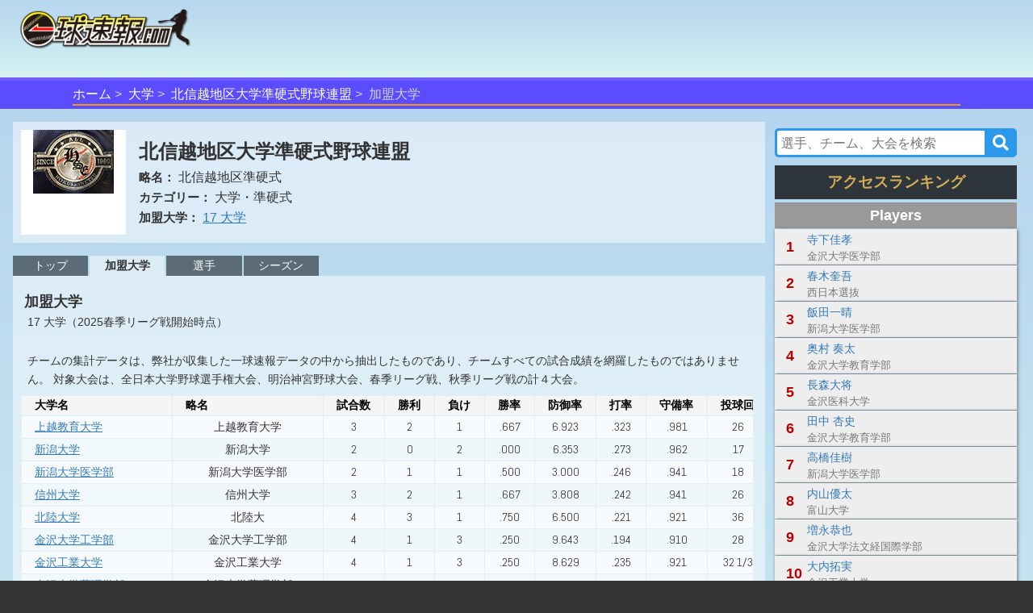

--- FILE ---
content_type: text/html;charset=UTF-8
request_url: http://sokuhou.omyutech.com/leagueTeam.action?leagueId=53
body_size: 8778
content:
<!--©2017 OmyuTech. ALL RIGHTS RESERVED.-->


<!DOCTYPE html PUBLIC "-//W3C//DTD XHTML 1.0 Transitional//EN" "http://www.w3.org/TR/xhtml1/DTD/xhtml1-transitional.dtd">
<html>

<head>
<base href='http://sokuhou.omyutech.com/'/>
<meta http-equiv="Content-Type" content="text/html; charset=utf-8" />
<meta http-equiv="X-UA-Compatible" content="IE=edge" />
<meta name="viewport" content="width=device-width, initial-scale=1" />



	<title>【大学野球】加盟大学-北信越地区大学準硬式野球連盟 : 一球速報.com | OmyuTech</title>






<meta name="title" content="アマチュア野球:EasyScore&一球速報.com | OmyuTech"></meta>
<meta name="description" content="一球速報.comでは、独立リーグや高校野球、社会人野球、なかなか速報配信されていない試合も、一球データまでカバーしています。もちろん侍ジャパンなどの注目試合も。少年野球や草野球のローカル野球大会も、EasyScoreからの入力さえあればプロさながらの速報配信が行えます。速報配信けではなく、打撃、投手、守備詳細な成績をリアルタイムで表示します。電子スコアブックも自動生成！チーム成績、選手成績、素早く調べることができます。"></meta>


<meta name="keywords" content="トーナメント,npb,社会人,大学,高校,ジュニア,野球,速報,一球速報" />
<meta name="news_keywords" content="トーナメント,npb,社会人,大学,高校,ジュニア,野球,速報,一球速報" />
<meta name="robots" content="index, follow" />
<meta name="googlebot" content="index, follow" />

<meta name="twitter:card" content="summary_large_image" />
<meta name="twitter:site" content="@omyutech" />
<meta name="twitter:description" content="" />
<meta name="twitter:image" content="" />
<meta name="description" content="" />
<meta property="og:type" content="website"/>
<meta property="fb:app_id" content="703829649811138"/>
<meta property="og:url" content="" />
<meta property="og:title" content="一球速報" />
<meta property="og:description" content="" />
<meta property="og:image" content="" />
<meta property="og:locale" content="ja_JP" />

<!--Fonts-->
<link href="https://fonts.googleapis.com/css?family=Abel" rel="stylesheet"/>
<!--CSS-->
<link rel='stylesheet' type='text/css' href='css/sns.css?ver=20190429-1'/>
<link rel="stylesheet" type="text/css" href="css/cuphomepage/demo_table.css"/>
<link rel='stylesheet' type='text/css' href="https://maxcdn.bootstrapcdn.com/bootstrap/3.3.7/css/bootstrap.min.css"/>
<link rel='stylesheet' type='text/css' href='css/cuphomepage/common.css?ver=20190508'/>
<link rel='stylesheet' type='text/css' href='css/cuphomepage/gamelog.css?ver=20190511-1'/>
<link rel='stylesheet' type='text/css' href='css/cuphomepage/global_reset.css'/>
<link rel='stylesheet' type='text/css' href="css/cuphomepage/cuphomepage.css?ver=20230530-1"/>
<link rel='stylesheet' type='text/css' href='css/league_page.css?ver=20240526-3'/>
<link rel='stylesheet' type='text/css' href="css/hpranking.css?ver=20230512-1"/>
<link rel='stylesheet' type='text/css' href="css/pagetopic.css?ver=20240422-1"/>
<link href="https://maxcdn.bootstrapcdn.com/font-awesome/4.7.0/css/font-awesome.min.css" rel="stylesheet" integrity="sha384-wvfXpqpZZVQGK6TAh5PVlGOfQNHSoD2xbE+QkPxCAFlNEevoEH3Sl0sibVcOQVnN" crossorigin="anonymous"/>

<!-- Google Tag Manager -->
<script>(function(w,d,s,l,i){w[l]=w[l]||[];w[l].push({'gtm.start':
new Date().getTime(),event:'gtm.js'});var f=d.getElementsByTagName(s)[0],
j=d.createElement(s),dl=l!='dataLayer'?'&l='+l:'';j.async=true;j.src=
'https://www.googletagmanager.com/gtm.js?id='+i+dl;f.parentNode.insertBefore(j,f);
})(window,document,'script','dataLayer','GTM-TR8ZJ82');</script>
<!-- End Google Tag Manager -->

<script async src="//pagead2.googlesyndication.com/pagead/js/adsbygoogle.js"></script>

<!--JQuery-->
<script src="https://code.jquery.com/jquery-3.2.1.slim.min.js" integrity="sha384-KJ3o2DKtIkvYIK3UENzmM7KCkRr/rE9/Qpg6aAZGJwFDMVNA/GpGFF93hXpG5KkN" crossorigin="anonymous"></script>
<script src="https://cdnjs.cloudflare.com/ajax/libs/popper.js/1.12.3/umd/popper.min.js" integrity="sha384-vFJXuSJphROIrBnz7yo7oB41mKfc8JzQZiCq4NCceLEaO4IHwicKwpJf9c9IpFgh" crossorigin="anonymous"></script>
<script type="text/javascript" src="https://ajax.googleapis.com/ajax/libs/jquery/3.2.1/jquery.min.js"></script>
<script type="text/javascript" src="//cdnjs.cloudflare.com/ajax/libs/device.js/0.2.7/device.min.js"></script>
<script type="text/javascript" src="bootstrap/js/bootstrap.min.js"></script>

<script type="text/javascript" src="js/common.js?ver=20220623"></script>
<script type="text/javascript" src="js/cuphomepage/cuphomepage.js?ver=20220722"></script>
<script type="text/javascript" src="js/cuphomepage/contentpos.js?ver=20220711"></script>
<script type="text/javascript" src="js/hpranking.js?ver=20230511-1"></script>
<script type="text/javascript" src="js/login.js?ver=20180513"></script>
<script type="text/javascript" src="js/pageanalysis.js?ver=20221017"></script>
<script type="text/javascript" src="js/pagetopic.js?ver=20230725-2"></script>

<script type="text/javascript" src="./ns/omyu_inningscore.js?ver=20230502" charset="utf-8"></script>

<!--[if lt IE 9]>
<script src="//cdnjs.cloudflare.com/ajax/libs/html5shiv/3.7.2/html5shiv.min.js"></script>
<script src="//cdnjs.cloudflare.com/ajax/libs/respond.js/1.4.2/respond.min.js"></script>
<![endif]-->

<script type="text/javascript" language="javascript" src="js/datatables/media/js/jquery.dataTables.js"></script>
<script type="text/javascript" language="javascript" src="js/datatables/extras/FixedHeader/js/FixedHeader.js"></script>
<script type="text/javascript" language="javascript" src="js/datatables/extras/TableTools/media/js/ZeroClipboard.js"></script>


<style>
	#content {
		padding: 10px 1rem 10px;
	}
	
	@media screen and (max-width:480px){
		#content {
			padding: 4px;
		}
	}
</style>

</head>

<body>

<!-- Google Tag Manager (noscript) -->
<noscript><iframe src="https://www.googletagmanager.com/ns.html?id=GTM-TR8ZJ82"
height="0" width="0" style="display:none;visibility:hidden"></iframe></noscript>
<!-- End Google Tag Manager (noscript) -->

<input type="hidden" id="local_language" value="ja"/>
<input type="hidden" id="httpServerUrl" name="httpServerUrl" value="http://sokuhou.omyutech.com/league/teams_new.jsp"/>
<input type="hidden" id="httpServerUri" name="httpServerUri" value="/league/teams_new.jsp"/>

<input type="hidden" id="vp-page" value="league_teams"/>
<input type="hidden" id="vp-key" value="53"/>
<input type="hidden" id="leagueId" value="53"/>

<input type="hidden" id="snsDesc" name="snsDesc" value=""/>
<input type="hidden" id="fbSnsDesc" name="fbSnsDesc" value=""/>
<input type="hidden" id="snsShortUrl" name="snsShortUrl" value=""/>
<input type="hidden" id="snsImage" name="snsImage" value=""/>
<input type="hidden" id="snsRandom" name="snsRandom" value=""/>

<form id="tabForm" method="post"></form>

<div id="wrapper">
	<div id="container">
		<!--ヘッダー menu -->
		<!--©2017 OmyuTech. ALL RIGHTS RESERVED.-->



<link rel='stylesheet' type='text/css' href='css/cp_header.css?ver=20231120'/>
<link rel='stylesheet' type='text/css' href='css/menu.css?ver=20190427-1'/>

<style>
	@media screen and (max-width: 480px) {
		.sp_cup_name {
		    font-size: 115%;
	    	font-weight: bold;
	    }
    }
</style>
<header class="cupheader">
	<div class="header_logo">
		<a href="javascript:returnOmyuHome();">
			<img src="image/ikkyu/logo_ikkyu.png"/>
		</a>
	</div>
	
	
		<!-- 広告99-PC advs.adv99PC -->
		<div id="pc1" class="header_adv_pc">
		</div>
		<!-- 広告99-iPad advs.adv99PAD -->
		<div id="pad1" class="header_adv_ipad">
		</div>
		<!-- 広告99-SP advs.adv99SP-->
		<div id="sp1" class="header_adv_sp">
			<!-- 広告99-SP -->
			<style type="text/css">.adslot_1 {width: 300px !important; height: 70px !important; }</style><ins class="adsbygoogle adslot_1" style="display:block" data-ad-client="ca-pub-2689344768670316" data-ad-slot="5072990362"></ins>
		</div>
					
		<script>
			var w = $(window).width();
			var sp = 480;
			var pad = 768;
			var paddingTop = 10;
			if (w <= sp) {
				$("#pc1").remove();
				$("#pad1").remove();
			}
			else {
				$("#sp1").remove();
				if (w <= pad) {
					$("#pc1").remove();
				}
				else {
					$("#pad1").remove();
				}
			}
		</script>	
	
					
	<div class="header_login"  style="display: none">
		<input type="hidden" id="userId" name="userId" value=""/>
		<input type="hidden" id="hidUserName" name="hidUserName" value=""/>
		<a id="btn_login" class="login_btn" data-toggle="modal" data-id="B" data-target="#login">ログイン</a>
		<a id="btn_logout" href="#" class="login_btn dropdown-toggle" style="display:none;" data-toggle="dropdown" aria-expanded="true"><span id="userName"></span><span class="caret"></span></a>
		<ul class="dropdown-menu" role="menu" >
		    <!--<li><a href="javascript:toMyTeam();">マイチーム</a></li>-->
		    <li><a href="javascript:logout();">ログアウト</a></li>
		</ul>
	</div>
</header>

<div id="login" class="modal fade" role="dialog">
	<div class="modal-dialog" style="width:320px;height:370px;">
    	<div class="modal-content" style="padding:10px;">
      		<div id="loginModal" class="modal-body">
      			<div class="form-group text-left">
        			<input type="text" autofocus="true" class="form-control" id="loginuserId" name="loginuserId" placeholder="アカウントまたはメールアドレス" maxlength="32"/>
        		</div>
        		<div class="form-group text-left">
        			<input type="password" class="form-control" id="password" name="password" placeholder="パスワード" maxlength="16"/>
				</div>
      			<div id="register_name" class="form-group text-left" style="display:none;">
        			<input type="text" class="form-control" id="loginuserName" name="loginuserName" placeholder="名前" maxlength="32"/>
        		</div>
        		<div id="register_mail" class="form-group text-left" style="display:none;">
        			<input type="text" class="form-control" id="mail" name="mail" placeholder="メールアドレス"  maxlength="128"/>
				</div>
        		<div id="register_hint" class="form-group text-right" style="font-size:80%;text-decoration:underline;"><a href="javascript:showRegisterInfo(0);">新規登録</a></div>
        		<div id="register_comment" style="display:none;width:100%;">
        			<table style="width:100%;font-size:80%;">
        				<tr>
        					<td colspan="2" style="font-size:80%;">
        						 <div class="checkbox">
        						 	<label>
        						 		<input type="checkbox" onchange="doRegister(this);"/>
        						 		OmyuTechの<a style="text-decoration:underline;" href="javascript:openAgreeAndPrivacy(0);">利用規約</a>と<a style="text-decoration:underline;"href="javascript:openAgreeAndPrivacy(1);">プライバシー</a>に同意します。
        						 	</label>
       						 	</div>
        					</td>
        				</tr>
        			</table>
        		</div>
				<div id="errmsg" class="form-group text-left" style="display:none;font-size:75%;color:#ff0000;"></div>
				<div class="form-group text-center" style="margin-bottom:0px;">
        			<button id="btnRegister" type="button" class="btn btn-info" style="width:100%;display:none;" disabled onclick="register();">新規登録</button>
        			<button id="btnLogin" type="button" class="btn btn-info" style="width:100%;" onclick="login();">ログイン</button>
				</div>
				<div class="form-group text-right" style="text-align:right;font-size:80%;text-decoration:underline;">
					<a href="javascript:$('#login').modal('toggle');">キャンセル</a>
				</div>
				<div id="login_hint" class="form-group center" style="display:none;font-size:80%;text-decoration:underline;"><a href="javascript:showRegisterInfo(1);">既にお持ちの方はこちら</a></div>
				<input type="hidden" id="hidLoginSrc" value=""/>
      		</div>
    	</div>
  	</div>
</div>


	<!--ムラサキオビタイトル-->
	<div id="pc_menu" class="div_index" >
		<ul>
			<li><a href="javascript:returnOmyuHome();">ホーム</a></li>
		
			<li><a href="HomePageMain.action?catalog=U">大学</a></li>
		
		
		
		
		
		
		
		
			<li><a href="leagueTop.action?leagueId=53">北信越地区大学準硬式野球連盟</a></li>
		
		
		
			<li class="lastItem">加盟大学</li>
		
		</ul>
	</div>



		
		<!--content -->
		<section id="content">
			
			
			<div id="top-topic-cba"></div>
			
			<div class="flex_ctrl">
				<!--content left -->
				<div class="column_left">
					<!-- Header -->
					<!--©2017 OmyuTech. ALL RIGHTS RESERVED.-->



<div class="logo-name">
	<div class="l-logo"> 
		
			<img src="https://baseball.omyutech.com/webdata/league/53/hokujbb_logo.png" />
		
	</div>
	<div class="league-title">
		<p class="lg-name">北信越地区大学準硬式野球連盟</p>
		<p class="lg-attr">
			<span>略名：</span>
			<span>北信越地区準硬式</span>
		</p>
		<p class="lg-attr">
			<span>カテゴリー：</span>
			<span>大学・準硬式</span>
		</p>
	
		<p class="lg-attr">
			<span>加盟大学：</span>	
				
			
			
			<a href="leagueTeam.action?leagueId=53">
				17
				大学	
					
				
			</a>
		</p>
		
	</div>
</div>

			
					<!-- top adv -->
					
						
						
							<div class="game_adv_bottom center">
								<!-- 広告2-PC -->
								
							</div>
						
					
					
					<!--navgate menu -->
					
						
		        	<!--©2017 OmyuTech. ALL RIGHTS RESERVED.-->


  


<style>
	@media screen and (max-width: 480px) {
		nav.gnav li {
			min-width: 20%;
		}
	}
</style>

<nav class="gnav">
	<ul>
		<!-- トップ -->
		<li>
			<a id="aScheduleAndCup" href="#aScheduleAndCup" data-toggle="tab">
				トップ
			</a>
		</li>
		
		<!-- 加盟チーム -->
		
			<li class="current">
				<a id="aTeamList" href="#aTeamList" data-toggle="tab">
					
					
						加盟大学
					
					
				</a>
			</li>
		
		
		<!-- 選手 -->
		<li>
			<a id="aPlayerList" href="#aPlayerList" data-toggle="tab">
				選手
			</a>
		</li>
		
		<!-- シーズン -->
		<li>
			<a id="aCupList" href="#aCupList" data-toggle="tab">
				シーズン
			</a>
		</li>
		
		
		<!-- 球場ガイド -->
		
	</ul>
	
	<script>
		$.ajaxSettings.async = false;
		$.ajaxSettings.cache = false;
		
		$('#aScheduleAndCup').click(function (e) {
	  		toCupHomePagePageNav('gc');
	  	});
	  	$('#aTeamList').click(function (e) {
	  		toCupHomePagePageNav('tl');
	 	});
	  	$('#aPlayerList').click(function (e) {
	  		toCupHomePagePageNav('lp');
	 	});
	  	$('#aCupList').click(function (e) {
	  		toCupHomePagePageNav('cl');
	 	});
	  	$('#aStadiumList').click(function (e) {
	  		toCupHomePagePageNav('sl');
	 	});
	  	
		
	  	function toCupHomePagePageNav(flag){
	  	   	var url = "";
  	   		// 大会
	  	   	if(flag == "gc"){
	  	   		url = "leagueTop.action"
	  	   	} 
  	   		// 加盟チーム
	  	   	else if (flag == "tl"){
	  	   		url = "leagueTeam.action"
	  	   	}
  	   		// 選手
	  	   	else if (flag == "lp"){
	  	   		url = "leaguePlayer.action"
	  	   	}
  	   		// シーズン
	  	   	else if (flag == "cl"){
	  	   		url = "leagueCup.action"
	  	   	}
  	   		// 球場ガイド
	  	   	else if (flag == "sl"){
	  	   		url = "leagueStadium.action"
	  	   	}
	  		
	  	   	var tabForm = document.getElementById("tabForm");
			tabForm.action = url + '?leagueId=' + '53';
	  		tabForm.submit();
	  	}
	</script>
</nav> 
		        	
					<!--白半透明ボックス-->
					<div class="white_box" style="min-height:0px; width: auto;">
						<section id="gamelog">
							<div class="tmhead">
								<p class="tmhead-1">
									加盟大学	
										
									
								</p>
								<p class="tmhead-2">
									17
									大学（2025春季リーグ戦開始時点）	
										
									
	　 							</p>
								<br/>
								<p class="tmhead-2">
									チームの集計データは、弊社が収集した一球速報データの中から抽出したものであり、チームすべての試合成績を網羅したものではありません。 
									
									
										対象大会は、全日本大学野球選手権大会、明治神宮野球大会、春季リーグ戦、秋季リーグ戦の計４大会。
									
																
								</p>
							</div>
							
								
									
									<ul class="member_tp rowwhite" style="margin-top: 0">
										<li style="margin-top: 0">
											<div class="table-responsive lg-team">
											<table class="stats fs-sticky-1col">
												
													<tr>
													
														<th>大学名</th>
														
														
													
														<th>略名</th>
													
														<th>試合数</th>
														<th>勝利</th>
														<th>負け</th>
														<th>勝率</th>
														<th>防御率</th>
														<th>打率</th>
														<th>守備率</th>
														<th>投球回</th>
														<th>奪三振</th>
														<th>失点</th>
														<th>自責点</th>
														<th>打数</th>
														<th>打点</th>
														<th>安打</th>
														<th>長打(本)</th>
														<th>三振</th>
														<th>四死球</th>
														<th>盗塁</th>
														<th>失策</th>
													</tr>
												
												
													<tr>
														<td class="pos_content_left">
															<a href="javascript:toCupHomePageCupTeamHP('81651','20250023503','')">
																<span>上越教育大学</span>	
															</a>
														</td>
														<td>上越教育大学</td>
													
														<td>3</td>
														<td>2</td>
														<td>1</td>
														<td>.667</td>
														<td>6.923</td>
														<td>.323</td>
														<td>.981</td>
														<td>26</td>
														<td>16</td>
														<td>20</td>
														<td>20</td>
														<td>99</td>
														<td>13</td>
														<td>32</td>
														<td>8(1)</td>
														<td>15</td>
														<td>16</td>
														<td>2</td>
														<td>2</td>
									              	</tr>
												
													<tr>
														<td class="pos_content_left">
															<a href="javascript:toCupHomePageCupTeamHP('81655','20250023503','')">
																<span>新潟大学</span>	
															</a>
														</td>
														<td>新潟大学</td>
													
														<td>2</td>
														<td>0</td>
														<td>2</td>
														<td>.000</td>
														<td>6.353</td>
														<td>.273</td>
														<td>.962</td>
														<td>17</td>
														<td>10</td>
														<td>12</td>
														<td>12</td>
														<td>66</td>
														<td>8</td>
														<td>18</td>
														<td>2(0)</td>
														<td>6</td>
														<td>11</td>
														<td>5</td>
														<td>3</td>
									              	</tr>
												
													<tr>
														<td class="pos_content_left">
															<a href="javascript:toCupHomePageCupTeamHP('81654','20250023503','')">
																<span>新潟大学医学部</span>	
															</a>
														</td>
														<td>新潟大学医学部</td>
													
														<td>2</td>
														<td>1</td>
														<td>1</td>
														<td>.500</td>
														<td>3.000</td>
														<td>.246</td>
														<td>.941</td>
														<td>18</td>
														<td>10</td>
														<td>8</td>
														<td>6</td>
														<td>65</td>
														<td>11</td>
														<td>16</td>
														<td>6(2)</td>
														<td>10</td>
														<td>11</td>
														<td>3</td>
														<td>5</td>
									              	</tr>
												
													<tr>
														<td class="pos_content_left">
															<a href="javascript:toCupHomePageCupTeamHP('81656','20250023503','')">
																<span>信州大学</span>	
															</a>
														</td>
														<td>信州大学</td>
													
														<td>3</td>
														<td>2</td>
														<td>1</td>
														<td>.667</td>
														<td>3.808</td>
														<td>.242</td>
														<td>.941</td>
														<td>26</td>
														<td>8</td>
														<td>11</td>
														<td>11</td>
														<td>99</td>
														<td>11</td>
														<td>24</td>
														<td>5(0)</td>
														<td>13</td>
														<td>15</td>
														<td>0</td>
														<td>7</td>
									              	</tr>
												
													<tr>
														<td class="pos_content_left">
															<a href="javascript:toCupHomePageCupTeamHP('81648','20250023503','')">
																<span>北陸大学</span>	
															</a>
														</td>
														<td>北陸大</td>
													
														<td>4</td>
														<td>3</td>
														<td>1</td>
														<td>.750</td>
														<td>6.500</td>
														<td>.221</td>
														<td>.921</td>
														<td>36</td>
														<td>27</td>
														<td>26</td>
														<td>26</td>
														<td>140</td>
														<td>17</td>
														<td>31</td>
														<td>2(0)</td>
														<td>18</td>
														<td>28</td>
														<td>6</td>
														<td>12</td>
									              	</tr>
												
													<tr>
														<td class="pos_content_left">
															<a href="javascript:toCupHomePageCupTeamHP('81640','20250023503','')">
																<span>金沢大学工学部</span>	
															</a>
														</td>
														<td>金沢大学工学部</td>
													
														<td>4</td>
														<td>1</td>
														<td>3</td>
														<td>.250</td>
														<td>9.643</td>
														<td>.194</td>
														<td>.910</td>
														<td>28</td>
														<td>22</td>
														<td>30</td>
														<td>30</td>
														<td>108</td>
														<td>11</td>
														<td>21</td>
														<td>6(0)</td>
														<td>23</td>
														<td>21</td>
														<td>9</td>
														<td>12</td>
									              	</tr>
												
													<tr>
														<td class="pos_content_left">
															<a href="javascript:toCupHomePageCupTeamHP('81645','20250023503','')">
																<span>金沢工業大学</span>	
															</a>
														</td>
														<td>金沢工業大学</td>
													
														<td>4</td>
														<td>1</td>
														<td>3</td>
														<td>.250</td>
														<td>8.629</td>
														<td>.235</td>
														<td>.921</td>
														<td>32 1/3</td>
														<td>12</td>
														<td>31</td>
														<td>31</td>
														<td>136</td>
														<td>18</td>
														<td>32</td>
														<td>6(0)</td>
														<td>36</td>
														<td>27</td>
														<td>3</td>
														<td>10</td>
									              	</tr>
												
													<tr>
														<td class="pos_content_left">
															<a href="javascript:toCupHomePageCupTeamHP('81642','20250023503','')">
																<span>金沢大学薬理学部</span>	
															</a>
														</td>
														<td>金沢大学薬理学部</td>
													
														<td>4</td>
														<td>3</td>
														<td>1</td>
														<td>.750</td>
														<td>4.629</td>
														<td>.263</td>
														<td>.943</td>
														<td>35</td>
														<td>38</td>
														<td>18</td>
														<td>18</td>
														<td>156</td>
														<td>17</td>
														<td>41</td>
														<td>9(1)</td>
														<td>19</td>
														<td>19</td>
														<td>18</td>
														<td>9</td>
									              	</tr>
												
													<tr>
														<td class="pos_content_left">
															<a href="javascript:toCupHomePageCupTeamHP('81649','20250023503','')">
																<span>富山大学</span>	
															</a>
														</td>
														<td>富山大学</td>
													
														<td>4</td>
														<td>2</td>
														<td>2</td>
														<td>.500</td>
														<td>7.181</td>
														<td>.397</td>
														<td>.902</td>
														<td>31 1/3</td>
														<td>25</td>
														<td>25</td>
														<td>25</td>
														<td>141</td>
														<td>28</td>
														<td>56</td>
														<td>14(0)</td>
														<td>28</td>
														<td>31</td>
														<td>14</td>
														<td>13</td>
									              	</tr>
												
													<tr>
														<td class="pos_content_left">
															<a href="javascript:toCupHomePageCupTeamHP('81641','20250023503','')">
																<span>金沢大学法文経国際学部</span>	
															</a>
														</td>
														<td>金沢大学法文経国際学部</td>
													
														<td>3</td>
														<td>1</td>
														<td>2</td>
														<td>.333</td>
														<td>7.826</td>
														<td>.248</td>
														<td>.952</td>
														<td>23</td>
														<td>12</td>
														<td>20</td>
														<td>20</td>
														<td>101</td>
														<td>15</td>
														<td>25</td>
														<td>5(1)</td>
														<td>17</td>
														<td>12</td>
														<td>7</td>
														<td>5</td>
									              	</tr>
												
													<tr>
														<td class="pos_content_left">
															<a href="javascript:toCupHomePageCupTeamHP('81646','20250023503','')">
																<span>金沢星稜大学</span>	
															</a>
														</td>
														<td>星稜大</td>
													
														<td>3</td>
														<td>2</td>
														<td>1</td>
														<td>.667</td>
														<td>4.500</td>
														<td>.286</td>
														<td>.923</td>
														<td>26</td>
														<td>14</td>
														<td>13</td>
														<td>13</td>
														<td>105</td>
														<td>20</td>
														<td>30</td>
														<td>5(0)</td>
														<td>21</td>
														<td>13</td>
														<td>2</td>
														<td>9</td>
									              	</tr>
												
													<tr>
														<td class="pos_content_left">
															<a href="javascript:toCupHomePageCupTeamHP('81636','20250023503','')">
																<span>福井大学</span>	
															</a>
														</td>
														<td>福井大学</td>
													
														<td>3</td>
														<td>1</td>
														<td>2</td>
														<td>.333</td>
														<td>7.500</td>
														<td>.242</td>
														<td>.934</td>
														<td>24</td>
														<td>18</td>
														<td>20</td>
														<td>20</td>
														<td>99</td>
														<td>7</td>
														<td>24</td>
														<td>4(1)</td>
														<td>16</td>
														<td>6</td>
														<td>0</td>
														<td>7</td>
									              	</tr>
												
													<tr>
														<td class="pos_content_left">
															<a href="javascript:toCupHomePageCupTeamHP('81637','20250023503','')">
																<span>福井大学医学部</span>	
															</a>
														</td>
														<td>福井大学医学部</td>
													
														<td>4</td>
														<td>2</td>
														<td>2</td>
														<td>.500</td>
														<td>5.645</td>
														<td>.290</td>
														<td>.936</td>
														<td>36 2/3</td>
														<td>25</td>
														<td>23</td>
														<td>23</td>
														<td>131</td>
														<td>18</td>
														<td>38</td>
														<td>3(0)</td>
														<td>19</td>
														<td>28</td>
														<td>8</td>
														<td>11</td>
									              	</tr>
												
													<tr>
														<td class="pos_content_left">
															<a href="javascript:toCupHomePageCupTeamHP('81650','20250023503','')">
																<span>富山大学医薬学部</span>	
															</a>
														</td>
														<td>富山大学医薬学部</td>
													
														<td>3</td>
														<td>0</td>
														<td>3</td>
														<td>.000</td>
														<td>15.429</td>
														<td>.213</td>
														<td>.862</td>
														<td>18 2/3</td>
														<td>12</td>
														<td>32</td>
														<td>32</td>
														<td>75</td>
														<td>5</td>
														<td>16</td>
														<td>1(0)</td>
														<td>15</td>
														<td>4</td>
														<td>0</td>
														<td>12</td>
									              	</tr>
												
													<tr>
														<td class="pos_content_left">
															<a href="javascript:toCupHomePageCupTeamHP('81638','20250023503','')">
																<span>金沢大学医学部</span>	
															</a>
														</td>
														<td>金沢大学医学部</td>
													
														<td>4</td>
														<td>2</td>
														<td>2</td>
														<td>.500</td>
														<td>4.000</td>
														<td>.355</td>
														<td>.950</td>
														<td>27</td>
														<td>34</td>
														<td>13</td>
														<td>12</td>
														<td>110</td>
														<td>28</td>
														<td>39</td>
														<td>9(1)</td>
														<td>21</td>
														<td>20</td>
														<td>6</td>
														<td>6</td>
									              	</tr>
												
													<tr>
														<td class="pos_content_left">
															<a href="javascript:toCupHomePageCupTeamHP('81639','20250023503','')">
																<span>金沢大学教育学部</span>	
															</a>
														</td>
														<td>金沢大学教育学部</td>
													
														<td>3</td>
														<td>2</td>
														<td>1</td>
														<td>.667</td>
														<td>2.880</td>
														<td>.290</td>
														<td>.933</td>
														<td>25</td>
														<td>25</td>
														<td>8</td>
														<td>8</td>
														<td>100</td>
														<td>8</td>
														<td>29</td>
														<td>4(0)</td>
														<td>28</td>
														<td>18</td>
														<td>1</td>
														<td>7</td>
									              	</tr>
												
													<tr>
														<td class="pos_content_left">
															<a href="javascript:toCupHomePageCupTeamHP('81643','20250023503','')">
																<span>金沢医科大学</span>	
															</a>
														</td>
														<td>金沢医科大学</td>
													
														<td>3</td>
														<td>2</td>
														<td>1</td>
														<td>.667</td>
														<td>7.892</td>
														<td>.295</td>
														<td>.935</td>
														<td>21 2/3</td>
														<td>11</td>
														<td>19</td>
														<td>19</td>
														<td>95</td>
														<td>12</td>
														<td>28</td>
														<td>3(0)</td>
														<td>24</td>
														<td>10</td>
														<td>16</td>
														<td>7</td>
									              	</tr>
												
											</table>
											</div>
										</li>
									</ul>
									
								
							
						</section>
						
			               	<div class="game_adv_bottom">
								<!-- 広告1-PC/SP -->
								
							</div>
							
					</div>
				</div>
				<!--content left end -->
				
				<!--content right -->
				<!--©2017 OmyuTech. ALL RIGHTS RESERVED.-->



<div class="column_right league-right no_nav" style="background-color: transparent;">
	
		<!--©2017 OmyuTech. ALL RIGHTS RESERVED.-->


		
<link rel='stylesheet' type='text/css' href='css/common_search.css?ver=20240423-1'/>
<link rel="stylesheet" href="https://use.fontawesome.com/releases/v5.6.3/css/all.css"/>
<script type="text/javascript" src="js/contentsearch.js?ver=20240426-1"></script>

<div id="search-">
	<div class="side-s search">
		 <input id="searchInput" 
     		class="searchTerm"
     		placeholder="選手、チーム、大会を検索" 
     		autocomplete="off"
     		onblur="contentBlur2('')" 
	     	onfocus="searchContentByKey(this.value, '')" 
     		oninput="searchContentByKey(this.value, '')" 
			onporpertychange="searchContentByKey(this.value, '')" />
		<button type="submit" class="searchButton" onclick="searchContentData();"><i class="fa fa-search"></i></button>
   		<script type="text/javascript">
			var ptyping = false;
			$("#searchInput").on('compositionstart',function(){
				ptyping = true;
			})
			$("#searchInput").on('compositionend',function(){
				ptyping = false;
			})
			
			function searchContentData(){
				var term = $("#searchInput");
				var keyword = term.val() == undefined ? '' : term.val();
				countPageViewTimes("com_search-" + keyword);
				
				var url = "search.action?q=" + keyword;
				window.open(url, '_self');
		  	}
		</script>
	</div>
	<div class="search-item">
		<div class="op-list"></div>
	</div>
</div>		

	
			
	<div id="adv-pc-rt" class="game_adv_top center">
		<!-- 広告6-PC -->
		
	</div>
					
	<div id="side-topic-cba"></div>
	
	<!-- 今日 Ranking start -->
	<div>
		<p id="rp-title" class="r-title-f no-sub">アクセスランキング</p>
		<div id="hp-ranking" class="pass-today">
			<div id="r-today-fielder" class="r-player"></div>
			<div id="r-today-game" class="r-game"></div>
		</div>
		<div class="game_adv_bottom center">
			<!-- 広告5-PC -->
			
		</div>
	</div>
	<!-- 今日 Ranking end -->
</div>
			

				<!--content right end -->
			</div>
		</section>
		<!-- content end -->
	</div>
</div>

<!--©2017 OmyuTech. ALL RIGHTS RESERVED.-->


	
<style>
	.bottom-nav #pc_menu {
    	position: inherit;
	    max-width: 1280px;
    	margin: 0 auto;
	}
</style>
  	<div class="bottom-nav">
  		
		
			<!--©2017 OmyuTech. ALL RIGHTS RESERVED.-->


<script type="text/javascript" src="js/menu.js?ver=20230504-4"></script>

<style type="text/css">
/*
  nav ul li a,a:visited {
    color:#333;
    /*font-size:0.85rem;
  }*/
  .topnav-is-active {
	background-color:rgba(255,255,255,0.25);
	/*pointer-events: none;*/
	@include opacity(0.7);
  }
  
  .sub_menu_field ul li a:link,
  .sub_menu_field ul li a:visited {
    color:#333;
    /*font-size:0.85rem;*/
  }
  .sub-menu-item-active {
	color:#fff !important;
	background-color:#7a85d3;
	border-radius:4px;
	box-shadow:2px 2px 2px 1px rgba(0,0,0,0.25) inset;
	text-shadow:2px 2px 2px rgba(0,0,0,0.25);
	/*pointer-events: none;*/
	@include opacity(0.9);
  }
  .sub-menu-item-active a{
    color:#fff !important;
  }
  
</style>



  <input type="hidden" id="navMenuItem" name="navMenuItem" value="A"/>

 
 

  <input type="hidden" id="areaId" name="areaId" value=""/>




  <input type="hidden" id="navSubItem" name="navSubItem" value=""/>




  <input type="hidden" id="jabaSubItem" name="jabaSubItem" value=""/>




  <input type="hidden" id="uniSubItem" name="uniSubItem" value=""/>




  <input type="hidden" id="juniorSubItem" name="juniorSubItem" value=""/>


<nav id="pc_menu">
  <ul class="cate_list">
    <li id="menu-bar-A" class="cate_list-pc"><a href="javascript:returnOmyuHome();">HOME</a></li>
    <li id="menu-bar-H" class="cate_list-pc"><a href="HomePageMain.action?catalog=H">高校<span>野球</span></a></li>
    <li id="menu-bar-U" class="cate_list-pc"><a href="HomePageMain.action?catalog=U">大学<span>野球</span></a></li>
    <li id="menu-bar-J" class="cate_list-pc"><a href="HomePageMain.action?catalog=J">ジュニア</a></li>
    <li id="menu-bar-B" class="cate_list-pc"><a href="HomePageMain.action?catalog=B">JABA</a></li>
    <li id="menu-bar-F" class="cate_list-pc"><a href="HomePageMain.action?catalog=F">軟式<span>野球</span></a></li>
    <li id="menu-bar-G" class="cate_list-pc"><a href="HomePageMain.action?catalog=G">女子<span>野球</span></a></li>
    <li id="menu-bar-D" class="cate_list-pc"><a href="HomePageMain.action?catalog=D">独立<span>リーグ</span></a></li>
    <li id="menu-bar-J" class="cate_list-pc"><a href="areasearch.action">地域</a></li>
	</ul>
</nav>

<script>
    setNavMenu();
</script>

		
  	</div>
	<footer id="mainfooter">
		<div class="center">
			<img src="image/cuphomepage/mainpage/logo_omyutech.png" width="100" alt="Omyutech" />
		</div>
		<nav>
			<ul class="footnav">
				<li><a href="https://www.omyutech.com/services/" target="_blank">サービス紹介</a></li>
				<li><a href="https://www.omyutech.com" target="_blank">会社概要</a></li>
				<li><a href="https://www.omyutech.com/privacy-policy/" target="_blank">プライバシーポリシー</a></li>
				<li><a href="https://www.omyutech.com/terms-sj/" target="_blank">利用規約</a></li>
			</ul>
		</nav>
		<div class="credit">© 2025 Omyu Technology Co.,Ltd</div>
	</footer>


<script type="text/javascript">
	var w = $(window).width();
	var sp = 480;
	if (w <= sp) {
		$("#adv-pc-rt").remove();
	}

	searchHpLeagueRankingData();	
</script>

</body>
</html>

--- FILE ---
content_type: text/css
request_url: http://sokuhou.omyutech.com/css/league_page.css?ver=20240526-3
body_size: 1599
content:
@charset "UTF-8";


.u-years {
	list-style: none;
    padding: 10px 12px 0;
    background: #b6d6ef;
}
.u-years li {
    display: inline-block;
	width: 80px;
    margin: 0 4px 10px 0;
}
.u-years li a {
    display: block;
    padding: 5px 0;
    text-align: center;
    font-size: 14px;
    text-decoration: none;
    color: #000;
    background: #fff;
    -moz-border-radius: 2px;
    -webkit-border-radius: 2px;
    border-radius: 2px;
}
.u-years li a:hover, .u-years li a.active {
    background: rgba(91,76,255, 1);
    color: #fff;
}
#block-con {
	margin: 10px 0;
}
.teaminfo .utd-pc {
	display: table-cell;
}
.teaminfo .utd-sp {
	display: none;
}
.teaminfo td.season {
	font-size: 120%;
	font-weight: bold;
	text-align: center;
    width: 15%;
}
.teaminfo td.league-block {
	padding: 8px 16px;
	font-size: 110%;
	text-align: center;
    width: 20%;
}
.teaminfo td .cup-date {
	font-size: 120%;
}

.teaminfo td.cup-result {
	padding: 4px 8px;
    width: 30%;
}

.lg-title-1 {
    background-color: #f00;
    padding: 4px 8px;
    font-size: 110%;
    font-weight: bold;
}
.lg-title-1 a {
    color: #fff;
    text-decoration: underline !important;
    text-underline-offset: 3px;
}
.lg-title-2 {
	padding: 4px 8px;
    font-size: 110%;
    font-weight: bold;
    background: #fff;
    border-left: solid 12px #f00;
}
.lg-title-3 {
	padding: 12px 10px 4px;
    font-size: 100%;
    font-weight: bold;
}

.logo-name {
	display: flex;
   	padding: 10px;
	background-color: rgba(255,255,255,0.5);
}
.logo-name .l-logo {
	width: 130px;
    height: 130px;
    background-color: #fff;
    margin: 0 4px 0 0;
    text-align: center;
}
.logo-name .l-logo img {
    max-width: 100%;
    max-height: 100%;
}
.logo-name .l-logo.no-logo {
	display: none;
}
.league-title {
	padding: 8px 12px;
    text-align: left;
    margin: 0 auto;
    flex: 1;
}
.league-title.no-logo {
	width: 100%;
	padding-left: 24px;
}
.league-title .lg-name {
	font-size: 150%;
	font-weight: bold;
}
.league-title .lg-attr span:nth-child(1) {
	font-size: 95%;
	font-weight: bold;
}
.league-title .lg-attr a {
	text-decoration: underline !important;
	text-underline-offset: 2px;
}
.lg-top-players {
	margin-bottom: 20px;
	padding: 0 20px;
}
.lg-top-players .top-player-one {
	display: inline-block;
	width: 9.5%;
    white-space: nowrap;
    overflow: hidden;
    text-overflow: ellipsis;
    margin: 0;
}
.lg-top-players .top-player-one a {
    text-decoration: underline !important;
    text-underline-offset: 2px;
}
#rkcup_idx {
	list-style: none;
	margin-top: 12px;
    margin-left: 8px;
}
#rkcup_idx li {
    display: inline-block;
	min-width: 80px;
}
#rkcup_idx li a {
    display: block;
    padding: 2px 0;
    text-align: center;
    font-size: 14px;
    text-decoration: none;
    color: #000;
    background: #fff;
    -moz-border-radius: 2px;
    -webkit-border-radius: 2px;
    border-radius: 2px;
}
#rkcup_idx li a:hover,
#rkcup_idx li a.active {
    background: rgba(91,76,255, 1);
    color: #fff;
}
.rkcup_last {
	padding: 8px;
}
.rkcup_last a {
	display: block;
	text-decoration: underline !important;
    text-underline-offset: 3px;
    margin-bottom: 4px;
}
.tmhead {
	padding: 8px 4px;
}
.tmhead-1 {
	font-size: 110%;
    font-weight: bold;
}
.tmhead-2 {
	font-size: 90%;
    padding-left: 4px;
}
.tmhead-2 a {
	margin: 0 4px;
	text-decoration: underline !important;
    text-underline-offset: 2px;
}

.lg-team a {
	text-decoration: underline !important;
  	text-underline-offset: 3px;
}
.lg-team table tr:hover {
    background-color: #ff8;
 }
 .fs-sticky-1col th:first-child,
.fs-sticky-1col td:first-child {
	position:sticky;
	left: 0px;
   	max-width: 200px;
   	white-space: nowrap;
   	overflow: hidden;
   	text-overflow: ellipsis;
}
.fs-sticky-1col tr td {
	background-color: transparent !important;
}
.fs-sticky-1col tr:nth-child(odd) td:nth-child(1) {
	background-color: #f0f8fc !important;
}
.fs-sticky-1col tr:nth-child(even) td:nth-child(1) {
	background-color: #f7fbfd !important;
}
.fs-sticky-1col tr td:nth-child(1):hover {
	background-color: #ff8 !important;
}
/*選手Ranking*/
#player_ranking_table {
	list-style-type: none;
	display: flex;
	justify-content: left;
	flex-wrap: wrap;
	width:100%;
	padding: 0 8px;
}
#player_ranking_table li {
	width: 33.3%;
	padding: 0 4px;
	margin-bottom: 8px;
}
#player_ranking_table li.ranking-adv {
	width: 100%;
}
#player_ranking_table li table {
    table-layout: fixed;
}
#player_ranking_table li table tr:hover {
       background-color: #ff8;
}
#player_ranking_table li caption {
	background-color: #f5f5f5;
    color: #000000;
    font-weight: bold;
	text-align: center;
}
#player_ranking_table li tr th {
	padding: 0;
}
#player_ranking_table li tr th:nth-child(1) {
	width: 30px;
}
#player_ranking_table li tr th:nth-child(3) {
	width: 45px;
}
#player_ranking_table li.ranking-P1 tr th:nth-child(3) {
	width: 55px;
}
#player_ranking_table li.ranking-P3 tr th:nth-child(3) {
	width: 70px;
}
#player_ranking_table li tr td:nth-child(1) {
    font-weight: bold;
	text-align: center;
}
#player_ranking_table li tr td:nth-child(2) {
	text-align: left;
	white-space: nowrap;
    text-overflow: ellipsis;
    overflow: hidden;
}
#player_ranking_table li tr td:nth-child(3) {
	text-align: right;
	white-space: nowrap;
}
#player_ranking_table li tr td:nth-child(2) a {
	text-decoration: underline !important;
    text-underline-offset: 2px;
}

.cup-title-1{
    margin-top: 12px;
    font-size: 120%;
    margin-left: 30px;
}
@media screen and (max-width: 480px) {
	.u-years {
	    padding: 3px 6px;
	}
	.u-years li {
		width: 66px;
	    margin: 3px 0;
	}
	.u-years li a {
	    padding: 2px 0;
	    font-size: 13px;
	}
	.teaminfo .utd-pc {
		display: none;
	}
	.teaminfo .utd-sp {
		display: table-cell;
	}
	.teaminfo td.season {
	    width: 5%;
	}
	.teaminfo td .cup-date {
		font-size: 100%;
	}
	.tmhead-lidx {
		display: block;
	}
	.logo-name .l-logo {
		width: 100px;
	    height: 100px;
	}
	.league-title .lg-name {
    	font-size: 120%;
	}
	.league-title {
		padding: 0 8px;
	}
	.league-title .lg-attr {
    	font-size: 90%;
	}	
	.lg-top-players {
		margin-bottom: 10px;
		padding: 0 4px;
	}
	.lg-top-players .top-player-one {
		width: 24.1%;
	}

	.lg-team table.stats {
		font-size: 100%;
	}
	.fs-sticky-1col th:first-child,
	.fs-sticky-1col td:first-child {
    	max-width: 120px;
	}
	#rkcup_idx {
   		width: 100%;
	    padding: 3px 6px;
	}
	#rkcup_idx li {
		width: 66px;
	    margin: 3px 0;
	}
	#rkcup_idx li a {
	    padding: 2px 0;
	    font-size: 13px;
	}
	#player_ranking_table {
	    padding: 0;
	}
	#player_ranking_table li {
		width: 100%;
	}
	#player_ranking_table li td {
		font-size: 100%;
	} 
	.cup-title-1{
	    margin-top: 8px;
	    font-size: 90%;
	    margin-left: 0;
	}
	
}

--- FILE ---
content_type: text/css
request_url: http://sokuhou.omyutech.com/css/common_search.css?ver=20240423-1
body_size: 1189
content:
/* 
* ©2017 OmyuTech. ALL RIGHTS RESERVED.
*/

.search {
  width: 100%;
  position: relative;
  display: flex;
}

.side-s.search {
	margin-top: 4px;	
}

.searchTerm {
  width: calc(100% - 53px);
  border: 3px solid #2c99ed;
  border-right: none;
  padding: 5px;
  height: 20px;
  border-radius: 5px 0 0 5px;
  outline: none;
  color: #333;
  box-sizing: content-box;
}
.searchTerm:focus{
  color: #333;
}
.searchTerm.spread {
	border-radius: 5px 0 0 0;
}
.search-item {
	position: relative;
}
.search-item .op-list {
	position: absolute;
	display: none;
	background: rgb(255,255,255);
  	border: 3px solid #2c99ed;
  	border-top: none;
  	border-radius: 0px 0 5px 5px;
    width: 100%;
    overflow-y: auto;
    z-index: 998;
}
.search-item .op-list .iop {
    text-align: left;
}
.search-item .op-list .iop a {
	display: flex;
	align-items: center;
    color: #333;
	padding: 4px;
}
.search-item .op-list .iop img {
	width: 40px;
    height: 40px;
    min-width: 40px;
    border-radius: 50%;
    overflow: hidden;
    margin: 2px 8px 2px 0;
}
.search-item .op-list .iop .main-cc {
	width: calc(100% - 50px);
}
.search-item .op-list .iop .name-m {
	font-size: 100%;
	font-weight: bold;
	line-height: 1.2;
	white-space: nowrap;
	overflow: hidden;
    text-overflow: ellipsis;
    color: #666;
}
.search-item .op-list .iop .name-s {
	font-size: 85%;
	line-height: 1.4;
	white-space: nowrap;
	overflow: hidden;
    text-overflow: ellipsis;
    color: #999;
}
.search-item .op-list .iop a:hover {
    background-color: #1E90FF;
}
.search-item .op-list .iop a:hover p {
    color: #fff;
}

.searchButton {
  width: 40px;
  height: 36px;
  border: 1px solid #2c99ed;
  background: #2c99ed;
  text-align: center;
  color: #fff;
  border-radius: 0 5px 5px 0;
  cursor: pointer;
  font-size: 20px;
}

.fa.fa-search {
	width: 20px;
	height: 20px;
    padding: 0;
 }
 
.searchButton.spread {
	border-radius: 0 5px 0 0;
}
#content.search-p {
	min-height: calc(100vh - 268px);
}
#content .search-frame {
	background-color: rgba(255,255,255,0.5);
	padding: 20px 0;
}
.search-c {
	max-width: 680px;
	margin-left: 140px;
}
.search-c .searchTerm {
	box-shadow: 0 2px 5px 1px rgba(64,60,67,.16);
}
.search-c .s-type {
	height: 58px;
    padding: 0;
    border-bottom: 1px solid #ccc;
}
.search-c .s-type .s-type-item {
	display: inline-block;;
}
.search-c .s-type .s-type-item a {
    padding: 26px 12px 3px;
    color: #5f6368;
    display: inline-block;
}
.search-c .s-type .s-type-item.active a {
    color: #1a73e8;
    border-bottom: 3px solid #1a73e8;
}

.s-content {
	margin-top: 16px;
}
.s-content .p-item {
	display: flex;
	padding: 10px 0;
}
.s-content .p-item img {
	width: 64px;
    height: 64px;
    overflow: hidden;
    margin: 2px 12px 2px 0;
}
.s-content .p-item .name-m {
	display: inline-block;
    color: #1a0dab;
    font-size: 120%;
}
.s-content .p-item .name-m:hover {
	text-decoration :underline!important;
	text-underline-offset: 4px;
}
.s-content .p-item .name-t {
	display: block;
	color: #333;
}
.s-content .p-item .name-t:hover {
	text-decoration :underline!important;
	text-underline-offset: 4px;
}
.s-content .p-item .name-c {
	color: #f00;
}
.s-prompt {
	color: #999;
	font-size: 85%;
    padding: 8px 0 0 8px;
}

@media screen and (max-width:480px){
	#content .search-frame {
	    padding: 10px 0;
	}
	.search-c {
		margin: 0 4px;
	}
	.search-c .s-type {
		height: 50px;
	}
	.search-c .s-type .s-type-item a {
		padding-top: 18px;
	}
	.s-content {
		margin-top: 0;
		padding-left: 8px;
	}
	.s-content .p-item {
		padding: 6px 0 0;
	}
	.s-content .p-item img {
    	width: 48px;
    	height: 48px;
    	margin-top: 6px;
	}
	.s-content .p-item .name-m {
		font-size: 100%;
	}
	.s-content .p-item .name-t {
		font-size: 90%;
		line-height: 1;
	}
	.s-content .p-item .name-s {
		font-size: 90%;
	}
}


--- FILE ---
content_type: application/javascript
request_url: http://sokuhou.omyutech.com/ns/omyu_inningscore.js?ver=20230502
body_size: 221426
content:
!function(t){var n={};function e(o){if(n[o])return n[o].exports;var r=n[o]={i:o,l:!1,exports:{}};return t[o].call(r.exports,r,r.exports,e),r.l=!0,r.exports}e.m=t,e.c=n,e.d=function(t,n,o){e.o(t,n)||Object.defineProperty(t,n,{enumerable:!0,get:o})},e.r=function(t){"undefined"!=typeof Symbol&&Symbol.toStringTag&&Object.defineProperty(t,Symbol.toStringTag,{value:"Module"}),Object.defineProperty(t,"__esModule",{value:!0})},e.t=function(t,n){if(1&n&&(t=e(t)),8&n)return t;if(4&n&&"object"==typeof t&&t&&t.__esModule)return t;var o=Object.create(null);if(e.r(o),Object.defineProperty(o,"default",{enumerable:!0,value:t}),2&n&&"string"!=typeof t)for(var r in t)e.d(o,r,function(n){return t[n]}.bind(null,r));return o},e.n=function(t){var n=t&&t.__esModule?function(){return t.default}:function(){return t};return e.d(n,"a",n),n},e.o=function(t,n){return Object.prototype.hasOwnProperty.call(t,n)},e.p="",e(e.s=619)}({0:function(t,n,e){"use strict";var o=e(9);function r(t){return(r="function"==typeof Symbol&&"symbol"==typeof Symbol.iterator?function(t){return typeof t}:function(t){return t&&"function"==typeof Symbol&&t.constructor===Symbol&&t!==Symbol.prototype?"symbol":typeof t})(t)}var i="object"==("undefined"==typeof self?"undefined":r(self))&&self&&self.Object===Object&&self,a=o.a||i||Function("return this")();n.a=a},1:function(t,n,e){"use strict";(function(t){e.d(n,"a",function(){return a});var o=e(21);function r(t,n){for(var e=0;e<n.length;e++){var o=n[e];o.enumerable=o.enumerable||!1,o.configurable=!0,"value"in o&&(o.writable=!0),Object.defineProperty(t,o.key,o)}}var i=Object(o.detect)(),a=function(){function n(){!function(t,n){if(!(t instanceof n))throw new TypeError("Cannot call a class as a function")}(this,n)}var e,o;return e=n,o=[{key:"isBrowserIE",value:function(){return"ie"===i.name}},{key:"isBrowserIE11",value:function(){return"ie"===i.name&&i.version.startsWith("11")}},{key:"isBrowserEdge",value:function(){return"edge"===i.name}},{key:"isBrowserFirefox",value:function(){return"firefox"===i.name}},{key:"isBrowserChrome",value:function(){return"chrome"===i.name}},{key:"objectToQueryString",value:function(n){return t.reduce(t.keys(n),function(t,e,o){return[t,0===o?"?":"&",e=encodeURIComponent(e),"=",encodeURIComponent(n[e])].join("")},"")}},{key:"queryStringToObject",value:function(t){return JSON.parse('{"'+decodeURI(t.substring(1)).replace(/"/g,'\\"').replace(/&/g,'","').replace(/=/g,'":"')+'"}')}},{key:"getCurrentScriptHtmlElement",value:function(){var n,e;return document.currentScript||(n=document.getElementsByTagName("script"),e=t.filter(n,function(t){return"omyu"===t.className}),t.isEmpty(e)?n[n.length-1]:e[e.length-1])}},{key:"getScriptHtmlElement",value:function(n){var e,o=document.getElementsByTagName("script");return t.eachRight(o,function(o){if(t.includes(o.text,n))return e=o,!1}),e}}],null&&r(e.prototype,null),o&&r(e,o),n}()}).call(this,e(6).default)},10:function(t,n,e){(function(t){var o,r,i;function a(t){return(a="function"==typeof Symbol&&"symbol"==typeof Symbol.iterator?function(t){return typeof t}:function(t){return t&&"function"==typeof Symbol&&t.constructor===Symbol&&t!==Symbol.prototype?"symbol":typeof t})(t)}i=function(){"use strict";var n,e;function o(){return n.apply(null,arguments)}function r(t){return t instanceof Array||"[object Array]"===Object.prototype.toString.call(t)}function i(t){return null!=t&&"[object Object]"===Object.prototype.toString.call(t)}function s(t){return void 0===t}function c(t){return"number"==typeof t||"[object Number]"===Object.prototype.toString.call(t)}function u(t){return t instanceof Date||"[object Date]"===Object.prototype.toString.call(t)}function l(t,n){var e,o=[];for(e=0;e<t.length;++e)o.push(n(t[e],e));return o}function f(t,n){return Object.prototype.hasOwnProperty.call(t,n)}function d(t,n){for(var e in n)f(n,e)&&(t[e]=n[e]);return f(n,"toString")&&(t.toString=n.toString),f(n,"valueOf")&&(t.valueOf=n.valueOf),t}function y(t,n,e,o){return On(t,n,e,o,!0).utc()}function h(t){return null==t._pf&&(t._pf={empty:!1,unusedTokens:[],unusedInput:[],overflow:-2,charsLeftOver:0,nullInput:!1,invalidMonth:null,invalidFormat:!1,userInvalidated:!1,iso:!1,parsedDateParts:[],meridiem:null,rfc2822:!1,weekdayMismatch:!1}),t._pf}function p(t){if(null==t._isValid){var n=h(t),o=e.call(n.parsedDateParts,function(t){return null!=t}),r=!isNaN(t._d.getTime())&&n.overflow<0&&!n.empty&&!n.invalidMonth&&!n.invalidWeekday&&!n.weekdayMismatch&&!n.nullInput&&!n.invalidFormat&&!n.userInvalidated&&(!n.meridiem||n.meridiem&&o);if(t._strict&&(r=r&&0===n.charsLeftOver&&0===n.unusedTokens.length&&void 0===n.bigHour),null!=Object.isFrozen&&Object.isFrozen(t))return r;t._isValid=r}return t._isValid}function m(t){var n=y(NaN);return null!=t?d(h(n),t):h(n).userInvalidated=!0,n}e=Array.prototype.some?Array.prototype.some:function(t){for(var n=Object(this),e=n.length>>>0,o=0;o<e;o++)if(o in n&&t.call(this,n[o],o,n))return!0;return!1};var g=o.momentProperties=[];function b(t,n){var e,o,r;if(s(n._isAMomentObject)||(t._isAMomentObject=n._isAMomentObject),s(n._i)||(t._i=n._i),s(n._f)||(t._f=n._f),s(n._l)||(t._l=n._l),s(n._strict)||(t._strict=n._strict),s(n._tzm)||(t._tzm=n._tzm),s(n._isUTC)||(t._isUTC=n._isUTC),s(n._offset)||(t._offset=n._offset),s(n._pf)||(t._pf=h(n)),s(n._locale)||(t._locale=n._locale),0<g.length)for(e=0;e<g.length;e++)s(r=n[o=g[e]])||(t[o]=r);return t}var _=!1;function v(t){b(this,t),this._d=new Date(null!=t._d?t._d.getTime():NaN),this.isValid()||(this._d=new Date(NaN)),!1===_&&(_=!0,o.updateOffset(this),_=!1)}function w(t){return t instanceof v||null!=t&&null!=t._isAMomentObject}function M(t){return t<0?Math.ceil(t)||0:Math.floor(t)}function j(t){var n=+t,e=0;return 0!==n&&isFinite(n)&&(e=M(n)),e}function k(t,n,e){var o,r=Math.min(t.length,n.length),i=Math.abs(t.length-n.length),a=0;for(o=0;o<r;o++)(e&&t[o]!==n[o]||!e&&j(t[o])!==j(n[o]))&&a++;return a+i}function L(t){!1===o.suppressDeprecationWarnings&&"undefined"!=typeof console&&console.warn&&console.warn("Deprecation warning: "+t)}function S(t,n){var e=!0;return d(function(){if(null!=o.deprecationHandler&&o.deprecationHandler(null,t),e){for(var r,i=[],s=0;s<arguments.length;s++){if(r="","object"===a(arguments[s])){for(var c in r+="\n["+s+"] ",arguments[0])r+=c+": "+arguments[0][c]+", ";r=r.slice(0,-2)}else r=arguments[s];i.push(r)}L(t+"\nArguments: "+Array.prototype.slice.call(i).join("")+"\n"+(new Error).stack),e=!1}return n.apply(this,arguments)},n)}var x,O={};function D(t,n){null!=o.deprecationHandler&&o.deprecationHandler(t,n),O[t]||(L(n),O[t]=!0)}function N(t){return t instanceof Function||"[object Function]"===Object.prototype.toString.call(t)}function C(t,n){var e,o=d({},t);for(e in n)f(n,e)&&(i(t[e])&&i(n[e])?(o[e]={},d(o[e],t[e]),d(o[e],n[e])):null!=n[e]?o[e]=n[e]:delete o[e]);for(e in t)f(t,e)&&!f(n,e)&&i(t[e])&&(o[e]=d({},o[e]));return o}function T(t){null!=t&&this.set(t)}o.suppressDeprecationWarnings=!1,o.deprecationHandler=null,x=Object.keys?Object.keys:function(t){var n,e=[];for(n in t)f(t,n)&&e.push(n);return e};var I={};function z(t,n){var e=t.toLowerCase();I[e]=I[e+"s"]=I[n]=t}function Y(t){return"string"==typeof t?I[t]||I[t.toLowerCase()]:void 0}function A(t){var n,e,o={};for(e in t)f(t,e)&&(n=Y(e))&&(o[n]=t[e]);return o}var E={};function P(t,n){E[t]=n}function Q(t,n,e){var o=""+Math.abs(t),r=n-o.length;return(0<=t?e?"+":"":"-")+Math.pow(10,Math.max(0,r)).toString().substr(1)+o}var U=/(\[[^\[]*\])|(\\)?([Hh]mm(ss)?|Mo|MM?M?M?|Do|DDDo|DD?D?D?|ddd?d?|do?|w[o|w]?|W[o|W]?|Qo?|YYYYYY|YYYYY|YYYY|YY|gg(ggg?)?|GG(GGG?)?|e|E|a|A|hh?|HH?|kk?|mm?|ss?|S{1,9}|x|X|zz?|ZZ?|.)/g,J=/(\[[^\[]*\])|(\\)?(LTS|LT|LL?L?L?|l{1,4})/g,R={},B={};function G(t,n,e,o){var r=o;"string"==typeof o&&(r=function(){return this[o]()}),t&&(B[t]=r),n&&(B[n[0]]=function(){return Q(r.apply(this,arguments),n[1],n[2])}),e&&(B[e]=function(){return this.localeData().ordinal(r.apply(this,arguments),t)})}function F(t,n){return t.isValid()?(n=W(n,t.localeData()),R[n]=R[n]||function(t){var n,e,o,r=t.match(U);for(n=0,e=r.length;n<e;n++)B[r[n]]?r[n]=B[r[n]]:r[n]=(o=r[n]).match(/\[[\s\S]/)?o.replace(/^\[|\]$/g,""):o.replace(/\\/g,"");return function(n){var o,i="";for(o=0;o<e;o++)i+=N(r[o])?r[o].call(n,t):r[o];return i}}(n),R[n](t)):t.localeData().invalidDate()}function W(t,n){var e=5;function o(t){return n.longDateFormat(t)||t}for(J.lastIndex=0;0<=e&&J.test(t);)t=t.replace(J,o),J.lastIndex=0,e-=1;return t}var H=/\d/,V=/\d\d/,$=/\d{3}/,Z=/\d{4}/,X=/[+-]?\d{6}/,K=/\d\d?/,q=/\d\d\d\d?/,tt=/\d\d\d\d\d\d?/,nt=/\d{1,3}/,et=/\d{1,4}/,ot=/[+-]?\d{1,6}/,rt=/\d+/,it=/[+-]?\d+/,at=/Z|[+-]\d\d:?\d\d/gi,st=/Z|[+-]\d\d(?::?\d\d)?/gi,ct=/[0-9]{0,256}['a-z\u00A0-\u05FF\u0700-\uD7FF\uF900-\uFDCF\uFDF0-\uFF07\uFF10-\uFFEF]{1,256}|[\u0600-\u06FF\/]{1,256}(\s*?[\u0600-\u06FF]{1,256}){1,2}/i,ut={};function lt(t,n,e){ut[t]=N(n)?n:function(t,o){return t&&e?e:n}}function ft(t,n){return f(ut,t)?ut[t](n._strict,n._locale):new RegExp(dt(t.replace("\\","").replace(/\\(\[)|\\(\])|\[([^\]\[]*)\]|\\(.)/g,function(t,n,e,o,r){return n||e||o||r})))}function dt(t){return t.replace(/[-\/\\^$*+?.()|[\]{}]/g,"\\$&")}var yt={};function ht(t,n){var e,o=n;for("string"==typeof t&&(t=[t]),c(n)&&(o=function(t,e){e[n]=j(t)}),e=0;e<t.length;e++)yt[t[e]]=o}function pt(t,n){ht(t,function(t,e,o,r){o._w=o._w||{},n(t,o._w,o,r)})}var mt=0,gt=1,bt=2,_t=3,vt=4,wt=5,Mt=6,jt=7,kt=8;function Lt(t){return St(t)?366:365}function St(t){return t%4==0&&t%100!=0||t%400==0}G("Y",0,0,function(){var t=this.year();return t<=9999?""+t:"+"+t}),G(0,["YY",2],0,function(){return this.year()%100}),G(0,["YYYY",4],0,"year"),G(0,["YYYYY",5],0,"year"),G(0,["YYYYYY",6,!0],0,"year"),z("year","y"),P("year",1),lt("Y",it),lt("YY",K,V),lt("YYYY",et,Z),lt("YYYYY",ot,X),lt("YYYYYY",ot,X),ht(["YYYYY","YYYYYY"],mt),ht("YYYY",function(t,n){n[mt]=2===t.length?o.parseTwoDigitYear(t):j(t)}),ht("YY",function(t,n){n[mt]=o.parseTwoDigitYear(t)}),ht("Y",function(t,n){n[mt]=parseInt(t,10)}),o.parseTwoDigitYear=function(t){return j(t)+(68<j(t)?1900:2e3)};var xt,Ot=Dt("FullYear",!0);function Dt(t,n){return function(e){return null!=e?(Ct(this,t,e),o.updateOffset(this,n),this):Nt(this,t)}}function Nt(t,n){return t.isValid()?t._d["get"+(t._isUTC?"UTC":"")+n]():NaN}function Ct(t,n,e){t.isValid()&&!isNaN(e)&&("FullYear"===n&&St(t.year())&&1===t.month()&&29===t.date()?t._d["set"+(t._isUTC?"UTC":"")+n](e,t.month(),Tt(e,t.month())):t._d["set"+(t._isUTC?"UTC":"")+n](e))}function Tt(t,n){if(isNaN(t)||isNaN(n))return NaN;var e=(n%12+12)%12;return t+=(n-e)/12,1===e?St(t)?29:28:31-e%7%2}xt=Array.prototype.indexOf?Array.prototype.indexOf:function(t){var n;for(n=0;n<this.length;++n)if(this[n]===t)return n;return-1},G("M",["MM",2],"Mo",function(){return this.month()+1}),G("MMM",0,0,function(t){return this.localeData().monthsShort(this,t)}),G("MMMM",0,0,function(t){return this.localeData().months(this,t)}),z("month","M"),P("month",8),lt("M",K),lt("MM",K,V),lt("MMM",function(t,n){return n.monthsShortRegex(t)}),lt("MMMM",function(t,n){return n.monthsRegex(t)}),ht(["M","MM"],function(t,n){n[gt]=j(t)-1}),ht(["MMM","MMMM"],function(t,n,e,o){var r=e._locale.monthsParse(t,o,e._strict);null!=r?n[gt]=r:h(e).invalidMonth=t});var It=/D[oD]?(\[[^\[\]]*\]|\s)+MMMM?/,zt="January_February_March_April_May_June_July_August_September_October_November_December".split("_"),Yt="Jan_Feb_Mar_Apr_May_Jun_Jul_Aug_Sep_Oct_Nov_Dec".split("_");function At(t,n){var e;if(!t.isValid())return t;if("string"==typeof n)if(/^\d+$/.test(n))n=j(n);else if(!c(n=t.localeData().monthsParse(n)))return t;return e=Math.min(t.date(),Tt(t.year(),n)),t._d["set"+(t._isUTC?"UTC":"")+"Month"](n,e),t}function Et(t){return null!=t?(At(this,t),o.updateOffset(this,!0),this):Nt(this,"Month")}var Pt=ct,Qt=ct;function Ut(){function t(t,n){return n.length-t.length}var n,e,o=[],r=[],i=[];for(n=0;n<12;n++)e=y([2e3,n]),o.push(this.monthsShort(e,"")),r.push(this.months(e,"")),i.push(this.months(e,"")),i.push(this.monthsShort(e,""));for(o.sort(t),r.sort(t),i.sort(t),n=0;n<12;n++)o[n]=dt(o[n]),r[n]=dt(r[n]);for(n=0;n<24;n++)i[n]=dt(i[n]);this._monthsRegex=new RegExp("^("+i.join("|")+")","i"),this._monthsShortRegex=this._monthsRegex,this._monthsStrictRegex=new RegExp("^("+r.join("|")+")","i"),this._monthsShortStrictRegex=new RegExp("^("+o.join("|")+")","i")}function Jt(t){var n=new Date(Date.UTC.apply(null,arguments));return t<100&&0<=t&&isFinite(n.getUTCFullYear())&&n.setUTCFullYear(t),n}function Rt(t,n,e){var o=7+n-e;return-(7+Jt(t,0,o).getUTCDay()-n)%7+o-1}function Bt(t,n,e,o,r){var i,a,s=1+7*(n-1)+(7+e-o)%7+Rt(t,o,r);return a=s<=0?Lt(i=t-1)+s:s>Lt(t)?(i=t+1,s-Lt(t)):(i=t,s),{year:i,dayOfYear:a}}function Gt(t,n,e){var o,r,i=Rt(t.year(),n,e),a=Math.floor((t.dayOfYear()-i-1)/7)+1;return a<1?o=a+Ft(r=t.year()-1,n,e):a>Ft(t.year(),n,e)?(o=a-Ft(t.year(),n,e),r=t.year()+1):(r=t.year(),o=a),{week:o,year:r}}function Ft(t,n,e){var o=Rt(t,n,e),r=Rt(t+1,n,e);return(Lt(t)-o+r)/7}G("w",["ww",2],"wo","week"),G("W",["WW",2],"Wo","isoWeek"),z("week","w"),z("isoWeek","W"),P("week",5),P("isoWeek",5),lt("w",K),lt("ww",K,V),lt("W",K),lt("WW",K,V),pt(["w","ww","W","WW"],function(t,n,e,o){n[o.substr(0,1)]=j(t)}),G("d",0,"do","day"),G("dd",0,0,function(t){return this.localeData().weekdaysMin(this,t)}),G("ddd",0,0,function(t){return this.localeData().weekdaysShort(this,t)}),G("dddd",0,0,function(t){return this.localeData().weekdays(this,t)}),G("e",0,0,"weekday"),G("E",0,0,"isoWeekday"),z("day","d"),z("weekday","e"),z("isoWeekday","E"),P("day",11),P("weekday",11),P("isoWeekday",11),lt("d",K),lt("e",K),lt("E",K),lt("dd",function(t,n){return n.weekdaysMinRegex(t)}),lt("ddd",function(t,n){return n.weekdaysShortRegex(t)}),lt("dddd",function(t,n){return n.weekdaysRegex(t)}),pt(["dd","ddd","dddd"],function(t,n,e,o){var r=e._locale.weekdaysParse(t,o,e._strict);null!=r?n.d=r:h(e).invalidWeekday=t}),pt(["d","e","E"],function(t,n,e,o){n[o]=j(t)});var Wt="Sunday_Monday_Tuesday_Wednesday_Thursday_Friday_Saturday".split("_"),Ht="Sun_Mon_Tue_Wed_Thu_Fri_Sat".split("_"),Vt="Su_Mo_Tu_We_Th_Fr_Sa".split("_"),$t=ct,Zt=ct,Xt=ct;function Kt(){function t(t,n){return n.length-t.length}var n,e,o,r,i,a=[],s=[],c=[],u=[];for(n=0;n<7;n++)e=y([2e3,1]).day(n),o=this.weekdaysMin(e,""),r=this.weekdaysShort(e,""),i=this.weekdays(e,""),a.push(o),s.push(r),c.push(i),u.push(o),u.push(r),u.push(i);for(a.sort(t),s.sort(t),c.sort(t),u.sort(t),n=0;n<7;n++)s[n]=dt(s[n]),c[n]=dt(c[n]),u[n]=dt(u[n]);this._weekdaysRegex=new RegExp("^("+u.join("|")+")","i"),this._weekdaysShortRegex=this._weekdaysRegex,this._weekdaysMinRegex=this._weekdaysRegex,this._weekdaysStrictRegex=new RegExp("^("+c.join("|")+")","i"),this._weekdaysShortStrictRegex=new RegExp("^("+s.join("|")+")","i"),this._weekdaysMinStrictRegex=new RegExp("^("+a.join("|")+")","i")}function qt(){return this.hours()%12||12}function tn(t,n){G(t,0,0,function(){return this.localeData().meridiem(this.hours(),this.minutes(),n)})}function nn(t,n){return n._meridiemParse}G("H",["HH",2],0,"hour"),G("h",["hh",2],0,qt),G("k",["kk",2],0,function(){return this.hours()||24}),G("hmm",0,0,function(){return""+qt.apply(this)+Q(this.minutes(),2)}),G("hmmss",0,0,function(){return""+qt.apply(this)+Q(this.minutes(),2)+Q(this.seconds(),2)}),G("Hmm",0,0,function(){return""+this.hours()+Q(this.minutes(),2)}),G("Hmmss",0,0,function(){return""+this.hours()+Q(this.minutes(),2)+Q(this.seconds(),2)}),tn("a",!0),tn("A",!1),z("hour","h"),P("hour",13),lt("a",nn),lt("A",nn),lt("H",K),lt("h",K),lt("k",K),lt("HH",K,V),lt("hh",K,V),lt("kk",K,V),lt("hmm",q),lt("hmmss",tt),lt("Hmm",q),lt("Hmmss",tt),ht(["H","HH"],_t),ht(["k","kk"],function(t,n,e){var o=j(t);n[_t]=24===o?0:o}),ht(["a","A"],function(t,n,e){e._isPm=e._locale.isPM(t),e._meridiem=t}),ht(["h","hh"],function(t,n,e){n[_t]=j(t),h(e).bigHour=!0}),ht("hmm",function(t,n,e){var o=t.length-2;n[_t]=j(t.substr(0,o)),n[vt]=j(t.substr(o)),h(e).bigHour=!0}),ht("hmmss",function(t,n,e){var o=t.length-4,r=t.length-2;n[_t]=j(t.substr(0,o)),n[vt]=j(t.substr(o,2)),n[wt]=j(t.substr(r)),h(e).bigHour=!0}),ht("Hmm",function(t,n,e){var o=t.length-2;n[_t]=j(t.substr(0,o)),n[vt]=j(t.substr(o))}),ht("Hmmss",function(t,n,e){var o=t.length-4,r=t.length-2;n[_t]=j(t.substr(0,o)),n[vt]=j(t.substr(o,2)),n[wt]=j(t.substr(r))});var en,on=Dt("Hours",!0),rn={calendar:{sameDay:"[Today at] LT",nextDay:"[Tomorrow at] LT",nextWeek:"dddd [at] LT",lastDay:"[Yesterday at] LT",lastWeek:"[Last] dddd [at] LT",sameElse:"L"},longDateFormat:{LTS:"h:mm:ss A",LT:"h:mm A",L:"MM/DD/YYYY",LL:"MMMM D, YYYY",LLL:"MMMM D, YYYY h:mm A",LLLL:"dddd, MMMM D, YYYY h:mm A"},invalidDate:"Invalid date",ordinal:"%d",dayOfMonthOrdinalParse:/\d{1,2}/,relativeTime:{future:"in %s",past:"%s ago",s:"a few seconds",ss:"%d seconds",m:"a minute",mm:"%d minutes",h:"an hour",hh:"%d hours",d:"a day",dd:"%d days",M:"a month",MM:"%d months",y:"a year",yy:"%d years"},months:zt,monthsShort:Yt,week:{dow:0,doy:6},weekdays:Wt,weekdaysMin:Vt,weekdaysShort:Ht,meridiemParse:/[ap]\.?m?\.?/i},an={},sn={};function cn(t){return t?t.toLowerCase().replace("_","-"):t}function un(n){var e=null;if(!an[n]&&void 0!==t&&t&&t.exports)try{e=en._abbr,!function(){var t=new Error("Cannot find module 'undefined'");throw t.code="MODULE_NOT_FOUND",t}(),ln(e)}catch(n){}return an[n]}function ln(t,n){var e;return t&&((e=s(n)?dn(t):fn(t,n))?en=e:"undefined"!=typeof console&&console.warn&&console.warn("Locale "+t+" not found. Did you forget to load it?")),en._abbr}function fn(t,n){if(null===n)return delete an[t],null;var e,o=rn;if(n.abbr=t,null!=an[t])D("defineLocaleOverride","use moment.updateLocale(localeName, config) to change an existing locale. moment.defineLocale(localeName, config) should only be used for creating a new locale See http://momentjs.com/guides/#/warnings/define-locale/ for more info."),o=an[t]._config;else if(null!=n.parentLocale)if(null!=an[n.parentLocale])o=an[n.parentLocale]._config;else{if(null==(e=un(n.parentLocale)))return sn[n.parentLocale]||(sn[n.parentLocale]=[]),sn[n.parentLocale].push({name:t,config:n}),null;o=e._config}return an[t]=new T(C(o,n)),sn[t]&&sn[t].forEach(function(t){fn(t.name,t.config)}),ln(t),an[t]}function dn(t){var n;if(t&&t._locale&&t._locale._abbr&&(t=t._locale._abbr),!t)return en;if(!r(t)){if(n=un(t))return n;t=[t]}return function(t){for(var n,e,o,r,i=0;i<t.length;){for(n=(r=cn(t[i]).split("-")).length,e=(e=cn(t[i+1]))?e.split("-"):null;0<n;){if(o=un(r.slice(0,n).join("-")))return o;if(e&&e.length>=n&&k(r,e,!0)>=n-1)break;n--}i++}return en}(t)}function yn(t){var n,e=t._a;return e&&-2===h(t).overflow&&(n=e[gt]<0||11<e[gt]?gt:e[bt]<1||e[bt]>Tt(e[mt],e[gt])?bt:e[_t]<0||24<e[_t]||24===e[_t]&&(0!==e[vt]||0!==e[wt]||0!==e[Mt])?_t:e[vt]<0||59<e[vt]?vt:e[wt]<0||59<e[wt]?wt:e[Mt]<0||999<e[Mt]?Mt:-1,h(t)._overflowDayOfYear&&(n<mt||bt<n)&&(n=bt),h(t)._overflowWeeks&&-1===n&&(n=jt),h(t)._overflowWeekday&&-1===n&&(n=kt),h(t).overflow=n),t}function hn(t,n,e){return null!=t?t:null!=n?n:e}function pn(t){var n,e,r,i,a,s=[];if(!t._d){var c,u;for(c=t,u=new Date(o.now()),r=c._useUTC?[u.getUTCFullYear(),u.getUTCMonth(),u.getUTCDate()]:[u.getFullYear(),u.getMonth(),u.getDate()],t._w&&null==t._a[bt]&&null==t._a[gt]&&function(t){var n,e,o,r,i,a,s,c;if(null!=(n=t._w).GG||null!=n.W||null!=n.E)i=1,a=4,e=hn(n.GG,t._a[mt],Gt(Dn(),1,4).year),o=hn(n.W,1),((r=hn(n.E,1))<1||7<r)&&(c=!0);else{i=t._locale._week.dow,a=t._locale._week.doy;var u=Gt(Dn(),i,a);e=hn(n.gg,t._a[mt],u.year),o=hn(n.w,u.week),null!=n.d?((r=n.d)<0||6<r)&&(c=!0):null!=n.e?(r=n.e+i,(n.e<0||6<n.e)&&(c=!0)):r=i}o<1||o>Ft(e,i,a)?h(t)._overflowWeeks=!0:null!=c?h(t)._overflowWeekday=!0:(s=Bt(e,o,r,i,a),t._a[mt]=s.year,t._dayOfYear=s.dayOfYear)}(t),null!=t._dayOfYear&&(a=hn(t._a[mt],r[mt]),(t._dayOfYear>Lt(a)||0===t._dayOfYear)&&(h(t)._overflowDayOfYear=!0),e=Jt(a,0,t._dayOfYear),t._a[gt]=e.getUTCMonth(),t._a[bt]=e.getUTCDate()),n=0;n<3&&null==t._a[n];++n)t._a[n]=s[n]=r[n];for(;n<7;n++)t._a[n]=s[n]=null==t._a[n]?2===n?1:0:t._a[n];24===t._a[_t]&&0===t._a[vt]&&0===t._a[wt]&&0===t._a[Mt]&&(t._nextDay=!0,t._a[_t]=0),t._d=(t._useUTC?Jt:function(t,n,e,o,r,i,a){var s=new Date(t,n,e,o,r,i,a);return t<100&&0<=t&&isFinite(s.getFullYear())&&s.setFullYear(t),s}).apply(null,s),i=t._useUTC?t._d.getUTCDay():t._d.getDay(),null!=t._tzm&&t._d.setUTCMinutes(t._d.getUTCMinutes()-t._tzm),t._nextDay&&(t._a[_t]=24),t._w&&void 0!==t._w.d&&t._w.d!==i&&(h(t).weekdayMismatch=!0)}}var mn=/^\s*((?:[+-]\d{6}|\d{4})-(?:\d\d-\d\d|W\d\d-\d|W\d\d|\d\d\d|\d\d))(?:(T| )(\d\d(?::\d\d(?::\d\d(?:[.,]\d+)?)?)?)([\+\-]\d\d(?::?\d\d)?|\s*Z)?)?$/,gn=/^\s*((?:[+-]\d{6}|\d{4})(?:\d\d\d\d|W\d\d\d|W\d\d|\d\d\d|\d\d))(?:(T| )(\d\d(?:\d\d(?:\d\d(?:[.,]\d+)?)?)?)([\+\-]\d\d(?::?\d\d)?|\s*Z)?)?$/,bn=/Z|[+-]\d\d(?::?\d\d)?/,_n=[["YYYYYY-MM-DD",/[+-]\d{6}-\d\d-\d\d/],["YYYY-MM-DD",/\d{4}-\d\d-\d\d/],["GGGG-[W]WW-E",/\d{4}-W\d\d-\d/],["GGGG-[W]WW",/\d{4}-W\d\d/,!1],["YYYY-DDD",/\d{4}-\d{3}/],["YYYY-MM",/\d{4}-\d\d/,!1],["YYYYYYMMDD",/[+-]\d{10}/],["YYYYMMDD",/\d{8}/],["GGGG[W]WWE",/\d{4}W\d{3}/],["GGGG[W]WW",/\d{4}W\d{2}/,!1],["YYYYDDD",/\d{7}/]],vn=[["HH:mm:ss.SSSS",/\d\d:\d\d:\d\d\.\d+/],["HH:mm:ss,SSSS",/\d\d:\d\d:\d\d,\d+/],["HH:mm:ss",/\d\d:\d\d:\d\d/],["HH:mm",/\d\d:\d\d/],["HHmmss.SSSS",/\d\d\d\d\d\d\.\d+/],["HHmmss,SSSS",/\d\d\d\d\d\d,\d+/],["HHmmss",/\d\d\d\d\d\d/],["HHmm",/\d\d\d\d/],["HH",/\d\d/]],wn=/^\/?Date\((\-?\d+)/i;function Mn(t){var n,e,o,r,i,a,s=t._i,c=mn.exec(s)||gn.exec(s);if(c){for(h(t).iso=!0,n=0,e=_n.length;n<e;n++)if(_n[n][1].exec(c[1])){r=_n[n][0],o=!1!==_n[n][2];break}if(null==r)return void(t._isValid=!1);if(c[3]){for(n=0,e=vn.length;n<e;n++)if(vn[n][1].exec(c[3])){i=(c[2]||" ")+vn[n][0];break}if(null==i)return void(t._isValid=!1)}if(!o&&null!=i)return void(t._isValid=!1);if(c[4]){if(!bn.exec(c[4]))return void(t._isValid=!1);a="Z"}t._f=r+(i||"")+(a||""),Sn(t)}else t._isValid=!1}var jn=/^(?:(Mon|Tue|Wed|Thu|Fri|Sat|Sun),?\s)?(\d{1,2})\s(Jan|Feb|Mar|Apr|May|Jun|Jul|Aug|Sep|Oct|Nov|Dec)\s(\d{2,4})\s(\d\d):(\d\d)(?::(\d\d))?\s(?:(UT|GMT|[ECMP][SD]T)|([Zz])|([+-]\d{4}))$/;var kn={UT:0,GMT:0,EDT:-240,EST:-300,CDT:-300,CST:-360,MDT:-360,MST:-420,PDT:-420,PST:-480};function Ln(t){var n,e,o,r=jn.exec(t._i.replace(/\([^)]*\)|[\n\t]/g," ").replace(/(\s\s+)/g," ").replace(/^\s\s*/,"").replace(/\s\s*$/,""));if(r){var i=function(t,n,e,o,r,i){var a=[function(t){var n=parseInt(t,10);return n<=49?2e3+n:n<=999?1900+n:n}(t),Yt.indexOf(n),parseInt(e,10),parseInt(o,10),parseInt(r,10)];return i&&a.push(parseInt(i,10)),a}(r[4],r[3],r[2],r[5],r[6],r[7]);if(e=i,o=t,(n=r[1])&&Ht.indexOf(n)!==new Date(e[0],e[1],e[2]).getDay()&&(h(o).weekdayMismatch=!0,!(o._isValid=!1)))return;t._a=i,t._tzm=function(t,n,e){if(t)return kn[t];if(n)return 0;var o=parseInt(e,10),r=o%100;return(o-r)/100*60+r}(r[8],r[9],r[10]),t._d=Jt.apply(null,t._a),t._d.setUTCMinutes(t._d.getUTCMinutes()-t._tzm),h(t).rfc2822=!0}else t._isValid=!1}function Sn(t){if(t._f!==o.ISO_8601)if(t._f!==o.RFC_2822){t._a=[],h(t).empty=!0;var n,e,r,i,a,s,c,u,l=""+t._i,d=l.length,y=0;for(r=W(t._f,t._locale).match(U)||[],n=0;n<r.length;n++)i=r[n],(e=(l.match(ft(i,t))||[])[0])&&(0<(a=l.substr(0,l.indexOf(e))).length&&h(t).unusedInput.push(a),l=l.slice(l.indexOf(e)+e.length),y+=e.length),B[i]?(e?h(t).empty=!1:h(t).unusedTokens.push(i),s=i,u=t,null!=(c=e)&&f(yt,s)&&yt[s](c,u._a,u,s)):t._strict&&!e&&h(t).unusedTokens.push(i);h(t).charsLeftOver=d-y,0<l.length&&h(t).unusedInput.push(l),t._a[_t]<=12&&!0===h(t).bigHour&&0<t._a[_t]&&(h(t).bigHour=void 0),h(t).parsedDateParts=t._a.slice(0),h(t).meridiem=t._meridiem,t._a[_t]=function(t,n,e){var o;return null==e?n:null!=t.meridiemHour?t.meridiemHour(n,e):(null!=t.isPM&&((o=t.isPM(e))&&n<12&&(n+=12),o||12!==n||(n=0)),n)}(t._locale,t._a[_t],t._meridiem),pn(t),yn(t)}else Ln(t);else Mn(t)}function xn(t){var n,e,a,f,y=t._i,g=t._f;return t._locale=t._locale||dn(t._l),null===y||void 0===g&&""===y?m({nullInput:!0}):("string"==typeof y&&(t._i=y=t._locale.preparse(y)),w(y)?new v(yn(y)):(u(y)?t._d=y:r(g)?function(t){var n,e,o,r,i;if(0===t._f.length)return h(t).invalidFormat=!0,t._d=new Date(NaN);for(r=0;r<t._f.length;r++)i=0,n=b({},t),null!=t._useUTC&&(n._useUTC=t._useUTC),n._f=t._f[r],Sn(n),p(n)&&(i+=h(n).charsLeftOver,i+=10*h(n).unusedTokens.length,h(n).score=i,(null==o||i<o)&&(o=i,e=n));d(t,e||n)}(t):g?Sn(t):s(e=(n=t)._i)?n._d=new Date(o.now()):u(e)?n._d=new Date(e.valueOf()):"string"==typeof e?(a=n,null===(f=wn.exec(a._i))?(Mn(a),!1===a._isValid&&(delete a._isValid,Ln(a),!1===a._isValid&&(delete a._isValid,o.createFromInputFallback(a)))):a._d=new Date(+f[1])):r(e)?(n._a=l(e.slice(0),function(t){return parseInt(t,10)}),pn(n)):i(e)?function(t){if(!t._d){var n=A(t._i);t._a=l([n.year,n.month,n.day||n.date,n.hour,n.minute,n.second,n.millisecond],function(t){return t&&parseInt(t,10)}),pn(t)}}(n):c(e)?n._d=new Date(e):o.createFromInputFallback(n),p(t)||(t._d=null),t))}function On(t,n,e,o,a){var s,c={};return!0!==e&&!1!==e||(o=e,e=void 0),(i(t)&&function(t){if(Object.getOwnPropertyNames)return 0===Object.getOwnPropertyNames(t).length;var n;for(n in t)if(t.hasOwnProperty(n))return!1;return!0}(t)||r(t)&&0===t.length)&&(t=void 0),c._isAMomentObject=!0,c._useUTC=c._isUTC=a,c._l=e,c._i=t,c._f=n,c._strict=o,(s=new v(yn(xn(c))))._nextDay&&(s.add(1,"d"),s._nextDay=void 0),s}function Dn(t,n,e,o){return On(t,n,e,o,!1)}o.createFromInputFallback=S("value provided is not in a recognized RFC2822 or ISO format. moment construction falls back to js Date(), which is not reliable across all browsers and versions. Non RFC2822/ISO date formats are discouraged and will be removed in an upcoming major release. Please refer to http://momentjs.com/guides/#/warnings/js-date/ for more info.",function(t){t._d=new Date(t._i+(t._useUTC?" UTC":""))}),o.ISO_8601=function(){},o.RFC_2822=function(){};var Nn=S("moment().min is deprecated, use moment.max instead. http://momentjs.com/guides/#/warnings/min-max/",function(){var t=Dn.apply(null,arguments);return this.isValid()&&t.isValid()?t<this?this:t:m()}),Cn=S("moment().max is deprecated, use moment.min instead. http://momentjs.com/guides/#/warnings/min-max/",function(){var t=Dn.apply(null,arguments);return this.isValid()&&t.isValid()?this<t?this:t:m()});function Tn(t,n){var e,o;if(1===n.length&&r(n[0])&&(n=n[0]),!n.length)return Dn();for(e=n[0],o=1;o<n.length;++o)n[o].isValid()&&!n[o][t](e)||(e=n[o]);return e}var In=["year","quarter","month","week","day","hour","minute","second","millisecond"];function zn(t){var n=A(t),e=n.year||0,o=n.quarter||0,r=n.month||0,i=n.week||0,a=n.day||0,s=n.hour||0,c=n.minute||0,u=n.second||0,l=n.millisecond||0;this._isValid=function(t){for(var n in t)if(-1===xt.call(In,n)||null!=t[n]&&isNaN(t[n]))return!1;for(var e=!1,o=0;o<In.length;++o)if(t[In[o]]){if(e)return!1;parseFloat(t[In[o]])!==j(t[In[o]])&&(e=!0)}return!0}(n),this._milliseconds=+l+1e3*u+6e4*c+1e3*s*60*60,this._days=+a+7*i,this._months=+r+3*o+12*e,this._data={},this._locale=dn(),this._bubble()}function Yn(t){return t instanceof zn}function An(t){return t<0?-1*Math.round(-1*t):Math.round(t)}function En(t,n){G(t,0,0,function(){var t=this.utcOffset(),e="+";return t<0&&(t=-t,e="-"),e+Q(~~(t/60),2)+n+Q(~~t%60,2)})}En("Z",":"),En("ZZ",""),lt("Z",st),lt("ZZ",st),ht(["Z","ZZ"],function(t,n,e){e._useUTC=!0,e._tzm=Qn(st,t)});var Pn=/([\+\-]|\d\d)/gi;function Qn(t,n){var e=(n||"").match(t);if(null===e)return null;var o=((e[e.length-1]||[])+"").match(Pn)||["-",0,0],r=60*o[1]+j(o[2]);return 0===r?0:"+"===o[0]?r:-r}function Un(t,n){var e,r;return n._isUTC?(e=n.clone(),r=(w(t)||u(t)?t.valueOf():Dn(t).valueOf())-e.valueOf(),e._d.setTime(e._d.valueOf()+r),o.updateOffset(e,!1),e):Dn(t).local()}function Jn(t){return 15*-Math.round(t._d.getTimezoneOffset()/15)}function Rn(){return!!this.isValid()&&this._isUTC&&0===this._offset}o.updateOffset=function(){};var Bn=/^(\-|\+)?(?:(\d*)[. ])?(\d+)\:(\d+)(?:\:(\d+)(\.\d*)?)?$/,Gn=/^(-|\+)?P(?:([-+]?[0-9,.]*)Y)?(?:([-+]?[0-9,.]*)M)?(?:([-+]?[0-9,.]*)W)?(?:([-+]?[0-9,.]*)D)?(?:T(?:([-+]?[0-9,.]*)H)?(?:([-+]?[0-9,.]*)M)?(?:([-+]?[0-9,.]*)S)?)?$/;function Fn(t,n){var e,o,r,i=t,s=null;return Yn(t)?i={ms:t._milliseconds,d:t._days,M:t._months}:c(t)?(i={},n?i[n]=t:i.milliseconds=t):(s=Bn.exec(t))?(e="-"===s[1]?-1:1,i={y:0,d:j(s[bt])*e,h:j(s[_t])*e,m:j(s[vt])*e,s:j(s[wt])*e,ms:j(An(1e3*s[Mt]))*e}):(s=Gn.exec(t))?(e="-"===s[1]?-1:(s[1],1),i={y:Wn(s[2],e),M:Wn(s[3],e),w:Wn(s[4],e),d:Wn(s[5],e),h:Wn(s[6],e),m:Wn(s[7],e),s:Wn(s[8],e)}):null==i?i={}:"object"===a(i)&&("from"in i||"to"in i)&&(r=function(t,n){var e;return t.isValid()&&n.isValid()?(n=Un(n,t),t.isBefore(n)?e=Hn(t,n):((e=Hn(n,t)).milliseconds=-e.milliseconds,e.months=-e.months),e):{milliseconds:0,months:0}}(Dn(i.from),Dn(i.to)),(i={}).ms=r.milliseconds,i.M=r.months),o=new zn(i),Yn(t)&&f(t,"_locale")&&(o._locale=t._locale),o}function Wn(t,n){var e=t&&parseFloat(t.replace(",","."));return(isNaN(e)?0:e)*n}function Hn(t,n){var e={milliseconds:0,months:0};return e.months=n.month()-t.month()+12*(n.year()-t.year()),t.clone().add(e.months,"M").isAfter(n)&&--e.months,e.milliseconds=+n-+t.clone().add(e.months,"M"),e}function Vn(t,n){return function(e,o){var r;return null===o||isNaN(+o)||(D(n,"moment()."+n+"(period, number) is deprecated. Please use moment()."+n+"(number, period). See http://momentjs.com/guides/#/warnings/add-inverted-param/ for more info."),r=e,e=o,o=r),$n(this,Fn(e="string"==typeof e?+e:e,o),t),this}}function $n(t,n,e,r){var i=n._milliseconds,a=An(n._days),s=An(n._months);t.isValid()&&(r=null==r||r,s&&At(t,Nt(t,"Month")+s*e),a&&Ct(t,"Date",Nt(t,"Date")+a*e),i&&t._d.setTime(t._d.valueOf()+i*e),r&&o.updateOffset(t,a||s))}Fn.fn=zn.prototype,Fn.invalid=function(){return Fn(NaN)};var Zn=Vn(1,"add"),Xn=Vn(-1,"subtract");function Kn(t,n){var e=12*(n.year()-t.year())+(n.month()-t.month()),o=t.clone().add(e,"months");return-(e+(n-o<0?(n-o)/(o-t.clone().add(e-1,"months")):(n-o)/(t.clone().add(e+1,"months")-o)))||0}function qn(t){var n;return void 0===t?this._locale._abbr:(null!=(n=dn(t))&&(this._locale=n),this)}o.defaultFormat="YYYY-MM-DDTHH:mm:ssZ",o.defaultFormatUtc="YYYY-MM-DDTHH:mm:ss[Z]";var te=S("moment().lang() is deprecated. Instead, use moment().localeData() to get the language configuration. Use moment().locale() to change languages.",function(t){return void 0===t?this.localeData():this.locale(t)});function ne(){return this._locale}function ee(t,n){G(0,[t,t.length],0,n)}function oe(t,n,e,o,r){var i;return null==t?Gt(this,o,r).year:((i=Ft(t,o,r))<n&&(n=i),function(t,n,e,o,r){var i=Bt(t,n,e,o,r),a=Jt(i.year,0,i.dayOfYear);return this.year(a.getUTCFullYear()),this.month(a.getUTCMonth()),this.date(a.getUTCDate()),this}.call(this,t,n,e,o,r))}G(0,["gg",2],0,function(){return this.weekYear()%100}),G(0,["GG",2],0,function(){return this.isoWeekYear()%100}),ee("gggg","weekYear"),ee("ggggg","weekYear"),ee("GGGG","isoWeekYear"),ee("GGGGG","isoWeekYear"),z("weekYear","gg"),z("isoWeekYear","GG"),P("weekYear",1),P("isoWeekYear",1),lt("G",it),lt("g",it),lt("GG",K,V),lt("gg",K,V),lt("GGGG",et,Z),lt("gggg",et,Z),lt("GGGGG",ot,X),lt("ggggg",ot,X),pt(["gggg","ggggg","GGGG","GGGGG"],function(t,n,e,o){n[o.substr(0,2)]=j(t)}),pt(["gg","GG"],function(t,n,e,r){n[r]=o.parseTwoDigitYear(t)}),G("Q",0,"Qo","quarter"),z("quarter","Q"),P("quarter",7),lt("Q",H),ht("Q",function(t,n){n[gt]=3*(j(t)-1)}),G("D",["DD",2],"Do","date"),z("date","D"),P("date",9),lt("D",K),lt("DD",K,V),lt("Do",function(t,n){return t?n._dayOfMonthOrdinalParse||n._ordinalParse:n._dayOfMonthOrdinalParseLenient}),ht(["D","DD"],bt),ht("Do",function(t,n){n[bt]=j(t.match(K)[0])});var re=Dt("Date",!0);G("DDD",["DDDD",3],"DDDo","dayOfYear"),z("dayOfYear","DDD"),P("dayOfYear",4),lt("DDD",nt),lt("DDDD",$),ht(["DDD","DDDD"],function(t,n,e){e._dayOfYear=j(t)}),G("m",["mm",2],0,"minute"),z("minute","m"),P("minute",14),lt("m",K),lt("mm",K,V),ht(["m","mm"],vt);var ie=Dt("Minutes",!1);G("s",["ss",2],0,"second"),z("second","s"),P("second",15),lt("s",K),lt("ss",K,V),ht(["s","ss"],wt);var ae,se=Dt("Seconds",!1);for(G("S",0,0,function(){return~~(this.millisecond()/100)}),G(0,["SS",2],0,function(){return~~(this.millisecond()/10)}),G(0,["SSS",3],0,"millisecond"),G(0,["SSSS",4],0,function(){return 10*this.millisecond()}),G(0,["SSSSS",5],0,function(){return 100*this.millisecond()}),G(0,["SSSSSS",6],0,function(){return 1e3*this.millisecond()}),G(0,["SSSSSSS",7],0,function(){return 1e4*this.millisecond()}),G(0,["SSSSSSSS",8],0,function(){return 1e5*this.millisecond()}),G(0,["SSSSSSSSS",9],0,function(){return 1e6*this.millisecond()}),z("millisecond","ms"),P("millisecond",16),lt("S",nt,H),lt("SS",nt,V),lt("SSS",nt,$),ae="SSSS";ae.length<=9;ae+="S")lt(ae,rt);function ce(t,n){n[Mt]=j(1e3*("0."+t))}for(ae="S";ae.length<=9;ae+="S")ht(ae,ce);var ue=Dt("Milliseconds",!1);G("z",0,0,"zoneAbbr"),G("zz",0,0,"zoneName");var le=v.prototype;function fe(t){return t}le.add=Zn,le.calendar=function(t,n){var e=t||Dn(),r=Un(e,this).startOf("day"),i=o.calendarFormat(this,r)||"sameElse",a=n&&(N(n[i])?n[i].call(this,e):n[i]);return this.format(a||this.localeData().calendar(i,this,Dn(e)))},le.clone=function(){return new v(this)},le.diff=function(t,n,e){var o,r,i;if(!this.isValid())return NaN;if(!(o=Un(t,this)).isValid())return NaN;switch(r=6e4*(o.utcOffset()-this.utcOffset()),n=Y(n)){case"year":i=Kn(this,o)/12;break;case"month":i=Kn(this,o);break;case"quarter":i=Kn(this,o)/3;break;case"second":i=(this-o)/1e3;break;case"minute":i=(this-o)/6e4;break;case"hour":i=(this-o)/36e5;break;case"day":i=(this-o-r)/864e5;break;case"week":i=(this-o-r)/6048e5;break;default:i=this-o}return e?i:M(i)},le.endOf=function(t){return void 0===(t=Y(t))||"millisecond"===t?this:("date"===t&&(t="day"),this.startOf(t).add(1,"isoWeek"===t?"week":t).subtract(1,"ms"))},le.format=function(t){t||(t=this.isUtc()?o.defaultFormatUtc:o.defaultFormat);var n=F(this,t);return this.localeData().postformat(n)},le.from=function(t,n){return this.isValid()&&(w(t)&&t.isValid()||Dn(t).isValid())?Fn({to:this,from:t}).locale(this.locale()).humanize(!n):this.localeData().invalidDate()},le.fromNow=function(t){return this.from(Dn(),t)},le.to=function(t,n){return this.isValid()&&(w(t)&&t.isValid()||Dn(t).isValid())?Fn({from:this,to:t}).locale(this.locale()).humanize(!n):this.localeData().invalidDate()},le.toNow=function(t){return this.to(Dn(),t)},le.get=function(t){return N(this[t=Y(t)])?this[t]():this},le.invalidAt=function(){return h(this).overflow},le.isAfter=function(t,n){var e=w(t)?t:Dn(t);return!(!this.isValid()||!e.isValid())&&("millisecond"===(n=Y(s(n)?"millisecond":n))?this.valueOf()>e.valueOf():e.valueOf()<this.clone().startOf(n).valueOf())},le.isBefore=function(t,n){var e=w(t)?t:Dn(t);return!(!this.isValid()||!e.isValid())&&("millisecond"===(n=Y(s(n)?"millisecond":n))?this.valueOf()<e.valueOf():this.clone().endOf(n).valueOf()<e.valueOf())},le.isBetween=function(t,n,e,o){return("("===(o=o||"()")[0]?this.isAfter(t,e):!this.isBefore(t,e))&&(")"===o[1]?this.isBefore(n,e):!this.isAfter(n,e))},le.isSame=function(t,n){var e,o=w(t)?t:Dn(t);return!(!this.isValid()||!o.isValid())&&("millisecond"===(n=Y(n||"millisecond"))?this.valueOf()===o.valueOf():(e=o.valueOf(),this.clone().startOf(n).valueOf()<=e&&e<=this.clone().endOf(n).valueOf()))},le.isSameOrAfter=function(t,n){return this.isSame(t,n)||this.isAfter(t,n)},le.isSameOrBefore=function(t,n){return this.isSame(t,n)||this.isBefore(t,n)},le.isValid=function(){return p(this)},le.lang=te,le.locale=qn,le.localeData=ne,le.max=Cn,le.min=Nn,le.parsingFlags=function(){return d({},h(this))},le.set=function(t,n){if("object"===a(t))for(var e=function(t){var n=[];for(var e in t)n.push({unit:e,priority:E[e]});return n.sort(function(t,n){return t.priority-n.priority}),n}(t=A(t)),o=0;o<e.length;o++)this[e[o].unit](t[e[o].unit]);else if(N(this[t=Y(t)]))return this[t](n);return this},le.startOf=function(t){switch(t=Y(t)){case"year":this.month(0);case"quarter":case"month":this.date(1);case"week":case"isoWeek":case"day":case"date":this.hours(0);case"hour":this.minutes(0);case"minute":this.seconds(0);case"second":this.milliseconds(0)}return"week"===t&&this.weekday(0),"isoWeek"===t&&this.isoWeekday(1),"quarter"===t&&this.month(3*Math.floor(this.month()/3)),this},le.subtract=Xn,le.toArray=function(){var t=this;return[t.year(),t.month(),t.date(),t.hour(),t.minute(),t.second(),t.millisecond()]},le.toObject=function(){var t=this;return{years:t.year(),months:t.month(),date:t.date(),hours:t.hours(),minutes:t.minutes(),seconds:t.seconds(),milliseconds:t.milliseconds()}},le.toDate=function(){return new Date(this.valueOf())},le.toISOString=function(t){if(!this.isValid())return null;var n=!0!==t,e=n?this.clone().utc():this;return e.year()<0||9999<e.year()?F(e,n?"YYYYYY-MM-DD[T]HH:mm:ss.SSS[Z]":"YYYYYY-MM-DD[T]HH:mm:ss.SSSZ"):N(Date.prototype.toISOString)?n?this.toDate().toISOString():new Date(this.valueOf()+60*this.utcOffset()*1e3).toISOString().replace("Z",F(e,"Z")):F(e,n?"YYYY-MM-DD[T]HH:mm:ss.SSS[Z]":"YYYY-MM-DD[T]HH:mm:ss.SSSZ")},le.inspect=function(){if(!this.isValid())return"moment.invalid(/* "+this._i+" */)";var t="moment",n="";this.isLocal()||(t=0===this.utcOffset()?"moment.utc":"moment.parseZone",n="Z");var e="["+t+'("]',o=0<=this.year()&&this.year()<=9999?"YYYY":"YYYYYY",r=n+'[")]';return this.format(e+o+"-MM-DD[T]HH:mm:ss.SSS"+r)},le.toJSON=function(){return this.isValid()?this.toISOString():null},le.toString=function(){return this.clone().locale("en").format("ddd MMM DD YYYY HH:mm:ss [GMT]ZZ")},le.unix=function(){return Math.floor(this.valueOf()/1e3)},le.valueOf=function(){return this._d.valueOf()-6e4*(this._offset||0)},le.creationData=function(){return{input:this._i,format:this._f,locale:this._locale,isUTC:this._isUTC,strict:this._strict}},le.year=Ot,le.isLeapYear=function(){return St(this.year())},le.weekYear=function(t){return oe.call(this,t,this.week(),this.weekday(),this.localeData()._week.dow,this.localeData()._week.doy)},le.isoWeekYear=function(t){return oe.call(this,t,this.isoWeek(),this.isoWeekday(),1,4)},le.quarter=le.quarters=function(t){return null==t?Math.ceil((this.month()+1)/3):this.month(3*(t-1)+this.month()%3)},le.month=Et,le.daysInMonth=function(){return Tt(this.year(),this.month())},le.week=le.weeks=function(t){var n=this.localeData().week(this);return null==t?n:this.add(7*(t-n),"d")},le.isoWeek=le.isoWeeks=function(t){var n=Gt(this,1,4).week;return null==t?n:this.add(7*(t-n),"d")},le.weeksInYear=function(){var t=this.localeData()._week;return Ft(this.year(),t.dow,t.doy)},le.isoWeeksInYear=function(){return Ft(this.year(),1,4)},le.date=re,le.day=le.days=function(t){if(!this.isValid())return null!=t?this:NaN;var n,e,o=this._isUTC?this._d.getUTCDay():this._d.getDay();return null!=t?(n=t,e=this.localeData(),t="string"!=typeof n?n:isNaN(n)?"number"==typeof(n=e.weekdaysParse(n))?n:null:parseInt(n,10),this.add(t-o,"d")):o},le.weekday=function(t){if(!this.isValid())return null!=t?this:NaN;var n=(this.day()+7-this.localeData()._week.dow)%7;return null==t?n:this.add(t-n,"d")},le.isoWeekday=function(t){if(!this.isValid())return null!=t?this:NaN;if(null==t)return this.day()||7;var n,e,o=(n=t,e=this.localeData(),"string"==typeof n?e.weekdaysParse(n)%7||7:isNaN(n)?null:n);return this.day(this.day()%7?o:o-7)},le.dayOfYear=function(t){var n=Math.round((this.clone().startOf("day")-this.clone().startOf("year"))/864e5)+1;return null==t?n:this.add(t-n,"d")},le.hour=le.hours=on,le.minute=le.minutes=ie,le.second=le.seconds=se,le.millisecond=le.milliseconds=ue,le.utcOffset=function(t,n,e){var r,i=this._offset||0;if(!this.isValid())return null!=t?this:NaN;if(null==t)return this._isUTC?i:Jn(this);if("string"==typeof t){if(null===(t=Qn(st,t)))return this}else Math.abs(t)<16&&!e&&(t*=60);return!this._isUTC&&n&&(r=Jn(this)),this._offset=t,this._isUTC=!0,null!=r&&this.add(r,"m"),i!==t&&(!n||this._changeInProgress?$n(this,Fn(t-i,"m"),1,!1):this._changeInProgress||(this._changeInProgress=!0,o.updateOffset(this,!0),this._changeInProgress=null)),this},le.utc=function(t){return this.utcOffset(0,t)},le.local=function(t){return this._isUTC&&(this.utcOffset(0,t),this._isUTC=!1,t&&this.subtract(Jn(this),"m")),this},le.parseZone=function(){if(null!=this._tzm)this.utcOffset(this._tzm,!1,!0);else if("string"==typeof this._i){var t=Qn(at,this._i);null!=t?this.utcOffset(t):this.utcOffset(0,!0)}return this},le.hasAlignedHourOffset=function(t){return!!this.isValid()&&(t=t?Dn(t).utcOffset():0,(this.utcOffset()-t)%60==0)},le.isDST=function(){return this.utcOffset()>this.clone().month(0).utcOffset()||this.utcOffset()>this.clone().month(5).utcOffset()},le.isLocal=function(){return!!this.isValid()&&!this._isUTC},le.isUtcOffset=function(){return!!this.isValid()&&this._isUTC},le.isUtc=Rn,le.isUTC=Rn,le.zoneAbbr=function(){return this._isUTC?"UTC":""},le.zoneName=function(){return this._isUTC?"Coordinated Universal Time":""},le.dates=S("dates accessor is deprecated. Use date instead.",re),le.months=S("months accessor is deprecated. Use month instead",Et),le.years=S("years accessor is deprecated. Use year instead",Ot),le.zone=S("moment().zone is deprecated, use moment().utcOffset instead. http://momentjs.com/guides/#/warnings/zone/",function(t,n){return null!=t?("string"!=typeof t&&(t=-t),this.utcOffset(t,n),this):-this.utcOffset()}),le.isDSTShifted=S("isDSTShifted is deprecated. See http://momentjs.com/guides/#/warnings/dst-shifted/ for more information",function(){if(!s(this._isDSTShifted))return this._isDSTShifted;var t={};if(b(t,this),(t=xn(t))._a){var n=t._isUTC?y(t._a):Dn(t._a);this._isDSTShifted=this.isValid()&&0<k(t._a,n.toArray())}else this._isDSTShifted=!1;return this._isDSTShifted});var de=T.prototype;function ye(t,n,e,o){var r=dn(),i=y().set(o,n);return r[e](i,t)}function he(t,n,e){if(c(t)&&(n=t,t=void 0),t=t||"",null!=n)return ye(t,n,e,"month");var o,r=[];for(o=0;o<12;o++)r[o]=ye(t,o,e,"month");return r}function pe(t,n,e,o){"boolean"==typeof t?c(n)&&(e=n,n=void 0):(n=t,t=!1,c(e=n)&&(e=n,n=void 0)),n=n||"";var r,i=dn(),a=t?i._week.dow:0;if(null!=e)return ye(n,(e+a)%7,o,"day");var s=[];for(r=0;r<7;r++)s[r]=ye(n,(r+a)%7,o,"day");return s}de.calendar=function(t,n,e){var o=this._calendar[t]||this._calendar.sameElse;return N(o)?o.call(n,e):o},de.longDateFormat=function(t){var n=this._longDateFormat[t],e=this._longDateFormat[t.toUpperCase()];return n||!e?n:(this._longDateFormat[t]=e.replace(/MMMM|MM|DD|dddd/g,function(t){return t.slice(1)}),this._longDateFormat[t])},de.invalidDate=function(){return this._invalidDate},de.ordinal=function(t){return this._ordinal.replace("%d",t)},de.preparse=fe,de.postformat=fe,de.relativeTime=function(t,n,e,o){var r=this._relativeTime[e];return N(r)?r(t,n,e,o):r.replace(/%d/i,t)},de.pastFuture=function(t,n){var e=this._relativeTime[0<t?"future":"past"];return N(e)?e(n):e.replace(/%s/i,n)},de.set=function(t){var n,e;for(e in t)N(n=t[e])?this[e]=n:this["_"+e]=n;this._config=t,this._dayOfMonthOrdinalParseLenient=new RegExp((this._dayOfMonthOrdinalParse.source||this._ordinalParse.source)+"|"+/\d{1,2}/.source)},de.months=function(t,n){return t?r(this._months)?this._months[t.month()]:this._months[(this._months.isFormat||It).test(n)?"format":"standalone"][t.month()]:r(this._months)?this._months:this._months.standalone},de.monthsShort=function(t,n){return t?r(this._monthsShort)?this._monthsShort[t.month()]:this._monthsShort[It.test(n)?"format":"standalone"][t.month()]:r(this._monthsShort)?this._monthsShort:this._monthsShort.standalone},de.monthsParse=function(t,n,e){var o,r,i;if(this._monthsParseExact)return function(t,n,e){var o,r,i,a=t.toLocaleLowerCase();if(!this._monthsParse)for(this._monthsParse=[],this._longMonthsParse=[],this._shortMonthsParse=[],o=0;o<12;++o)i=y([2e3,o]),this._shortMonthsParse[o]=this.monthsShort(i,"").toLocaleLowerCase(),this._longMonthsParse[o]=this.months(i,"").toLocaleLowerCase();return e?"MMM"===n?-1!==(r=xt.call(this._shortMonthsParse,a))?r:null:-1!==(r=xt.call(this._longMonthsParse,a))?r:null:"MMM"===n?-1!==(r=xt.call(this._shortMonthsParse,a))?r:-1!==(r=xt.call(this._longMonthsParse,a))?r:null:-1!==(r=xt.call(this._longMonthsParse,a))?r:-1!==(r=xt.call(this._shortMonthsParse,a))?r:null}.call(this,t,n,e);for(this._monthsParse||(this._monthsParse=[],this._longMonthsParse=[],this._shortMonthsParse=[]),o=0;o<12;o++){if(r=y([2e3,o]),e&&!this._longMonthsParse[o]&&(this._longMonthsParse[o]=new RegExp("^"+this.months(r,"").replace(".","")+"$","i"),this._shortMonthsParse[o]=new RegExp("^"+this.monthsShort(r,"").replace(".","")+"$","i")),e||this._monthsParse[o]||(i="^"+this.months(r,"")+"|^"+this.monthsShort(r,""),this._monthsParse[o]=new RegExp(i.replace(".",""),"i")),e&&"MMMM"===n&&this._longMonthsParse[o].test(t))return o;if(e&&"MMM"===n&&this._shortMonthsParse[o].test(t))return o;if(!e&&this._monthsParse[o].test(t))return o}},de.monthsRegex=function(t){return this._monthsParseExact?(f(this,"_monthsRegex")||Ut.call(this),t?this._monthsStrictRegex:this._monthsRegex):(f(this,"_monthsRegex")||(this._monthsRegex=Qt),this._monthsStrictRegex&&t?this._monthsStrictRegex:this._monthsRegex)},de.monthsShortRegex=function(t){return this._monthsParseExact?(f(this,"_monthsRegex")||Ut.call(this),t?this._monthsShortStrictRegex:this._monthsShortRegex):(f(this,"_monthsShortRegex")||(this._monthsShortRegex=Pt),this._monthsShortStrictRegex&&t?this._monthsShortStrictRegex:this._monthsShortRegex)},de.week=function(t){return Gt(t,this._week.dow,this._week.doy).week},de.firstDayOfYear=function(){return this._week.doy},de.firstDayOfWeek=function(){return this._week.dow},de.weekdays=function(t,n){return t?r(this._weekdays)?this._weekdays[t.day()]:this._weekdays[this._weekdays.isFormat.test(n)?"format":"standalone"][t.day()]:r(this._weekdays)?this._weekdays:this._weekdays.standalone},de.weekdaysMin=function(t){return t?this._weekdaysMin[t.day()]:this._weekdaysMin},de.weekdaysShort=function(t){return t?this._weekdaysShort[t.day()]:this._weekdaysShort},de.weekdaysParse=function(t,n,e){var o,r,i;if(this._weekdaysParseExact)return function(t,n,e){var o,r,i,a=t.toLocaleLowerCase();if(!this._weekdaysParse)for(this._weekdaysParse=[],this._shortWeekdaysParse=[],this._minWeekdaysParse=[],o=0;o<7;++o)i=y([2e3,1]).day(o),this._minWeekdaysParse[o]=this.weekdaysMin(i,"").toLocaleLowerCase(),this._shortWeekdaysParse[o]=this.weekdaysShort(i,"").toLocaleLowerCase(),this._weekdaysParse[o]=this.weekdays(i,"").toLocaleLowerCase();return e?"dddd"===n?-1!==(r=xt.call(this._weekdaysParse,a))?r:null:"ddd"===n?-1!==(r=xt.call(this._shortWeekdaysParse,a))?r:null:-1!==(r=xt.call(this._minWeekdaysParse,a))?r:null:"dddd"===n?-1!==(r=xt.call(this._weekdaysParse,a))?r:-1!==(r=xt.call(this._shortWeekdaysParse,a))?r:-1!==(r=xt.call(this._minWeekdaysParse,a))?r:null:"ddd"===n?-1!==(r=xt.call(this._shortWeekdaysParse,a))?r:-1!==(r=xt.call(this._weekdaysParse,a))?r:-1!==(r=xt.call(this._minWeekdaysParse,a))?r:null:-1!==(r=xt.call(this._minWeekdaysParse,a))?r:-1!==(r=xt.call(this._weekdaysParse,a))?r:-1!==(r=xt.call(this._shortWeekdaysParse,a))?r:null}.call(this,t,n,e);for(this._weekdaysParse||(this._weekdaysParse=[],this._minWeekdaysParse=[],this._shortWeekdaysParse=[],this._fullWeekdaysParse=[]),o=0;o<7;o++){if(r=y([2e3,1]).day(o),e&&!this._fullWeekdaysParse[o]&&(this._fullWeekdaysParse[o]=new RegExp("^"+this.weekdays(r,"").replace(".","\\.?")+"$","i"),this._shortWeekdaysParse[o]=new RegExp("^"+this.weekdaysShort(r,"").replace(".","\\.?")+"$","i"),this._minWeekdaysParse[o]=new RegExp("^"+this.weekdaysMin(r,"").replace(".","\\.?")+"$","i")),this._weekdaysParse[o]||(i="^"+this.weekdays(r,"")+"|^"+this.weekdaysShort(r,"")+"|^"+this.weekdaysMin(r,""),this._weekdaysParse[o]=new RegExp(i.replace(".",""),"i")),e&&"dddd"===n&&this._fullWeekdaysParse[o].test(t))return o;if(e&&"ddd"===n&&this._shortWeekdaysParse[o].test(t))return o;if(e&&"dd"===n&&this._minWeekdaysParse[o].test(t))return o;if(!e&&this._weekdaysParse[o].test(t))return o}},de.weekdaysRegex=function(t){return this._weekdaysParseExact?(f(this,"_weekdaysRegex")||Kt.call(this),t?this._weekdaysStrictRegex:this._weekdaysRegex):(f(this,"_weekdaysRegex")||(this._weekdaysRegex=$t),this._weekdaysStrictRegex&&t?this._weekdaysStrictRegex:this._weekdaysRegex)},de.weekdaysShortRegex=function(t){return this._weekdaysParseExact?(f(this,"_weekdaysRegex")||Kt.call(this),t?this._weekdaysShortStrictRegex:this._weekdaysShortRegex):(f(this,"_weekdaysShortRegex")||(this._weekdaysShortRegex=Zt),this._weekdaysShortStrictRegex&&t?this._weekdaysShortStrictRegex:this._weekdaysShortRegex)},de.weekdaysMinRegex=function(t){return this._weekdaysParseExact?(f(this,"_weekdaysRegex")||Kt.call(this),t?this._weekdaysMinStrictRegex:this._weekdaysMinRegex):(f(this,"_weekdaysMinRegex")||(this._weekdaysMinRegex=Xt),this._weekdaysMinStrictRegex&&t?this._weekdaysMinStrictRegex:this._weekdaysMinRegex)},de.isPM=function(t){return"p"===(t+"").toLowerCase().charAt(0)},de.meridiem=function(t,n,e){return 11<t?e?"pm":"PM":e?"am":"AM"},ln("en",{dayOfMonthOrdinalParse:/\d{1,2}(th|st|nd|rd)/,ordinal:function(t){var n=t%10;return t+(1===j(t%100/10)?"th":1===n?"st":2===n?"nd":3===n?"rd":"th")}}),o.lang=S("moment.lang is deprecated. Use moment.locale instead.",ln),o.langData=S("moment.langData is deprecated. Use moment.localeData instead.",dn);var me=Math.abs;function ge(t,n,e,o){var r=Fn(n,e);return t._milliseconds+=o*r._milliseconds,t._days+=o*r._days,t._months+=o*r._months,t._bubble()}function be(t){return t<0?Math.floor(t):Math.ceil(t)}function _e(t){return 4800*t/146097}function ve(t){return 146097*t/4800}function we(t){return function(){return this.as(t)}}var Me=we("ms"),je=we("s"),ke=we("m"),Le=we("h"),Se=we("d"),xe=we("w"),Oe=we("M"),De=we("y");function Ne(t){return function(){return this.isValid()?this._data[t]:NaN}}var Ce=Ne("milliseconds"),Te=Ne("seconds"),Ie=Ne("minutes"),ze=Ne("hours"),Ye=Ne("days"),Ae=Ne("months"),Ee=Ne("years"),Pe=Math.round,Qe={ss:44,s:45,m:45,h:22,d:26,M:11},Ue=Math.abs;function Je(t){return(0<t)-(t<0)||+t}function Re(){if(!this.isValid())return this.localeData().invalidDate();var t,n,e=Ue(this._milliseconds)/1e3,o=Ue(this._days),r=Ue(this._months);n=M((t=M(e/60))/60),e%=60,t%=60;var i=M(r/12),a=r%=12,s=o,c=n,u=t,l=e?e.toFixed(3).replace(/\.?0+$/,""):"",f=this.asSeconds();if(!f)return"P0D";var d=f<0?"-":"",y=Je(this._months)!==Je(f)?"-":"",h=Je(this._days)!==Je(f)?"-":"",p=Je(this._milliseconds)!==Je(f)?"-":"";return d+"P"+(i?y+i+"Y":"")+(a?y+a+"M":"")+(s?h+s+"D":"")+(c||u||l?"T":"")+(c?p+c+"H":"")+(u?p+u+"M":"")+(l?p+l+"S":"")}var Be=zn.prototype;return Be.isValid=function(){return this._isValid},Be.abs=function(){var t=this._data;return this._milliseconds=me(this._milliseconds),this._days=me(this._days),this._months=me(this._months),t.milliseconds=me(t.milliseconds),t.seconds=me(t.seconds),t.minutes=me(t.minutes),t.hours=me(t.hours),t.months=me(t.months),t.years=me(t.years),this},Be.add=function(t,n){return ge(this,t,n,1)},Be.subtract=function(t,n){return ge(this,t,n,-1)},Be.as=function(t){if(!this.isValid())return NaN;var n,e,o=this._milliseconds;if("month"===(t=Y(t))||"year"===t)return n=this._days+o/864e5,e=this._months+_e(n),"month"===t?e:e/12;switch(n=this._days+Math.round(ve(this._months)),t){case"week":return n/7+o/6048e5;case"day":return n+o/864e5;case"hour":return 24*n+o/36e5;case"minute":return 1440*n+o/6e4;case"second":return 86400*n+o/1e3;case"millisecond":return Math.floor(864e5*n)+o;default:throw new Error("Unknown unit "+t)}},Be.asMilliseconds=Me,Be.asSeconds=je,Be.asMinutes=ke,Be.asHours=Le,Be.asDays=Se,Be.asWeeks=xe,Be.asMonths=Oe,Be.asYears=De,Be.valueOf=function(){return this.isValid()?this._milliseconds+864e5*this._days+this._months%12*2592e6+31536e6*j(this._months/12):NaN},Be._bubble=function(){var t,n,e,o,r,i=this._milliseconds,a=this._days,s=this._months,c=this._data;return 0<=i&&0<=a&&0<=s||i<=0&&a<=0&&s<=0||(i+=864e5*be(ve(s)+a),s=a=0),c.milliseconds=i%1e3,t=M(i/1e3),c.seconds=t%60,n=M(t/60),c.minutes=n%60,e=M(n/60),c.hours=e%24,s+=r=M(_e(a+=M(e/24))),a-=be(ve(r)),o=M(s/12),s%=12,c.days=a,c.months=s,c.years=o,this},Be.clone=function(){return Fn(this)},Be.get=function(t){return t=Y(t),this.isValid()?this[t+"s"]():NaN},Be.milliseconds=Ce,Be.seconds=Te,Be.minutes=Ie,Be.hours=ze,Be.days=Ye,Be.weeks=function(){return M(this.days()/7)},Be.months=Ae,Be.years=Ee,Be.humanize=function(t){if(!this.isValid())return this.localeData().invalidDate();var n,e,o,r,i,a,s,c,u,l,f=this.localeData(),d=(n=!t,e=f,o=Fn(this).abs(),r=Pe(o.as("s")),i=Pe(o.as("m")),a=Pe(o.as("h")),s=Pe(o.as("d")),c=Pe(o.as("M")),u=Pe(o.as("y")),(l=r<=Qe.ss&&["s",r]||r<Qe.s&&["ss",r]||i<=1&&["m"]||i<Qe.m&&["mm",i]||a<=1&&["h"]||a<Qe.h&&["hh",a]||s<=1&&["d"]||s<Qe.d&&["dd",s]||c<=1&&["M"]||c<Qe.M&&["MM",c]||u<=1&&["y"]||["yy",u])[2]=n,l[3]=0<+this,l[4]=e,function(t,n,e,o,r){return r.relativeTime(n||1,!!e,t,o)}.apply(null,l));return t&&(d=f.pastFuture(+this,d)),f.postformat(d)},Be.toISOString=Re,Be.toString=Re,Be.toJSON=Re,Be.locale=qn,Be.localeData=ne,Be.toIsoString=S("toIsoString() is deprecated. Please use toISOString() instead (notice the capitals)",Re),Be.lang=te,G("X",0,0,"unix"),G("x",0,0,"valueOf"),lt("x",it),lt("X",/[+-]?\d+(\.\d{1,3})?/),ht("X",function(t,n,e){e._d=new Date(1e3*parseFloat(t,10))}),ht("x",function(t,n,e){e._d=new Date(j(t))}),o.version="2.22.2",n=Dn,o.fn=le,o.min=function(){return Tn("isBefore",[].slice.call(arguments,0))},o.max=function(){return Tn("isAfter",[].slice.call(arguments,0))},o.now=function(){return Date.now?Date.now():+new Date},o.utc=y,o.unix=function(t){return Dn(1e3*t)},o.months=function(t,n){return he(t,n,"months")},o.isDate=u,o.locale=ln,o.invalid=m,o.duration=Fn,o.isMoment=w,o.weekdays=function(t,n,e){return pe(t,n,e,"weekdays")},o.parseZone=function(){return Dn.apply(null,arguments).parseZone()},o.localeData=dn,o.isDuration=Yn,o.monthsShort=function(t,n){return he(t,n,"monthsShort")},o.weekdaysMin=function(t,n,e){return pe(t,n,e,"weekdaysMin")},o.defineLocale=fn,o.updateLocale=function(t,n){if(null!=n){var e,o,r=rn;null!=(o=un(t))&&(r=o._config),(e=new T(n=C(r,n))).parentLocale=an[t],an[t]=e,ln(t)}else null!=an[t]&&(null!=an[t].parentLocale?an[t]=an[t].parentLocale:null!=an[t]&&delete an[t]);return an[t]},o.locales=function(){return x(an)},o.weekdaysShort=function(t,n,e){return pe(t,n,e,"weekdaysShort")},o.normalizeUnits=Y,o.relativeTimeRounding=function(t){return void 0===t?Pe:"function"==typeof t&&(Pe=t,!0)},o.relativeTimeThreshold=function(t,n){return void 0!==Qe[t]&&(void 0===n?Qe[t]:(Qe[t]=n,"s"===t&&(Qe.ss=n-1),!0))},o.calendarFormat=function(t,n){var e=t.diff(n,"days",!0);return e<-6?"sameElse":e<-1?"lastWeek":e<0?"lastDay":e<1?"sameDay":e<2?"nextDay":e<7?"nextWeek":"sameElse"},o.prototype=le,o.HTML5_FMT={DATETIME_LOCAL:"YYYY-MM-DDTHH:mm",DATETIME_LOCAL_SECONDS:"YYYY-MM-DDTHH:mm:ss",DATETIME_LOCAL_MS:"YYYY-MM-DDTHH:mm:ss.SSS",DATE:"YYYY-MM-DD",TIME:"HH:mm",TIME_SECONDS:"HH:mm:ss",TIME_MS:"HH:mm:ss.SSS",WEEK:"YYYY-[W]WW",MONTH:"YYYY-MM"},o},"object"===a(n)&&void 0!==t?t.exports=i():void 0===(r="function"==typeof(o=i)?o.call(n,e,n,t):o)||(t.exports=r)}).call(this,e(32)(t))},1089:function(t,n,e){"use strict";e.r(n),e(27);var o=e(2),r=e(22),i=e(232),a=e(233),s=e(234),c=e(65),u=e(5),l=e(15);function f(t){return(f="function"==typeof Symbol&&"symbol"==typeof Symbol.iterator?function(t){return typeof t}:function(t){return t&&"function"==typeof Symbol&&t.constructor===Symbol&&t!==Symbol.prototype?"symbol":typeof t})(t)}function d(t,n){for(var e=0;e<n.length;e++){var o=n[e];o.enumerable=o.enumerable||!1,o.configurable=!0,"value"in o&&(o.writable=!0),Object.defineProperty(t,o.key,o)}}function y(t,n){return!n||"object"!==f(n)&&"function"!=typeof n?function(t){if(void 0!==t)return t;throw new ReferenceError("this hasn't been initialised - super() hasn't been called")}(t):n}function h(t){return(h=Object.setPrototypeOf?Object.getPrototypeOf:function(t){return t.__proto__||Object.getPrototypeOf(t)})(t)}function p(t,n){return(p=Object.setPrototypeOf||function(t,n){return t.__proto__=n,t})(t,n)}var m=function(t){function n(){var t,e;!function(t,e){if(!(t instanceof n))throw new TypeError("Cannot call a class as a function")}(this);for(var o=arguments.length,r=new Array(o),i=0;i<o;i++)r[i]=arguments[i];return(e=y(this,(t=h(n)).call.apply(t,[this].concat(r)))).key="nikkan",e}var e,o;return function(t,n){if("function"!=typeof n&&null!==n)throw new TypeError("Super expression must either be null or a function");t.prototype=Object.create(n&&n.prototype,{constructor:{value:t,writable:!0,configurable:!0}}),n&&p(t,n)}(n,c.a),e=n,(o=[{key:"isMobile",value:function(){return l.a.isMobile()}},{key:"sokuhouJumpUrl",value:function(t,n){return"../score/sokuhou".concat(l.a.isMobile()?"_m":"",".html?game_id=").concat(t.game_id)}},{key:"googleAnalyticsUrl",value:function(){return u.a.googleAnalytics_nsInning}}])&&d(e.prototype,o),n}();c.a.registerVendor("nikkan",m),e(620),e(621),e(622),e(623),e(624),e(625),e(626),e(627),e(628),e(629),e(630),e(631);var g=e(16),b=(e(632),e(1));function _(t){return(_="function"==typeof Symbol&&"symbol"==typeof Symbol.iterator?function(t){return typeof t}:function(t){return t&&"function"==typeof Symbol&&t.constructor===Symbol&&t!==Symbol.prototype?"symbol":typeof t})(t)}function v(t,n){for(var e=0;e<n.length;e++){var o=n[e];o.enumerable=o.enumerable||!1,o.configurable=!0,"value"in o&&(o.writable=!0),Object.defineProperty(t,o.key,o)}}function w(t){return(w=Object.setPrototypeOf?Object.getPrototypeOf:function(t){return t.__proto__||Object.getPrototypeOf(t)})(t)}function M(t,n){return(M=Object.setPrototypeOf||function(t,n){return t.__proto__=n,t})(t,n)}var j=function(t){function n(){var t,e;!function(t,e){if(!(t instanceof n))throw new TypeError("Cannot call a class as a function")}(this);for(var o=arguments.length,r=new Array(o),c=0;c<o;c++)r[c]=arguments[c];return(e=function(t,n){return!n||"object"!==_(n)&&"function"!=typeof n?function(t){if(void 0!==t)return t;throw new ReferenceError("this hasn't been initialised - super() hasn't been called")}(t):n}(this,(t=w(n)).call.apply(t,[this].concat(r)))).vendor="omyu",e.initializer=(new g.a).start(),e.inningScorePage=new i.a,e.renderInningScoreContent=function(t,n,o,r,i,a,s){var c=b.a.getCurrentScriptHtmlElement();e.initializer.then(function(){e.inningScorePage.initialize(c,t,n,o,"",r,i,a,s,"N")})},e.renderGameInningScoreContent=function(t,n,o,r,i){var a=b.a.getCurrentScriptHtmlElement();e.initializer.then(function(){e.inningScorePage.initialize(a,"","","",t,n,o,r,i,"N")})},e.renderRankingContent=function(t,n,o){var r=b.a.getCurrentScriptHtmlElement();e.initializer.then(function(){e.inningScorePage.initialize(r,"","","",t,"",n,"N",o,"Y")})},e.renderCupInningScoreContent=function(t,n,o,r,i,s){var c=b.a.getCurrentScriptHtmlElement();e.initializer.then(function(){(new a.a).initialize(c,t,n,o,r,i,s)})},e.renderDayScheduleContent=function(t,n,o,r,i){var a=b.a.getCurrentScriptHtmlElement();e.initializer.then(function(){(new s.a).initialize(a,t,n,o,r,i)})},e}var e,u;return function(t,n){if("function"!=typeof n&&null!==n)throw new TypeError("Super expression must either be null or a function");t.prototype=Object.create(n&&n.prototype,{constructor:{value:t,writable:!0,configurable:!0}}),n&&M(t,n)}(n,r.a),e=n,(u=[{key:"onVendorUpdated",value:function(){o.a.vendor=c.a.getVendor(this.vendor)}}])&&v(e.prototype,u),n}();window.omyu=new j},11:function(t,n,e){"use strict";var o=e(10),r=e.n(o);e(33),r.a.locale("ja"),n.a=r.a},12:function(t,n){t.exports=function(t){if(!t.webpackPolyfill){var n=Object.create(t);n.children||(n.children=[]),Object.defineProperty(n,"loaded",{enumerable:!0,get:function(){return n.l}}),Object.defineProperty(n,"id",{enumerable:!0,get:function(){return n.i}}),Object.defineProperty(n,"exports",{enumerable:!0}),n.webpackPolyfill=1}return n}},13:function(t,n,e){"use strict";(function(t){e.d(n,"a",function(){return u}),e(28);var o=e(20);function r(t){return(r="function"==typeof Symbol&&"symbol"==typeof Symbol.iterator?function(t){return typeof t}:function(t){return t&&"function"==typeof Symbol&&t.constructor===Symbol&&t!==Symbol.prototype?"symbol":typeof t})(t)}function i(t,n){for(var e=0;e<n.length;e++){var o=n[e];o.enumerable=o.enumerable||!1,o.configurable=!0,"value"in o&&(o.writable=!0),Object.defineProperty(t,o.key,o)}}function a(t,n){return!n||"object"!==r(n)&&"function"!=typeof n?function(t){if(void 0!==t)return t;throw new ReferenceError("this hasn't been initialised - super() hasn't been called")}(t):n}function s(t){return(s=Object.setPrototypeOf?Object.getPrototypeOf:function(t){return t.__proto__||Object.getPrototypeOf(t)})(t)}function c(t,n){return(c=Object.setPrototypeOf||function(t,n){return t.__proto__=n,t})(t,n)}var u=function(n){function e(){var t,n;!function(t,n){if(!(t instanceof e))throw new TypeError("Cannot call a class as a function")}(this);for(var o=arguments.length,r=new Array(o),i=0;i<o;i++)r[i]=arguments[i];return(n=a(this,(t=s(e)).call.apply(t,[this].concat(r)))).timerIds=[],n.observer=void 0,n.isInViewport=!1,n}var r,u;return function(t,n){if("function"!=typeof n&&null!==n)throw new TypeError("Super expression must either be null or a function");t.prototype=Object.create(n&&n.prototype,{constructor:{value:t,writable:!0,configurable:!0}}),n&&c(t,n)}(e,o.a),r=e,(u=[{key:"intersectionObserve",value:function(t){var n=this;null==this.observer&&(this.observer=new IntersectionObserver(function(t,e){t.forEach(function(t,e){n.isInViewport=t.isIntersecting})},{rootMargin:"100px 0px"})),this.observer.observe(t)}},{key:"intersectionUnobserve",value:function(t){this.observer&&this.observer.unobserve(t)}},{key:"createRefreshFunction",value:function(t){var n=this,e=1<arguments.length&&void 0!==arguments[1]?arguments[1]:function(){return $.Deferred().resolve()},o=t.parentNode,r=o.parentNode,i=o.cloneNode(!0);return this.intersectionObserve(o),function(){for(var a,s=i.cloneNode(!0),c=0;c<s.childNodes.length;c++)if(s.childNodes[c].isEqualNode(t)){a=s.childNodes[c];break}for(var u=arguments.length,l=new Array(u),f=0;f<u;f++)l[f]=arguments[f];return e.apply(void 0,[a].concat(l)).then(function(){o=null;for(var e=0;e<r.childNodes.length;e++){for(var i=r.childNodes[e],a=0;a<i.childNodes.length;a++)if(i.childNodes[a].isEqualNode(t)){o=i;break}if(o)break}n.intersectionUnobserve(o),r.replaceChild(s,o),n.intersectionObserve(s)})}}},{key:"delay",value:function(n,e){for(var o=this,r=arguments.length,i=new Array(2<r?r-2:0),a=2;a<r;a++)i[a-2]=arguments[a];var s=t.delay(function(){var t=o.timerIds.indexOf(s);-1<t&&o.timerIds.splice(t,1),n.apply(void 0,i)},e);this.timerIds.push(s)}},{key:"finalize",value:function(){this.timerIds.forEach(function(t){return clearTimeout(t)}),this.timerIds=[],this.observer&&this.observer.disconnect(),this.observer=void 0}},{key:"groupBy",value:function(t,n){var e={},o=[];t.forEach(function(t){var r=t[n];e[r]||(e[r]=[],o.push(r)),e[r].push(t)});var r=[];return o.forEach(function(t){r.push({key:t,value:e[t]})}),r}}])&&i(r.prototype,u),e}()}).call(this,e(6).default)},14:function(t,n,e){"use strict";function o(t,n){for(var e=0;e<n.length;e++){var o=n[e];o.enumerable=o.enumerable||!1,o.configurable=!0,"value"in o&&(o.writable=!0),Object.defineProperty(t,o.key,o)}}e.d(n,"a",function(){return r});var r=function(){function t(){!function(t,n){if(!(t instanceof n))throw new TypeError("Cannot call a class as a function")}(this,t)}var n,e;return n=t,e=[{key:"createPromise",value:function(t){var n=$.Deferred();return t(n.resolve,n.reject),n.promise()}}],null&&o(n.prototype,null),e&&o(n,e),t}()},15:function(t,n,e){"use strict";function o(t,n){for(var e=0;e<n.length;e++){var o=n[e];o.enumerable=o.enumerable||!1,o.configurable=!0,"value"in o&&(o.writable=!0),Object.defineProperty(t,o.key,o)}}e.d(n,"a",function(){return r});var r=function(){function t(){!function(t,n){if(!(t instanceof n))throw new TypeError("Cannot call a class as a function")}(this,t)}var n,e;return n=t,e=[{key:"isMobile",value:function(){var t=window.getSmpFlag;return t||(t=function(t){return-1!=t.search(/iPhone/)||-1!=t.search(/Android/)||-1!=t.search(/Tizen/)}),t(navigator.userAgent)}}],null&&o(n.prototype,null),e&&o(n,e),t}()},16:function(t,n,e){"use strict";function o(t,n){for(var e=0;e<n.length;e++){var o=n[e];o.enumerable=o.enumerable||!1,o.configurable=!0,"value"in o&&(o.writable=!0),Object.defineProperty(t,o.key,o)}}e.d(n,"a",function(){return i});var r=e(14).a.createPromise,i=function(){function t(){!function(t,n){if(!(t instanceof n))throw new TypeError("Cannot call a class as a function")}(this,t)}var n,e;return n=t,(e=[{key:"loadJsLibrary",value:function(){return $.when()}},{key:"loadCssLibrary",value:function(){return $.when()}},{key:"loadMasterData",value:function(){return $.when()}},{key:"initializeTasks",value:function(){return[this.loadJsLibrary(),this.loadCssLibrary(),this.loadMasterData()]}},{key:"start",value:function(){var t=this;return r(function(n,e){var o;(o=$).when.apply(o,function(t){return function(t){if(Array.isArray(t)){for(var n=0,e=new Array(t.length);n<t.length;n++)e[n]=t[n];return e}}(t)||function(t){if(Symbol.iterator in Object(t)||"[object Arguments]"===Object.prototype.toString.call(t))return Array.from(t)}(t)||function(){throw new TypeError("Invalid attempt to spread non-iterable instance")}()}(t.initializeTasks())).done(function(){n()}).fail(function(t){e(t)})})}}])&&o(n.prototype,e),t}()},17:function(t,n){t.exports=jQuery},18:function(t,n,e){"use strict";n.a=function(){return!1}},19:function(t,n,e){"use strict";(function(t){var o=e(0);function r(t){return(r="function"==typeof Symbol&&"symbol"==typeof Symbol.iterator?function(t){return typeof t}:function(t){return t&&"function"==typeof Symbol&&t.constructor===Symbol&&t!==Symbol.prototype?"symbol":typeof t})(t)}var i="object"==("undefined"==typeof exports?"undefined":r(exports))&&exports&&!exports.nodeType&&exports,a=i&&"object"==r(t)&&t&&!t.nodeType&&t,s=a&&a.exports===i?o.a.Buffer:void 0,c=s?s.allocUnsafe:void 0;n.a=function(t,n){if(n)return t.slice();var e=t.length,o=c?c(e):new t.constructor(e);return t.copy(o),o}}).call(this,e(12)(t))},2:function(t,n,e){"use strict";function o(t,n){for(var e=0;e<n.length;e++){var o=n[e];o.enumerable=o.enumerable||!1,o.configurable=!0,"value"in o&&(o.writable=!0),Object.defineProperty(t,o.key,o)}}var r=function(){function t(){!function(t,n){if(!(t instanceof n))throw new TypeError("Cannot call a class as a function")}(this,t),this._jQuery=$,this._vendor={}}var n,e;return n=t,(e=[{key:"jQuery",get:function(){return this._jQuery},set:function(t){this._jQuery=t}},{key:"vendor",get:function(){return this._vendor},set:function(t){this._vendor=t}}])&&o(n.prototype,e),t}();n.a=new r},20:function(t,n,e){"use strict";e.d(n,"a",function(){return o});var o=function t(){!function(t,n){if(!(t instanceof n))throw new TypeError("Cannot call a class as a function")}(this,t)}},21:function(t,n,e){"use strict";(function(t){Object.defineProperty(n,"__esModule",{value:!0});var e=function(t,n,e){this.name=t,this.version=n,this.os=e};n.BrowserInfo=e;var o=function(n){this.version=n,this.name="node",this.os=t.platform};n.NodeInfo=o;var r=function(){this.bot=!0,this.name="bot",this.version=null,this.os=null};n.BotInfo=r;var i=3,a=[["aol",/AOLShield\/([0-9\._]+)/],["edge",/Edge\/([0-9\._]+)/],["yandexbrowser",/YaBrowser\/([0-9\._]+)/],["vivaldi",/Vivaldi\/([0-9\.]+)/],["kakaotalk",/KAKAOTALK\s([0-9\.]+)/],["samsung",/SamsungBrowser\/([0-9\.]+)/],["silk",/\bSilk\/([0-9._-]+)\b/],["miui",/MiuiBrowser\/([0-9\.]+)$/],["beaker",/BeakerBrowser\/([0-9\.]+)/],["edge-chromium",/Edg\/([0-9\.]+)/],["chromium-webview",/(?!Chrom.*OPR)wv\).*Chrom(?:e|ium)\/([0-9\.]+)(:?\s|$)/],["chrome",/(?!Chrom.*OPR)Chrom(?:e|ium)\/([0-9\.]+)(:?\s|$)/],["phantomjs",/PhantomJS\/([0-9\.]+)(:?\s|$)/],["crios",/CriOS\/([0-9\.]+)(:?\s|$)/],["firefox",/Firefox\/([0-9\.]+)(?:\s|$)/],["fxios",/FxiOS\/([0-9\.]+)/],["opera-mini",/Opera Mini.*Version\/([0-9\.]+)/],["opera",/Opera\/([0-9\.]+)(?:\s|$)/],["opera",/OPR\/([0-9\.]+)(:?\s|$)/],["ie",/Trident\/7\.0.*rv\:([0-9\.]+).*\).*Gecko$/],["ie",/MSIE\s([0-9\.]+);.*Trident\/[4-7].0/],["ie",/MSIE\s(7\.0)/],["bb10",/BB10;\sTouch.*Version\/([0-9\.]+)/],["android",/Android\s([0-9\.]+)/],["ios",/Version\/([0-9\._]+).*Mobile.*Safari.*/],["safari",/Version\/([0-9\._]+).*Safari/],["facebook",/FBAV\/([0-9\.]+)/],["instagram",/Instagram\s([0-9\.]+)/],["ios-webview",/AppleWebKit\/([0-9\.]+).*Mobile/],["ios-webview",/AppleWebKit\/([0-9\.]+).*Gecko\)$/],["searchbot",/alexa|bot|crawl(er|ing)|facebookexternalhit|feedburner|google web preview|nagios|postrank|pingdom|slurp|spider|yahoo!|yandex/]],s=[["iOS",/iP(hone|od|ad)/],["Android OS",/Android/],["BlackBerry OS",/BlackBerry|BB10/],["Windows Mobile",/IEMobile/],["Amazon OS",/Kindle/],["Windows 3.11",/Win16/],["Windows 95",/(Windows 95)|(Win95)|(Windows_95)/],["Windows 98",/(Windows 98)|(Win98)/],["Windows 2000",/(Windows NT 5.0)|(Windows 2000)/],["Windows XP",/(Windows NT 5.1)|(Windows XP)/],["Windows Server 2003",/(Windows NT 5.2)/],["Windows Vista",/(Windows NT 6.0)/],["Windows 7",/(Windows NT 6.1)/],["Windows 8",/(Windows NT 6.2)/],["Windows 8.1",/(Windows NT 6.3)/],["Windows 10",/(Windows NT 10.0)/],["Windows ME",/Windows ME/],["Open BSD",/OpenBSD/],["Sun OS",/SunOS/],["Chrome OS",/CrOS/],["Linux",/(Linux)|(X11)/],["Mac OS",/(Mac_PowerPC)|(Macintosh)/],["QNX",/QNX/],["BeOS",/BeOS/],["OS/2",/OS\/2/],["Search Bot",/(nuhk)|(Googlebot)|(Yammybot)|(Openbot)|(Slurp)|(MSNBot)|(Ask Jeeves\/Teoma)|(ia_archiver)/]];function c(t){var n=""!==t&&a.reduce(function(n,e){var o=e[0],r=e[1];if(n)return n;var i=r.exec(t);return!!i&&[o,i]},!1);if(!n)return null;var o=n[0],s=n[1];if("searchbot"===o)return new r;var c=s[1]&&s[1].split(/[._]/).slice(0,3);return c?c.length<i&&(c=c.concat(function(t){for(var n=[],e=0;e<t;e++)n.push("0");return n}(i-c.length))):c=[],new e(o,c.join("."),u(t))}function u(t){for(var n=0,e=s.length;n<e;n++){var o=s[n],r=o[0];if(o[1].test(t))return r}return null}function l(){return void 0!==t&&t.version?new o(t.version.slice(1)):null}n.detect=function(){return"undefined"!=typeof navigator?c(navigator.userAgent):l()},n.parseUserAgent=c,n.detectOS=u,n.getNodeVersion=l}).call(this,e(29))},22:function(t,n,e){"use strict";e.d(n,"a",function(){return i});var o=e(2);function r(t,n){for(var e=0;e<n.length;e++){var o=n[e];o.enumerable=o.enumerable||!1,o.configurable=!0,"value"in o&&(o.writable=!0),Object.defineProperty(t,o.key,o)}}var i=function(){function t(){!function(t,n){if(!(t instanceof n))throw new TypeError("Cannot call a class as a function")}(this,t),this._vendor=void 0}var n,e;return n=t,(e=[{key:"onVendorUpdated",value:function(){o.a.vendor={key:this.vendor}}},{key:"vendor",get:function(){return this._vendor},set:function(t){this._vendor!==t&&(this._vendor=t,this.onVendorUpdated())}}])&&r(n.prototype,e),t}()},23:function(t,n){t.exports=function(t){var n=[];return n.toString=function(){return this.map(function(n){var e=function(t,n){var e,o=t[1]||"",r=t[3];if(!r)return o;if(n&&"function"==typeof btoa){var i=(e=r,"/*# sourceMappingURL=data:application/json;charset=utf-8;base64,"+btoa(unescape(encodeURIComponent(JSON.stringify(e))))+" */"),a=r.sources.map(function(t){return"/*# sourceURL="+r.sourceRoot+t+" */"});return[o].concat(a).concat([i]).join("\n")}return[o].join("\n")}(n,t);return n[2]?"@media "+n[2]+"{"+e+"}":e}).join("")},n.i=function(t,e){"string"==typeof t&&(t=[[null,t,""]]);for(var o={},r=0;r<this.length;r++){var i=this[r][0];"number"==typeof i&&(o[i]=!0)}for(r=0;r<t.length;r++){var a=t[r];"number"==typeof a[0]&&o[a[0]]||(e&&!a[2]?a[2]=e:e&&(a[2]="("+a[2]+") and ("+e+")"),n.push(a))}},n}},232:function(t,n,e){"use strict";(function(t){e.d(n,"a",function(){return d});var o=e(2),r=e(13),i=e(8),a=e(1);function s(t){return(s="function"==typeof Symbol&&"symbol"==typeof Symbol.iterator?function(t){return typeof t}:function(t){return t&&"function"==typeof Symbol&&t.constructor===Symbol&&t!==Symbol.prototype?"symbol":typeof t})(t)}function c(t,n){for(var e=0;e<n.length;e++){var o=n[e];o.enumerable=o.enumerable||!1,o.configurable=!0,"value"in o&&(o.writable=!0),Object.defineProperty(t,o.key,o)}}function u(t,n){return!n||"object"!==s(n)&&"function"!=typeof n?function(t){if(void 0!==t)return t;throw new ReferenceError("this hasn't been initialised - super() hasn't been called")}(t):n}function l(t){return(l=Object.setPrototypeOf?Object.getPrototypeOf:function(t){return t.__proto__||Object.getPrototypeOf(t)})(t)}function f(t,n){return(f=Object.setPrototypeOf||function(t,n){return t.__proto__=n,t})(t,n)}var d=function(n){function e(){var t,n;!function(t,n){if(!(t instanceof e))throw new TypeError("Cannot call a class as a function")}(this);for(var o=arguments.length,r=new Array(o),i=0;i<o;i++)r[i]=arguments[i];return(n=u(this,(t=l(e)).call.apply(t,[this].concat(r)))).$script=void 0,n.$div=void 0,n.resp=void 0,n.sokuhou=void 0,n.teamJumpFlag=void 0,n.showStadium=void 0,n.sideBar=void 0,n.rankingMode=void 0,n}var s,d;return function(t,n){if("function"!=typeof n&&null!==n)throw new TypeError("Super expression must either be null or a function");t.prototype=Object.create(n&&n.prototype,{constructor:{value:t,writable:!0,configurable:!0}}),n&&f(t,n)}(e,r.a),s=e,(d=[{key:"renderHeader",value:function(n,e){var r="";if("Y"===this.rankingMode){var i=o.a.vendor.cupJumpUrl(n.cup_id);u=t.isEmpty(i)?n.cup_name:'<a href="'.concat(i,'">').concat(n.cup_name,"</a>"),r+='\n                <div class="rank-title">\n                    <span class="game-rank">'.concat(e,'</span>\n                    <span class="cup-name">').concat(u,"</span>\n                </div>\n            ")}var a=n.phase;t.isEmpty(a)||(a="◇"+a);var s=n.game_status,c="game-match";"500"===n.game_status_id?c="Y"===n.startmen_flag?"game-smen":"game-pre":"900"===n.game_status_id?(c="game-stop",s=t.replace(s,"試合","")):"0"===n.game_status_id&&(c="game-end");var u="";if("Y"===this.showStadium&&!t.isEmpty(n.stadium)){var l=o.a.vendor.stadiumJumpUrl(n.stadium_id);u=t.isEmpty(l)?"◇".concat(n.stadium):'◇<a href="'.concat(l,'">').concat(n.stadium,"</a>")}var f=t.isEmpty(n.game_time)?"":"◇開始".concat(n.game_time);if("Y"==this.sideBar){if(r+='\n                    <div class="side-header">\n                        <div>\n                            <h5 class="g-status">【<span class="'.concat(c,'">').concat(s,"</span>】</h5>\n                    "),t.isEmpty(n.game_status_extrn)||(r+='   <h5 class="status-extrn">'.concat(n.game_status_extrn,"</h5>")),r+='\n                        </div>\n                        <div class="g-content">\n                            <h5>'.concat(a).concat(u,"</h5>\n                            <h5>").concat(f,"</h5>\n                        </div>\n                    "),"S"!==n.input_mode&&"I"!==n.input_mode&&"未定"!==n.team1_name&&"未定"!==n.team2_name){var d="R"!==n.input_mode||"900"===n.game_status_id||"0"===n.game_status_id?"詳&nbsp;細":"一球速報",y="600"===n.game_status_id?" game-match":"";r+='\n                         <div class="nscoreLinkBox">\n                            <p class="nscoreLink realtime skh'.concat(y,'">\n                                <a data-id="').concat(n.game_id,'">').concat(d,"</a>\n                            </p>\n                          </div>\n                        ")}r+="\n                    </div>\n            "}else r+='\n                    <h5>【<span class="'.concat(c,'">').concat(n.game_status,"</span>】").concat(a,'<span class="time">&nbsp;').concat(f).concat(u,"</span></h5>\n            ");this.$div.append(r)}},{key:"renderScoreTable",value:function(n){for(var e=this,r='\n                    <div class="t-responsive">\n                        <table border="1" class="scoreTable" summary="スコア用テーブル">\n                            <tbody>\n                                <tr>\n                                    <th>チーム</th>\n        ',i=n.game_innings,a=1;a<=i;a++)r+="\n                <th>".concat(a,"</th>          \n            ");r+="\n                 <th>".concat("Y"==this.sideBar?"計":"&nbsp;&nbsp;計&nbsp;&nbsp;","</th>\n            </tr>\n        ");var s=function(a){var s=n["team".concat(a,"_scores")],c=n["team".concat(a,"_name")],u=n["team".concat(a,"_id")],l=n["team".concat(a,"_score")],f=o.a.vendor.teamJumpUrl(u,"C"===e.teamJumpFlag?n.cup_id:""),d=t.isEmpty(f)?c:'<a href="'.concat(f,'">').concat(c,"</a>");r+='\n                                <tr>\n                                    <td class="team">\n                                        '.concat(d,"\n                                    </td>            \n            ");var y=s.length;if(t.each(s,function(t,e){var o=t.inning_score;"0"!==n.game_status_id&&"0"===t.inning_score&&e===y-1&&(2===a&&n.team1_scores.length===n.team2_scores.length||1===a&&n.team1_scores.length>n.team2_scores.length)&&(o="-"),r+="\n                                    <td>".concat(o,"</td>                \n                ")}),y<i)for(var h=y+1;h<=i;h++)r+="\n                    <td> </td>           \n                    ";var p="S"===n.input_mode&&"500"!==n.game_status_id?l:"";0<y&&(p=s[y-1].total_score),r+='\n                                    <td class="totalScore">'.concat(p,"</td>                \n                "),r+="\n                                </tr>                \n                "};s(1),s(2),r+="\n                            </tbody>\n                        </table>    \n                    </div>            \n        ",this.$div.append(r)}},{key:"renderScoreModelGame",value:function(n){var e=o.a.vendor.teamJumpUrl(n.team1_id,"C"===this.teamJumpFlag?n.cup_id:""),r=t.isEmpty(e)?n.team1_name:'<a href="'.concat(e,'">').concat(n.team1_name,"</a>"),i="500"!==n.game_status_id?n.team1_score:"",a=o.a.vendor.teamJumpUrl(n.team2_id,"C"===this.teamJumpFlag?n.cup_id:""),s=t.isEmpty(a)?n.team2_name:'<a href="'.concat(a,'">').concat(n.team2_name,"</a>"),c="500"!==n.game_status_id?n.team2_score:"",u='<div class="no-confirm">\n                        <span class="l-team">'.concat(r,'</span>\n                        <span class="l-score">').concat(i,'</span>\n                        <span class="m-flag">ー</span>\n                        <span class="r-score">').concat(c,'</span>\n                        <span class="r-team">').concat(s,"</span>\n                    </div>            \n            ");this.$div.append(u)}},{key:"renderNoConfirmGame",value:function(n){var e=o.a.vendor.teamJumpUrl(n.team1_id,"C"===this.teamJumpFlag?n.cup_id:""),r=t.isEmpty(e)?n.team1_name:'<a href="'.concat(e,'">').concat(n.team1_name,"</a>"),i=o.a.vendor.teamJumpUrl(n.team2_id,"C"===this.teamJumpFlag?n.cup_id:""),a=t.isEmpty(i)?n.team2_name:'<a href="'.concat(i,'">').concat(n.team2_name,"</a>"),s='<div class="no-confirm">\n                        <span class="l-team">'.concat(r,'</span>\n                        <span class="m-flag">ー</span>\n                        <span class="r-team">').concat(a,"</span>\n                    </div>            \n            ");this.$div.append(s)}},{key:"renderPitcher",value:function(n){var e=this,r="",i=function(i){var a=n["team".concat(i,"_pitchers")],s=n["team".concat(i,"_catchers")];if(!t.isEmpty(a)){var c=n["team".concat(i,"_name")];r+="\n                                <dl>\n                                    <dt>【".concat(c,"】</dt>            \n            "),t.each(a,function(n){var e=o.a.vendor.playerJumpUrl(n.pitcher_id),i=t.isEmpty(e)?n.pitcher_name:'<a href="'.concat(e,'">').concat(n.pitcher_name,"</a>");r+="\n                                    <dd>".concat(i,"</dd>                \n                ")}),"Y"===e.sideBar||t.isEmpty(s)||(r+="\n                                    <dd>-</dd>                \n                ",t.each(s,function(n){var e=o.a.vendor.playerJumpUrl(n.pitcher_id),i=t.isEmpty(e)?n.pitcher_name:'<a href="'.concat(e,'">').concat(n.pitcher_name,"</a>");r+="\n                                        <dd>".concat(i,"</dd>                \n                    ")})),r+="\n                                </dl>                \n                "}};i(1),i(2),this.$div.append(r)}},{key:"renderHomerun",value:function(n){var e="",r=[].concat(n.team1_hr,n.team2_hr);if(t.isEmpty(r)||(e+="<dl>\n                            <dt>[本塁打]</dt>                               \n            ",t.each(r,function(n){var r=o.a.vendor.playerJumpUrl(n.player_id),i=t.isEmpty(r)?n.player_name:'<a href="'.concat(r,'">').concat(n.player_name,"</a>");e+="\n                            <dd>".concat(i,"</dd>                \n                ")}),e+="\n                        </dl>            \n            "),"Y"!==this.sideBar){var i=[].concat(n.team1_3h,n.team2_3h);t.isEmpty(i)||(e+="<dl>\n                                <dt>[三塁打]</dt>                               \n                ",t.each(i,function(n){var r=o.a.vendor.playerJumpUrl(n.player_id),i=t.isEmpty(r)?n.player_name:'<a href="'.concat(r,'">').concat(n.player_name,"</a>");e+="\n                                <dd>".concat(i,"</dd>                \n                    ")}),e+="\n                            </dl>            \n                ");var a=[].concat(n.team1_2h,n.team2_2h);t.isEmpty(a)||(e+="<dl>\n                                <dt>[二塁打]</dt>                               \n                ",t.each(a,function(n){var r=o.a.vendor.playerJumpUrl(n.player_id),i=t.isEmpty(r)?n.player_name:'<a href="'.concat(r,'">').concat(n.player_name,"</a>");e+="\n                                <dd>".concat(i,"</dd>                \n                    ")}),e+="\n                            </dl>            \n                ")}this.$div.append(e)}},{key:"renderLinkBox",value:function(t){var n="";if("omyutech"!==o.a.vendor.key&&"nikkannpb"!==o.a.vendor.key)"S"!==t.input_mode&&"I"!==t.input_mode&&"Y"===t.show_sokuhou&&(n='\n                    <div class="nscoreLinkBox">\n                        <p class="nscoreLink realtime">\n                ',"shizushin"===o.a.vendor.key?n+='<a href="'.concat(o.a.vendor.sokuhouJumpUrl(t,this.sokuhou),'">詳細スコア</a> '):n+='<a href="'.concat(o.a.vendor.sokuhouJumpUrl(t,this.sokuhou),'" target="_blank">詳細スコア</a> '),n+="\n                        </p>\n                    </div>\n                ");else if("S"!==t.input_mode&&"未定"!==t.team1_name&&"未定"!==t.team2_name){var e="I"===t.input_mode?"詳細へ":"R"!==t.input_mode||"900"===t.game_status_id||"0"===t.game_status_id?"詳細スコア":"一球速報",r="600"===t.game_status_id?" game-match":"";n='\n                    <div class="nscoreLinkBox">\n            ',"nikkannpb"===o.a.vendor.key&&"500"!=t.game_status_id&&(n+='\n                        <p class="nscoreLink realtime sce">\n                            <a data-id="'.concat(t.game_id,'">得点イベント</a>\n                        </p>\n                ')),n+='\n                        <p class="nscoreLink realtime skh'.concat(r,'">\n                            <a data-id="').concat(t.game_id,'">').concat(e,"</a>\n                        </p>\n                    </div>\n                ")}this.$div.append(n)}},{key:"renderCopyright",value:function(){this.$div.append('\n            <p class="copyright">データ協力：Omyu Technology株式会社</p>       \n        ')}},{key:"renderGoogleAnalyticsIframe",value:function(){this.$div.append('\n            <iframe src="'.concat(o.a.vendor.googleAnalyticsUrl(),'" \n                width="1" height="1" frameborder="0" marginwidth="0" marginheight="0" scrolling="no"></iframe>        \n        '))}},{key:"renderGames",value:function(){var n=this.$div;if(t.isEmpty(this.resp.game_list))n.append('<p class="no_game">試合はありません。</p>');else for(var e=0;e<this.resp.game_list.length;e++){var o=this.resp.game_list[e];this.$div=$('<div class="scoreBox">'),this.renderHeader(o,e+1),"N"===o.vs_confirm||"900"===o.game_status_id?this.renderNoConfirmGame(o):"S"===o.input_mode?this.renderScoreModelGame(o):this.renderScoreTable(o),this.renderPitcher(o),this.renderHomerun(o),"Y"!==this.sideBar&&this.renderLinkBox(o),n.append(this.$div)}this.$div=n}},{key:"render",value:function(){var n=this;this.$div=this.$script.parent(),this.$div.addClass("omyu inningscore v_".concat(o.a.vendor.key).concat("Y"===this.sideBar?" side-bar-type":"")),this.$div=$("<div/>"),this.renderGames(),"omyutech"===o.a.vendor.key?t.delay(function(){$(".omyu.inningscore.v_omyutech").find("p.nscoreLink.realtime.skh a").click(function(t){var e=$(t.currentTarget).data("id");o.a.vendor.sokuhouJumpUrl(e,n.sokuhou)})}):"nikkannpb"===o.a.vendor.key?t.delay(function(){var t=$(".omyu.inningscore.v_nikkannpb");t.find("p.nscoreLink.realtime.skh a").click(function(t){var e=$(t.currentTarget).data("id");o.a.vendor.sokuhouJumpUrl(e,n.sokuhou)}),t.find("p.nscoreLink.realtime.sce a").click(function(t){var n=$(t.currentTarget).data("id");o.a.vendor.scoreumpUrl(n)})}):(this.renderCopyright(),this.renderGoogleAnalyticsIframe()),this.$script.after(this.$div.children())}},{key:"getInningScore",value:function(t,n,e){var o=3<arguments.length&&void 0!==arguments[3]?arguments[3]:"";return i.a.fetchUrl("omyuinningscore.action",{cup_id:t,team_id:n,game_date:e,game_id:o})}},{key:"initialize",value:function(n,e,o,r,i,s,c,u,l,f){var d=this;if(o=void 0===o?"":o,r=void 0===r?"":r,t.isEmpty(e)&&t.isEmpty(i)){var y=a.a.queryStringToObject(location.search);e=y.cup_id,o=y.team_id,r=y.game_date,i=y.game_id,t.isEmpty(i)&&(i=y.oygame),e=void 0===e?"":e,o=void 0===o?"":o,r=void 0===r?"":r,i=void 0===i?"":i}this.getInningScore(e,o,r,i).then(function(e){d.$script=$(n),d.sokuhou=s,d.showStadium=void 0===u||t.isEmpty(u)?"Y":u,d.teamJumpFlag=void 0===c?"T":c,d.sideBar=void 0===l||t.isEmpty(l)?"N":l,d.rankingMode=void 0===f?"N":f,d.resp=e,d.render()})}}])&&c(s.prototype,d),e}()}).call(this,e(6).default)},233:function(t,n,e){"use strict";(function(t){e.d(n,"a",function(){return y});var o=e(2),r=e(13),i=e(8),a=e(11),s=e(1);function c(t){return(c="function"==typeof Symbol&&"symbol"==typeof Symbol.iterator?function(t){return typeof t}:function(t){return t&&"function"==typeof Symbol&&t.constructor===Symbol&&t!==Symbol.prototype?"symbol":typeof t})(t)}function u(t,n){for(var e=0;e<n.length;e++){var o=n[e];o.enumerable=o.enumerable||!1,o.configurable=!0,"value"in o&&(o.writable=!0),Object.defineProperty(t,o.key,o)}}function l(t,n){return!n||"object"!==c(n)&&"function"!=typeof n?function(t){if(void 0!==t)return t;throw new ReferenceError("this hasn't been initialised - super() hasn't been called")}(t):n}function f(t){return(f=Object.setPrototypeOf?Object.getPrototypeOf:function(t){return t.__proto__||Object.getPrototypeOf(t)})(t)}function d(t,n){return(d=Object.setPrototypeOf||function(t,n){return t.__proto__=n,t})(t,n)}var y=function(n){function e(){var t,n;!function(t,n){if(!(t instanceof e))throw new TypeError("Cannot call a class as a function")}(this);for(var o=arguments.length,r=new Array(o),i=0;i<o;i++)r[i]=arguments[i];return(n=l(this,(t=f(e)).call.apply(t,[this].concat(r)))).$script=void 0,n.$div=void 0,n.resp=void 0,n.sokuhou=void 0,n.urlLive=void 0,n.urlTicket=void 0,n}var c,y;return function(t,n){if("function"!=typeof n&&null!==n)throw new TypeError("Super expression must either be null or a function");t.prototype=Object.create(n&&n.prototype,{constructor:{value:t,writable:!0,configurable:!0}}),n&&d(t,n)}(e,r.a),c=e,(y=[{key:"renderDays",value:function(){var n=this.resp,e='\n            <div class="container common_container">\n                <div class="schedule block">\n                    <h2 class="title_style1">日程から選ぶ</h2>\n                    <div class="box">\n                        <div class="box_inner">\n                            <ul>\n        ';t.each(n.day_list,function(t,n){var o=Object(a.a)(t,"YYYYMMDD").format("M月D日 (ddd)");e+='\n                                <li>\n                                    <a class="default_btn" href="#date-'.concat(t,'">').concat(o,"</a>\n                                </li>\n            ")}),e+="\n                            </ul>\n                        </div>\n                    </div>\n                </div>\n            </div>\n        ",this.$div.append(e)}},{key:"renderOneGame",value:function(n){var e=n.team1_name,r=n.team2_name,i=n.team1_score,a=n.team2_score,s="",c="";"0"===n.game_status_id&&(a<i?s="win":i<a&&(c="win"));var u=n.game_status;"500"===n.game_status_id&&(a=i="","Y"===n.startmen_flag||t.isEmpty(n.game_time)||(u=n.game_time.substr(-5)));for(var l='\n                <div class="games_wrapper">\n                    <div class="game_block">\n                        <div class="score_number">\n                            <p class="school_name ja">'.concat(e,'</p>\n                            <p class="left_score total_score en ').concat(s,'">').concat(i,'</p>\n                            <p class="en line">-</p>\n                            <p class="right_score total_score en ').concat(c,'">').concat(a,'</p>\n                            <p class="school_name ja">').concat(r,'</p>\n                        </div>\n                        <div class="stadium">\n                            <p class="stadium_name">').concat(n.phase," ").concat(n.stadium,'</p>\n                            <p class="game_status">(').concat(u,')</p>\n                        </div>\n                    </div>\n                    <div class="score_block">\n                        <table class="en">\n                            <thead>\n                            <tr>\n                                <th></th>\n            '),f=n.game_innings,d=1;d<=f;d++)l+="\n                                <th>".concat(d,"</th>          \n            ");l+="\n                                <th>R</th>\n                            </tr>\n                            </thead>\n                            <tbody>\n        ";var y=function(e){var o=n["team".concat(e,"_scores")],r=n["team".concat(e,"_name")],i=n["team".concat(e,"_score")];l+='\n                            <tr class="school_a">\n                                <th class="school_name ja">'.concat(r,"</th>\n            ");var a=o.length;if(t.each(o,function(t,o){var r=t.inning_score;"0"!==n.game_status_id&&"0"===t.inning_score&&o===a-1&&(2===e&&n.team1_scores.length===n.team2_scores.length||1===e&&n.team1_scores.length>n.team2_scores.length)&&(r="-"),l+='\n                                <td class="inning">'.concat(r,"</td>\n                ")}),a<f)for(var s=a+1;s<=f;s++)l+='\n                                <td class="inning"></td>           \n                    ';var c="S"===n.input_mode&&"500"!==n.game_status_id?i:"";0<a&&(c=o[a-1].total_score),l+='\n                                <td class="total en_b">'.concat(c,"</td>   \n                            </tr>                  \n                ")};y(1),y(2);var h=o.a.vendor.sokuhouJumpUrl(n,this.sokuhou);return l+="\n                            </tbody>\n                        </table>   \n                ",t.isEmpty(n.game_status_extrn)||(l+='<p class="information">'.concat(n.game_status_extrn,"</p>")),l+='\n                    </div>\n                    <div class="game_link">\n                        <ul>\n                            <li>\n                                <a href="'.concat(h,'" target="_blank">一球速報はこちら</a>\n                                <span>&nbsp;</span>\n                            </li>         \n                        '),t.isEmpty(n.live_url)||(l+='\n                            <li>\n                                <a href="'.concat(n.live_url,'" target="_blank">ライブ配信はこちらへ</a>\n                                <span>&nbsp;</span>\n                            </li>\n                        ')),t.isEmpty(n.ticket_url)||(l+='\n                            <li>\n                                <a href="'.concat(n.ticket_url,'" target="_blank">チケット情報はこちら</a>\n                                <span>&nbsp;</span>\n                            </li>\n                        ')),l+="\n                        </ul>\n                    </div>\n                </div>\n            "}},{key:"renderOneDay",value:function(n,e){var o=this,r=Object(a.a)(n,"YYYYMMDD").format("MM.DD"),i=Object(a.a)(n,"YYYYMMDD").format("(ddd)"),s='\n                <div id="date-'.concat(n,'" class="data_block">\n                    <div class="common_container container">\n                        <div class="data_title en">').concat(r,'<span class="ja">').concat(i,"</span></div>\n                ");t.each(e,function(t,n){s+=o.renderOneGame(t)}),s+="\n                    </div>\n                </div>\n            ",this.$div.append(s)}},{key:"renderGames",value:function(){var n=this,e=this.$div;if(t.isEmpty(this.resp.game_list))e.append('<p class="no_game">試合はありません。</p>');else{this.$div=$('<div class="data_wrapper">');var o=t.groupBy(this.resp.game_list,"game_date"),r=Object.keys(o).sort().reverse();t.each(r,function(t){n.renderOneDay(t,o[t])}),e.append(this.$div)}this.$div=e}},{key:"renderCopyright",value:function(){this.$div.append('\n            <p class="common_container copyright">データ協力：Omyu Technology株式会社</p>       \n        ')}},{key:"renderGoogleAnalyticsIframe",value:function(){this.$div.append('\n            <iframe src="'.concat(o.a.vendor.googleAnalyticsUrl(),'" \n                width="1" height="1" frameborder="0" marginwidth="0" marginheight="0" scrolling="no"></iframe>        \n        '))}},{key:"render",value:function(){this.$div=this.$script.parent(),this.$div.addClass("omyu cupscore v_".concat(o.a.vendor.key).concat("Y"===this.sideBar?" side-bar-type":"")),this.$div=$("<div/>"),this.renderDays(),this.renderGames(),this.renderCopyright(),this.renderGoogleAnalyticsIframe(),this.$script.after(this.$div.children())}},{key:"getInningScore",value:function(t,n,e){return i.a.fetchUrl("omyuinningscore.action",{cup_id:t,team_id:n,game_date:e,game_id:""})}},{key:"initialize",value:function(n,e,o,r,i,a,c){var u=this;if(o=void 0===o?"":o,r=void 0===r?"":r,t.isEmpty(e)){var l=s.a.queryStringToObject(location.search);e=void 0===(e=l.cup_id)?"":e,o=void 0===(o=l.team_id)?"":o,r=void 0===(r=l.game_date)?"":r}this.getInningScore(e,o,r).then(function(t){u.$script=$(n),u.sokuhou=i,u.urlLive=a,u.urlTicket=c,u.resp=t,u.render()})}}])&&u(c.prototype,y),e}()}).call(this,e(6).default)},234:function(t,n,e){"use strict";(function(t){e.d(n,"a",function(){return y});var o=e(2),r=e(13),i=e(8),a=e(11),s=e(1);function c(t){return(c="function"==typeof Symbol&&"symbol"==typeof Symbol.iterator?function(t){return typeof t}:function(t){return t&&"function"==typeof Symbol&&t.constructor===Symbol&&t!==Symbol.prototype?"symbol":typeof t})(t)}function u(t,n){for(var e=0;e<n.length;e++){var o=n[e];o.enumerable=o.enumerable||!1,o.configurable=!0,"value"in o&&(o.writable=!0),Object.defineProperty(t,o.key,o)}}function l(t,n){return!n||"object"!==c(n)&&"function"!=typeof n?function(t){if(void 0!==t)return t;throw new ReferenceError("this hasn't been initialised - super() hasn't been called")}(t):n}function f(t){return(f=Object.setPrototypeOf?Object.getPrototypeOf:function(t){return t.__proto__||Object.getPrototypeOf(t)})(t)}function d(t,n){return(d=Object.setPrototypeOf||function(t,n){return t.__proto__=n,t})(t,n)}var y=function(n){function e(){var t,n;!function(t,n){if(!(t instanceof e))throw new TypeError("Cannot call a class as a function")}(this);for(var o=arguments.length,r=new Array(o),i=0;i<o;i++)r[i]=arguments[i];return(n=l(this,(t=f(e)).call.apply(t,[this].concat(r)))).$script=void 0,n.$div=void 0,n.resp=void 0,n.cupId=void 0,n.sokuhou=void 0,n.teamUrl=void 0,n}var c,y;return function(t,n){if("function"!=typeof n&&null!==n)throw new TypeError("Super expression must either be null or a function");t.prototype=Object.create(n&&n.prototype,{constructor:{value:t,writable:!0,configurable:!0}}),n&&d(t,n)}(e,r.a),c=e,(y=[{key:"renderCopyright",value:function(){this.$div.append('\n            <p class="copyright">データ協力：Omyu Technology株式会社</p>       \n        ')}},{key:"renderGoogleAnalyticsIframe",value:function(){this.$div.append('\n            <iframe src="'.concat(o.a.vendor.googleAnalyticsUrl(),'" \n                width="1" height="1" frameborder="0" marginwidth="0" marginheight="0" scrolling="no"></iframe>        \n        '))}},{key:"renderGameOne",value:function(n,e){var o=n.phase;t.isEmpty(o)&&0<n.game_number&&(o=n.game_number+"回戦");var r=Object(a.a)(n.game_date,"YYYYMMDD").format("M月D日（ddd）"),i=n.game_time.substr(-5);"0"===i.substr(0,1)&&(i=i.substr(1));var s=n.game_status,c=n.stadium,u="500"===n.game_status_id?"":n.team1_score,l="500"===n.game_status_id?"":n.team2_score;return'\n                <div class="red-bar bar-'.concat(this.cupId,"-").concat(e,'" />\n                <div class="game-card-content">\n                    <div class="game-info">公式戦 ').concat(o," ").concat(r,"<br>").concat(i," ").concat(c,'</div>\n                    <div class="team-vs">\n                        <span class="team">').concat(n.team1_name,'</span>\n                        <span class="score">').concat(u,'</span>\n                        <span class="vs">-</span>\n                        <span class="score">').concat(l,'</span>\n                        <span class="team">').concat(n.team2_name,'</span>\n                    </div>\n                    <div class="status">').concat(s,"</div>\n                </div>       \n            ")}},{key:"renderGames",value:function(){var n=this.resp,e=this.$div;if(t.isEmpty(n.game_list))e.append('<p class="no_game">試合はありません。</p>');else{for(var o='<div class="section">\n                            <h2 class="section-title">&lt;'.concat(n.cup_name,'&gt;</h2>\n                            <div class="card-slider">\n            '),r=0;r<n.game_list.length;r++){var i=n.game_list[r],a='<div class="game-card" data-id="'.concat(i.game_id,'">');a+=this.renderGameOne(i,r+1),o+=a+="</div>"}o+="</div>\n                        </div>\n                    ",e.append(o)}this.$div=e}},{key:"render",value:function(){var n=this;this.$div=this.$script.parent(),this.$div.addClass("omyu dayscore v_".concat(o.a.vendor.key)),this.$div=$("<div/>"),this.renderGames(),this.renderCopyright(),this.renderGoogleAnalyticsIframe(),t.delay(function(){$(".omyu.dayscore").find("div.game-card").click(function(t){var e=$(t.currentTarget).data("id");o.a.vendor.jumpSokuhouUrl(e,n.sokuhou)})}),this.$script.after(this.$div.children())}},{key:"getInningScore",value:function(t,n,e){return i.a.fetchUrl("omyuinningscore.action",{cup_id:t,team_id:n,game_date:e,game_id:""})}},{key:"initialize",value:function(n,e,o,r,i,a){var c=this;if(o=void 0===o?"":o,r=void 0===r?"":r,t.isEmpty(e)){var u=s.a.queryStringToObject(location.search);e=u.cup_id,o=u.team_id,r=u.game_date,e=void 0===e?"":e,o=void 0===o?"":o,r=void 0===r?"":r}this.getInningScore(e,o,r).then(function(t){c.$script=$(n),c.cupId=e,c.sokuhou=i,c.teamUrl=void 0===a?"":a,c.resp=t,c.render()})}}])&&u(c.prototype,y),e}()}).call(this,e(6).default)},24:function(t,n,e){var o,r,i,a={},s=(o=function(){return window&&document&&document.all&&!window.atob},function(){return void 0===r&&(r=o.apply(this,arguments)),r}),c=(i={},function(t,n){if("function"==typeof t)return t();if(void 0===i[t]){var e=function(t,n){return n?n.querySelector(t):document.querySelector(t)}.call(this,t,n);if(window.HTMLIFrameElement&&e instanceof window.HTMLIFrameElement)try{e=e.contentDocument.head}catch(t){e=null}i[t]=e}return i[t]}),u=null,l=0,f=[],d=e(30);function y(t,n){for(var e=0;e<t.length;e++){var o=t[e],r=a[o.id];if(r){r.refs++;for(var i=0;i<r.parts.length;i++)r.parts[i](o.parts[i]);for(;i<o.parts.length;i++)r.parts.push(_(o.parts[i],n))}else{var s=[];for(i=0;i<o.parts.length;i++)s.push(_(o.parts[i],n));a[o.id]={id:o.id,refs:1,parts:s}}}}function h(t,n){for(var e=[],o={},r=0;r<t.length;r++){var i=t[r],a=n.base?i[0]+n.base:i[0],s={css:i[1],media:i[2],sourceMap:i[3]};o[a]?o[a].parts.push(s):e.push(o[a]={id:a,parts:[s]})}return e}function p(t,n){var e=c(t.insertInto);if(!e)throw new Error("Couldn't find a style target. This probably means that the value for the 'insertInto' parameter is invalid.");var o=f[f.length-1];if("top"===t.insertAt)o?o.nextSibling?e.insertBefore(n,o.nextSibling):e.appendChild(n):e.insertBefore(n,e.firstChild),f.push(n);else if("bottom"===t.insertAt)e.appendChild(n);else{if("object"!=typeof t.insertAt||!t.insertAt.before)throw new Error("[Style Loader]\n\n Invalid value for parameter 'insertAt' ('options.insertAt') found.\n Must be 'top', 'bottom', or Object.\n (https://github.com/webpack-contrib/style-loader#insertat)\n");var r=c(t.insertAt.before,e);e.insertBefore(n,r)}}function m(t){if(null===t.parentNode)return!1;t.parentNode.removeChild(t);var n=f.indexOf(t);0<=n&&f.splice(n,1)}function g(t){var n=document.createElement("style");if(void 0===t.attrs.type&&(t.attrs.type="text/css"),void 0===t.attrs.nonce){var o=e.nc;o&&(t.attrs.nonce=o)}return b(n,t.attrs),p(t,n),n}function b(t,n){Object.keys(n).forEach(function(e){t.setAttribute(e,n[e])})}function _(t,n){var e,o,r,i,a,s;if(n.transform&&t.css){if(!(i="function"==typeof n.transform?n.transform(t.css):n.transform.default(t.css)))return function(){};t.css=i}if(n.singleton){var c=l++;e=u||(u=g(n)),o=M.bind(null,e,c,!1),r=M.bind(null,e,c,!0)}else r=t.sourceMap&&"function"==typeof URL&&"function"==typeof URL.createObjectURL&&"function"==typeof URL.revokeObjectURL&&"function"==typeof Blob&&"function"==typeof btoa?(a=n,s=document.createElement("link"),void 0===a.attrs.type&&(a.attrs.type="text/css"),a.attrs.rel="stylesheet",b(s,a.attrs),p(a,s),o=function(t,n,e){var o=e.css,r=e.sourceMap,i=void 0===n.convertToAbsoluteUrls&&r;(n.convertToAbsoluteUrls||i)&&(o=d(o)),r&&(o+="\n/*# sourceMappingURL=data:application/json;base64,"+btoa(unescape(encodeURIComponent(JSON.stringify(r))))+" */");var a=new Blob([o],{type:"text/css"}),s=t.href;t.href=URL.createObjectURL(a),s&&URL.revokeObjectURL(s)}.bind(null,e=s,n),function(){m(e),e.href&&URL.revokeObjectURL(e.href)}):(e=g(n),o=function(t,n){var e=n.css,o=n.media;if(o&&t.setAttribute("media",o),t.styleSheet)t.styleSheet.cssText=e;else{for(;t.firstChild;)t.removeChild(t.firstChild);t.appendChild(document.createTextNode(e))}}.bind(null,e),function(){m(e)});return o(t),function(n){if(n){if(n.css===t.css&&n.media===t.media&&n.sourceMap===t.sourceMap)return;o(t=n)}else r()}}t.exports=function(t,n){if("undefined"!=typeof DEBUG&&DEBUG&&"object"!=typeof document)throw new Error("The style-loader cannot be used in a non-browser environment");(n=n||{}).attrs="object"==typeof n.attrs?n.attrs:{},n.singleton||"boolean"==typeof n.singleton||(n.singleton=s()),n.insertInto||(n.insertInto="head"),n.insertAt||(n.insertAt="bottom");var e=h(t,n);return y(e,n),function(t){for(var o=[],r=0;r<e.length;r++){var i=e[r];(s=a[i.id]).refs--,o.push(s)}for(t&&y(h(t,n),n),r=0;r<o.length;r++){var s;if(0===(s=o[r]).refs){for(var c=0;c<s.parts.length;c++)s.parts[c]();delete a[s.id]}}}};var v,w=(v=[],function(t,n){return v[t]=n,v.filter(Boolean).join("\n")});function M(t,n,e,o){var r=e?"":o.css;if(t.styleSheet)t.styleSheet.cssText=w(n,r);else{var i=document.createTextNode(r),a=t.childNodes;a[n]&&t.removeChild(a[n]),a.length?t.insertBefore(i,a[n]):t.appendChild(i)}}},26:function(QO,RO){function SO(t){return(SO="function"==typeof Symbol&&"symbol"==typeof Symbol.iterator?function(t){return typeof t}:function(t){return t&&"function"==typeof Symbol&&t.constructor===Symbol&&t!==Symbol.prototype?"symbol":typeof t})(t)}var TO;TO=function(){return this}();try{TO=TO||Function("return this")()||eval("this")}catch(t){"object"===("undefined"==typeof window?"undefined":SO(window))&&(TO=window)}QO.exports=TO},27:function(t,n,e){"use strict";var o=e(17),r=e.n(o);window.$=r.a},28:function(t,n){function e(t){return(e="function"==typeof Symbol&&"symbol"==typeof Symbol.iterator?function(t){return typeof t}:function(t){return t&&"function"==typeof Symbol&&t.constructor===Symbol&&t!==Symbol.prototype?"symbol":typeof t})(t)}!function(){"use strict";if("object"===("undefined"==typeof window?"undefined":e(window)))if("IntersectionObserver"in window&&"IntersectionObserverEntry"in window&&"intersectionRatio"in window.IntersectionObserverEntry.prototype)"isIntersecting"in window.IntersectionObserverEntry.prototype||Object.defineProperty(window.IntersectionObserverEntry.prototype,"isIntersecting",{get:function(){return 0<this.intersectionRatio}});else{var t=window.document,n=[];r.prototype.THROTTLE_TIMEOUT=100,r.prototype.POLL_INTERVAL=null,r.prototype.USE_MUTATION_OBSERVER=!0,r.prototype.observe=function(t){if(!this._observationTargets.some(function(n){return n.element==t})){if(!t||1!=t.nodeType)throw new Error("target must be an Element");this._registerInstance(),this._observationTargets.push({element:t,entry:null}),this._monitorIntersections(),this._checkForIntersections()}},r.prototype.unobserve=function(t){this._observationTargets=this._observationTargets.filter(function(n){return n.element!=t}),this._observationTargets.length||(this._unmonitorIntersections(),this._unregisterInstance())},r.prototype.disconnect=function(){this._observationTargets=[],this._unmonitorIntersections(),this._unregisterInstance()},r.prototype.takeRecords=function(){var t=this._queuedEntries.slice();return this._queuedEntries=[],t},r.prototype._initThresholds=function(t){var n=t||[0];return Array.isArray(n)||(n=[n]),n.sort().filter(function(t,n,e){if("number"!=typeof t||isNaN(t)||t<0||1<t)throw new Error("threshold must be a number between 0 and 1 inclusively");return t!==e[n-1]})},r.prototype._parseRootMargin=function(t){var n=(t||"0px").split(/\s+/).map(function(t){var n=/^(-?\d*\.?\d+)(px|%)$/.exec(t);if(!n)throw new Error("rootMargin must be specified in pixels or percent");return{value:parseFloat(n[1]),unit:n[2]}});return n[1]=n[1]||n[0],n[2]=n[2]||n[0],n[3]=n[3]||n[1],n},r.prototype._monitorIntersections=function(){this._monitoringIntersections||(this._monitoringIntersections=!0,this.POLL_INTERVAL?this._monitoringInterval=setInterval(this._checkForIntersections,this.POLL_INTERVAL):(i(window,"resize",this._checkForIntersections,!0),i(t,"scroll",this._checkForIntersections,!0),this.USE_MUTATION_OBSERVER&&"MutationObserver"in window&&(this._domObserver=new MutationObserver(this._checkForIntersections),this._domObserver.observe(t,{attributes:!0,childList:!0,characterData:!0,subtree:!0}))))},r.prototype._unmonitorIntersections=function(){this._monitoringIntersections&&(this._monitoringIntersections=!1,clearInterval(this._monitoringInterval),this._monitoringInterval=null,a(window,"resize",this._checkForIntersections,!0),a(t,"scroll",this._checkForIntersections,!0),this._domObserver&&(this._domObserver.disconnect(),this._domObserver=null))},r.prototype._checkForIntersections=function(){var t=this._rootIsInDom(),n=t?this._getRootRect():{top:0,bottom:0,left:0,right:0,width:0,height:0};this._observationTargets.forEach(function(e){var r=e.element,i=s(r),a=this._rootContainsTarget(r),c=e.entry,u=t&&a&&this._computeTargetAndRootIntersection(r,n),l=e.entry=new o({time:window.performance&&performance.now&&performance.now(),target:r,boundingClientRect:i,rootBounds:n,intersectionRect:u});c?t&&a?this._hasCrossedThreshold(c,l)&&this._queuedEntries.push(l):c&&c.isIntersecting&&this._queuedEntries.push(l):this._queuedEntries.push(l)},this),this._queuedEntries.length&&this._callback(this.takeRecords(),this)},r.prototype._computeTargetAndRootIntersection=function(n,e){if("none"!=window.getComputedStyle(n).display){for(var o,r,i,a,c,l,f,d,y=s(n),h=u(n),p=!1;!p;){var m=null,g=1==h.nodeType?window.getComputedStyle(h):{};if("none"==g.display)return;if(h==this.root||h==t?(p=!0,m=e):h!=t.body&&h!=t.documentElement&&"visible"!=g.overflow&&(m=s(h)),m&&(o=m,r=y,i=Math.max(o.top,r.top),a=Math.min(o.bottom,r.bottom),c=Math.max(o.left,r.left),d=a-i,!(y=0<=(f=(l=Math.min(o.right,r.right))-c)&&0<=d&&{top:i,bottom:a,left:c,right:l,width:f,height:d})))break;h=u(h)}return y}},r.prototype._getRootRect=function(){var n;if(this.root)n=s(this.root);else{var e=t.documentElement,o=t.body;n={top:0,left:0,right:e.clientWidth||o.clientWidth,width:e.clientWidth||o.clientWidth,bottom:e.clientHeight||o.clientHeight,height:e.clientHeight||o.clientHeight}}return this._expandRectByRootMargin(n)},r.prototype._expandRectByRootMargin=function(t){var n=this._rootMarginValues.map(function(n,e){return"px"==n.unit?n.value:n.value*(e%2?t.width:t.height)/100}),e={top:t.top-n[0],right:t.right+n[1],bottom:t.bottom+n[2],left:t.left-n[3]};return e.width=e.right-e.left,e.height=e.bottom-e.top,e},r.prototype._hasCrossedThreshold=function(t,n){var e=t&&t.isIntersecting?t.intersectionRatio||0:-1,o=n.isIntersecting?n.intersectionRatio||0:-1;if(e!==o)for(var r=0;r<this.thresholds.length;r++){var i=this.thresholds[r];if(i==e||i==o||i<e!=i<o)return!0}},r.prototype._rootIsInDom=function(){return!this.root||c(t,this.root)},r.prototype._rootContainsTarget=function(n){return c(this.root||t,n)},r.prototype._registerInstance=function(){n.indexOf(this)<0&&n.push(this)},r.prototype._unregisterInstance=function(){var t=n.indexOf(this);-1!=t&&n.splice(t,1)},window.IntersectionObserver=r,window.IntersectionObserverEntry=o}function o(t){this.time=t.time,this.target=t.target,this.rootBounds=t.rootBounds,this.boundingClientRect=t.boundingClientRect,this.intersectionRect=t.intersectionRect||{top:0,bottom:0,left:0,right:0,width:0,height:0},this.isIntersecting=!!t.intersectionRect;var n=this.boundingClientRect,e=n.width*n.height,o=this.intersectionRect,r=o.width*o.height;this.intersectionRatio=e?Number((r/e).toFixed(4)):this.isIntersecting?1:0}function r(t,n){var e,o,r,i=n||{};if("function"!=typeof t)throw new Error("callback must be a function");if(i.root&&1!=i.root.nodeType)throw new Error("root must be an Element");this._checkForIntersections=(e=this._checkForIntersections.bind(this),o=this.THROTTLE_TIMEOUT,r=null,function(){r||(r=setTimeout(function(){e(),r=null},o))}),this._callback=t,this._observationTargets=[],this._queuedEntries=[],this._rootMarginValues=this._parseRootMargin(i.rootMargin),this.thresholds=this._initThresholds(i.threshold),this.root=i.root||null,this.rootMargin=this._rootMarginValues.map(function(t){return t.value+t.unit}).join(" ")}function i(t,n,e,o){"function"==typeof t.addEventListener?t.addEventListener(n,e,o||!1):"function"==typeof t.attachEvent&&t.attachEvent("on"+n,e)}function a(t,n,e,o){"function"==typeof t.removeEventListener?t.removeEventListener(n,e,o||!1):"function"==typeof t.detatchEvent&&t.detatchEvent("on"+n,e)}function s(t){var n;try{n=t.getBoundingClientRect()}catch(t){}return n?(n.width&&n.height||(n={top:n.top,right:n.right,bottom:n.bottom,left:n.left,width:n.right-n.left,height:n.bottom-n.top}),n):{top:0,bottom:0,left:0,right:0,width:0,height:0}}function c(t,n){for(var e=n;e;){if(e==t)return!0;e=u(e)}return!1}function u(t){var n=t.parentNode;return n&&11==n.nodeType&&n.host?n.host:n&&n.assignedSlot?n.assignedSlot.parentNode:n}}()},29:function(t,n){var e,o,r=t.exports={};function i(){throw new Error("setTimeout has not been defined")}function a(){throw new Error("clearTimeout has not been defined")}function s(t){if(e===setTimeout)return setTimeout(t,0);if((e===i||!e)&&setTimeout)return e=setTimeout,setTimeout(t,0);try{return e(t,0)}catch(n){try{return e.call(null,t,0)}catch(n){return e.call(this,t,0)}}}!function(){try{e="function"==typeof setTimeout?setTimeout:i}catch(t){e=i}try{o="function"==typeof clearTimeout?clearTimeout:a}catch(t){o=a}}();var c,u=[],l=!1,f=-1;function d(){l&&c&&(l=!1,c.length?u=c.concat(u):f=-1,u.length&&y())}function y(){if(!l){var t=s(d);l=!0;for(var n=u.length;n;){for(c=u,u=[];++f<n;)c&&c[f].run();f=-1,n=u.length}c=null,l=!1,function(t){if(o===clearTimeout)return clearTimeout(t);if((o===a||!o)&&clearTimeout)return o=clearTimeout,clearTimeout(t);try{o(t)}catch(n){try{return o.call(null,t)}catch(n){return o.call(this,t)}}}(t)}}function h(t,n){this.fun=t,this.array=n}function p(){}r.nextTick=function(t){var n=new Array(arguments.length-1);if(1<arguments.length)for(var e=1;e<arguments.length;e++)n[e-1]=arguments[e];u.push(new h(t,n)),1!==u.length||l||s(y)},h.prototype.run=function(){this.fun.apply(null,this.array)},r.title="browser",r.browser=!0,r.env={},r.argv=[],r.version="",r.versions={},r.on=p,r.addListener=p,r.once=p,r.off=p,r.removeListener=p,r.removeAllListeners=p,r.emit=p,r.prependListener=p,r.prependOnceListener=p,r.listeners=function(t){return[]},r.binding=function(t){throw new Error("process.binding is not supported")},r.cwd=function(){return"/"},r.chdir=function(t){throw new Error("process.chdir is not supported")},r.umask=function(){return 0}},3:function(t,n,e){"use strict";(function(t){var o=e(0),r=e(18);function i(t){return(i="function"==typeof Symbol&&"symbol"==typeof Symbol.iterator?function(t){return typeof t}:function(t){return t&&"function"==typeof Symbol&&t.constructor===Symbol&&t!==Symbol.prototype?"symbol":typeof t})(t)}var a="object"==("undefined"==typeof exports?"undefined":i(exports))&&exports&&!exports.nodeType&&exports,s=a&&"object"==i(t)&&t&&!t.nodeType&&t,c=s&&s.exports===a?o.a.Buffer:void 0,u=(c?c.isBuffer:void 0)||r.a;n.a=u}).call(this,e(12)(t))},30:function(t,n){t.exports=function(t){var n="undefined"!=typeof window&&window.location;if(!n)throw new Error("fixUrls requires window.location");if(!t||"string"!=typeof t)return t;var e=n.protocol+"//"+n.host,o=e+n.pathname.replace(/\/[^\/]*$/,"/");return t.replace(/url\s*\(((?:[^)(]|\((?:[^)(]+|\([^)(]*\))*\))*)\)/gi,function(t,n){var r,i=n.trim().replace(/^"(.*)"$/,function(t,n){return n}).replace(/^'(.*)'$/,function(t,n){return n});return/^(#|data:|http:\/\/|https:\/\/|file:\/\/\/|\s*$)/i.test(i)?t:(r=0===i.indexOf("//")?i:0===i.indexOf("/")?e+i:o+i.replace(/^\.\//,""),"url("+JSON.stringify(r)+")")})}},32:function(t,n){t.exports=function(t){return t.webpackPolyfill||(t.deprecate=function(){},t.paths=[],t.children||(t.children=[]),Object.defineProperty(t,"loaded",{enumerable:!0,get:function(){return t.l}}),Object.defineProperty(t,"id",{enumerable:!0,get:function(){return t.i}}),t.webpackPolyfill=1),t}},33:function(t,n,e){var o,r,i,a;function s(t){return(s="function"==typeof Symbol&&"symbol"==typeof Symbol.iterator?function(t){return typeof t}:function(t){return t&&"function"==typeof Symbol&&t.constructor===Symbol&&t!==Symbol.prototype?"symbol":typeof t})(t)}a=function(t){"use strict";return t.defineLocale("ja",{months:"1月_2月_3月_4月_5月_6月_7月_8月_9月_10月_11月_12月".split("_"),monthsShort:"1月_2月_3月_4月_5月_6月_7月_8月_9月_10月_11月_12月".split("_"),weekdays:"日曜日_月曜日_火曜日_水曜日_木曜日_金曜日_土曜日".split("_"),weekdaysShort:"日_月_火_水_木_金_土".split("_"),weekdaysMin:"日_月_火_水_木_金_土".split("_"),longDateFormat:{LT:"HH:mm",LTS:"HH:mm:ss",L:"YYYY/MM/DD",LL:"YYYY年M月D日",LLL:"YYYY年M月D日 HH:mm",LLLL:"YYYY年M月D日 dddd HH:mm",l:"YYYY/MM/DD",ll:"YYYY年M月D日",lll:"YYYY年M月D日 HH:mm",llll:"YYYY年M月D日(ddd) HH:mm"},meridiemParse:/午前|午後/i,isPM:function(t){return"午後"===t},meridiem:function(t,n,e){return t<12?"午前":"午後"},calendar:{sameDay:"[今日] LT",nextDay:"[明日] LT",nextWeek:function(t){return t.week()<this.week()?"[来週]dddd LT":"dddd LT"},lastDay:"[昨日] LT",lastWeek:function(t){return this.week()<t.week()?"[先週]dddd LT":"dddd LT"},sameElse:"L"},dayOfMonthOrdinalParse:/\d{1,2}日/,ordinal:function(t,n){switch(n){case"d":case"D":case"DDD":return t+"日";default:return t}},relativeTime:{future:"%s後",past:"%s前",s:"数秒",ss:"%d秒",m:"1分",mm:"%d分",h:"1時間",hh:"%d時間",d:"1日",dd:"%d日",M:"1ヶ月",MM:"%dヶ月",y:"1年",yy:"%d年"}})},"object"===s(n)&&void 0!==t?a(e(10)):(r=[e(10)],void 0===(i="function"==typeof(o=a)?o.apply(n,r):o)||(t.exports=i))},34:function(t,n,e){"use strict";e.d(n,"a",function(){return o});var o=function t(){!function(t,n){if(!(t instanceof n))throw new TypeError("Cannot call a class as a function")}(this,t),this.key=void 0}},4:function(t,n,e){"use strict";(function(t){var o=e(9);function r(t){return(r="function"==typeof Symbol&&"symbol"==typeof Symbol.iterator?function(t){return typeof t}:function(t){return t&&"function"==typeof Symbol&&t.constructor===Symbol&&t!==Symbol.prototype?"symbol":typeof t})(t)}var i="object"==("undefined"==typeof exports?"undefined":r(exports))&&exports&&!exports.nodeType&&exports,a=i&&"object"==r(t)&&t&&!t.nodeType&&t,s=a&&a.exports===i&&o.a.process,c=function(){try{return a&&a.require&&a.require("util").types||s&&s.binding&&s.binding("util")}catch(t){}}();n.a=c}).call(this,e(12)(t))},40:function(t,n){t.exports=function(t){return"string"!=typeof t?t:(/^['"].*['"]$/.test(t)&&(t=t.slice(1,-1)),/["'() \t\n]/.test(t)?'"'+t.replace(/"/g,'\\"').replace(/\n/g,"\\n")+'"':t)}},5:function(t,n,e){"use strict";e.d(n,"a",function(){return o});var o={serverApiUrl:"https://baseball.omyutech.com/json",serverPicUrl:"https://baseball.omyutech.com/",googleAnalytics_nsResult:"//baseball.omyutech.com/analytics/ns_result.html",googleAnalytics_nsScore:"//baseball.omyutech.com/analytics/ns_score.html",googleAnalytics_nsInning:"//baseball.omyutech.com/analytics/ns_inning.html",googleAnalytics_nsSchedule:"//baseball.omyutech.com/analytics/ns_result1.html",googleAnalytics_nsDayGames:"//baseball.omyutech.com/analytics/ns_result2.html",googleAnalytics_nsTournament:"//baseball.omyutech.com/analytics/ns_tournament.html",googleAnalytics_nsSokuhou:"//baseball.omyutech.com/analytics/ns_sokuhou.html",googleAnalytics_nsHistory:"//baseball.omyutech.com/analytics/ns_history.html",googleAnalytics_nsMember:"//baseball.omyutech.com/analytics/ns_member.html",googleAnalytics_nsTextlive:"//baseball.omyutech.com/analytics/ns_textlive.html",googleAnalytics_ns_schedule_bk:"//baseball.omyutech.com/analytics/ns_schedule_bk.html",googleAnalytics_chuplus_r:"//baseball.omyutech.com/analytics/chuplus_r.html",googleAnalytics_chuplus_t:"//baseball.omyutech.com/analytics/chuplus_t.html",googleAnalytics_chuplus_b:"//baseball.omyutech.com/analytics/chuplus_b.html",googleAnalytics_chuplus_m:"//baseball.omyutech.com/analytics/chuplus_m.html",googleAnalytics_chuplus_s:"//baseball.omyutech.com/analytics/chuplus_s.html",googleAnalytics_chuplus_h:"//baseball.omyutech.com/analytics/chuplus_h.html",googleAnalytics_suponiti_r:"//baseball.omyutech.com/analytics/suponiti_r.html",googleAnalytics_suponiti_t:"//baseball.omyutech.com/analytics/suponiti_t.html",googleAnalytics_suponiti_b:"//baseball.omyutech.com/analytics/suponiti_b.html",googleAnalytics_jsbb_s:"//baseball.omyutech.com/analytics/jsbb_schedule.html",googleAnalytics_jsbb_t:"//baseball.omyutech.com/analytics/jsbb_tournament.html",googleAnalytics_jsbb_m:"//baseball.omyutech.com/analytics/jsbb_team.html",googleAnalytics_bcl_inning:"//baseball.omyutech.com/analytics/bcl_inning.html",googleAnalytics_iblj_inning:"//baseball.omyutech.com/analytics/iblj_inning.html",googleAnalytics_tb6j_inning:"//baseball.omyutech.com/analytics/tb6j_inning.html",googleAnalytics_subi_inning:"//baseball.omyutech.com/analytics/subi_inning.html",googleAnalytics_jaba_inning:"//baseball.omyutech.com/analytics/jaba_inning.html",googleAnalytics_omyu_inning:"//baseball.omyutech.com/analytics/omyu_inning.html",googleAnalytics_rkbo_inning:"//baseball.omyutech.com/analytics/rkbo_inning.html",googleAnalytics_okayama_inning:"//baseball.omyutech.com/analytics/okayama_inning.html",googleAnalytics_ibaraki_inning:"//baseball.omyutech.com/analytics/ibaraki_inning.html",googleAnalytics_miyazaki_inning:"//baseball.omyutech.com/analytics/miyazaki_inning.html",googleAnalytics_nagasaki_inning:"//baseball.omyutech.com/analytics/nagasaki_inning.html",googleAnalytics_yamaguchi_inning:"//baseball.omyutech.com/analytics/yamaguchi_inning.html",googleAnalytics_wbfj_inning:"//baseball.omyutech.com/analytics/wbfj_inning.html",googleAnalytics_uacup:"//baseball.omyutech.com/analytics/uacup.html",googleAnalytics_hochi:"//baseball.omyutech.com/analytics/hochi.html",googleAnalytics_hochi_skh:"//baseball.omyutech.com/analytics/hochi_skh.html",googleAnalytics_hochi_score:"//baseball.omyutech.com/analytics/hochi_score.html",googleAnalytics_omyu_score:"//baseball.omyutech.com/analytics/omyu_score.html",googleAnalytics_big6_schedule:"//baseball.omyutech.com/analytics/big6_schedule.html",googleAnalytics_big6_sokuhou:"//baseball.omyutech.com/analytics/big6_sokuhou.html",googleAnalytics_sega_sokuhou:"//baseball.omyutech.com/analytics/sega_sokuhou.html?gameid=",googleAnalytics_shinyaku_sokuhou:"//baseball.omyutech.com/analytics/shinyaku_sokuhou.html?gameid=",googleAnalytics_bcl_schedule:"//baseball.omyutech.com/analytics/bcl_schedule.html",googleAnalytics_iblj_schedule:"//baseball.omyutech.com/analytics/iblj_schedule.html",googleAnalytics_kbf_schedule:"//baseball.omyutech.com/analytics/kbf_schedule.html",googleAnalytics_ttjbl_schedule:"//baseball.omyutech.com/analytics/ttjbl_schedule.html",googleAnalytics_yg_schedule:"//baseball.omyutech.com/analytics/yg_schedule.html",googleAnalytics_rkbo_schedule:"//baseball.omyutech.com/analytics/rkbo_schedule.html",googleAnalytics_omyu_schedule:"//baseball.omyutech.com/analytics/omyu_schedule.html",googleAnalytics_omyu_playerranking:"//baseball.omyutech.com/analytics/omyu_playerranking.html",googleAnalytics_omyu_seasoncups:"//baseball.omyutech.com/analytics/omyu_seasoncups.html",googleAnalytics_omyu_cupgames:"//baseball.omyutech.com/analytics/omyu_cupgames.html",googleAnalytics_omyu_standing:"//baseball.omyutech.com/analytics/omyu_standing.html",googleAnalytics_omyu_standing_nikkan:"//baseball.omyutech.com/analytics/omyu_standing_nikkan.html",googleAnalytics_tnm_s:"//baseball.omyutech.com/analytics/tnm_schedule.html",googleAnalytics_tnm_t:"//baseball.omyutech.com/analytics/tnm_tournament.html",googleAnalytics_tnm_m:"//baseball.omyutech.com/analytics/tnm_team.html",googleAnalytics_nft_p:"//baseball.omyutech.com/analytics/nft_player_stats.html",googleAnalytics_playerstats_omyu:"//baseball.omyutech.com/analytics/playerstats_omyu.html",googleAnalytics_playerstats_nikkan:"//baseball.omyutech.com/analytics/playerstats_nikkan.html",googleAnalytics_playerstats_hochi:"//baseball.omyutech.com/analytics/playerstats_hochi.html",googleAnalytics_teamplayers_omyu:"//baseball.omyutech.com/analytics/teamplayers_omyu.html",googleAnalytics_teamplayers_nikkan:"//baseball.omyutech.com/analytics/teamplayers_nikkan.html",googleAnalytics_teamplayers_hochi:"//baseball.omyutech.com/analytics/teamplayers_hochi.html",googleAnalytics_jabaheadgames:"//baseball.omyutech.com/analytics/omyu_jabaheadgames.html",googleAnalytics_jabaranking:"//baseball.omyutech.com/analytics/omyu_jabaranking.html",googleAnalytics_sanspo_sokuhou:"//baseball.omyutech.com/analytics/sanspo_sokuhou.html",googleAnalytics_sanspo_cupdata:"//baseball.omyutech.com/analytics/sanspo_cupdata.html",googleAnalytics_shizushin_tournament:"//baseball.omyutech.com/analytics/shizushin_tournament.html",googleAnalytics_shizushin_schedule:"//baseball.omyutech.com/analytics/shizushin_schedule.html",googleAnalytics_shizushin_inningscore:"//baseball.omyutech.com/analytics/shizushin_inningscore.html",googleAnalytics_shizushin_sokuhou:"//baseball.omyutech.com/analytics/shizushin_sokuhou.html",googleAnalytics_cupteams_nikkan:"//baseball.omyutech.com/analytics/cupteams_nikkan.html",googleAnalytics_cupteams_omyu:"//baseball.omyutech.com/analytics/cupteams_omyu.html",googleAnalytics_draftsokuhou_hochi:"//baseball.omyutech.com/analytics/draftsokuhou_hochi.html",googleAnalytics_draftplayer_hochi:"//baseball.omyutech.com/analytics/draftplayer_hochi.html",googleAnalytics_draftsokuhou_omyu:"//baseball.omyutech.com/analytics/draftsokuhou_omyu.html",googleAnalytics_draftplayer_omyu:"//baseball.omyutech.com/analytics/draftplayer_omyu.html",googleAnalytics_giants_sokuhou:"//baseball.omyutech.com/analytics/giants_sokuhou.html",googleAnalytics_giants_cupdata:"//baseball.omyutech.com/analytics/giants_cupdata.html",googleAnalytics_schedule_p12_nikkan:"//baseball.omyutech.com/analytics/omyu_schedule_premier12_nikkan.html",googleAnalytics_schedule_p12_sanspo:"//baseball.omyutech.com/analytics/omyu_schedule_premier12_sanspo.html",googleAnalytics_map_saitama:"//baseball.omyutech.com/analytics/omyu_map_saitama.html"}},6:function(t,n,e){"use strict";e.r(n);var o=function(t,n){return t===n||t!=t&&n!=n},r=function(t,n){for(var e=t.length;e--;)if(o(t[e][0],n))return e;return-1},i=Array.prototype.splice;function a(t){var n=-1,e=null==t?0:t.length;for(this.clear();++n<e;){var o=t[n];this.set(o[0],o[1])}}a.prototype.clear=function(){this.__data__=[],this.size=0},a.prototype.delete=function(t){var n=this.__data__,e=r(n,t);return!(e<0||(e==n.length-1?n.pop():i.call(n,e,1),--this.size,0))},a.prototype.get=function(t){var n=this.__data__,e=r(n,t);return e<0?void 0:n[e][1]},a.prototype.has=function(t){return-1<r(this.__data__,t)},a.prototype.set=function(t,n){var e=this.__data__,o=r(e,t);return o<0?(++this.size,e.push([t,n])):e[o][1]=n,this};var s=a,c=e(0),u=c.a.Symbol,l=Object.prototype,f=l.hasOwnProperty,d=l.toString,y=u?u.toStringTag:void 0,h=Object.prototype.toString,p=u?u.toStringTag:void 0,m=function(t){return null==t?void 0===t?"[object Undefined]":"[object Null]":p&&p in Object(t)?function(t){var n=f.call(t,y),e=t[y];try{var o=!(t[y]=void 0)}catch(t){}var r=d.call(t);return o&&(n?t[y]=e:delete t[y]),r}(t):function(t){return h.call(t)}(t)};function g(t){return(g="function"==typeof Symbol&&"symbol"==typeof Symbol.iterator?function(t){return typeof t}:function(t){return t&&"function"==typeof Symbol&&t.constructor===Symbol&&t!==Symbol.prototype?"symbol":typeof t})(t)}var b,_=function(t){var n=g(t);return null!=t&&("object"==n||"function"==n)},v=function(t){if(!_(t))return!1;var n=m(t);return"[object Function]"==n||"[object GeneratorFunction]"==n||"[object AsyncFunction]"==n||"[object Proxy]"==n},w=c.a["__core-js_shared__"],M=(b=/[^.]+$/.exec(w&&w.keys&&w.keys.IE_PROTO||""))?"Symbol(src)_1."+b:"",j=Function.prototype.toString,k=function(t){if(null!=t){try{return j.call(t)}catch(t){}try{return t+""}catch(t){}}return""},L=/^\[object .+?Constructor\]$/,S=Function.prototype,x=Object.prototype,O=S.toString,D=x.hasOwnProperty,N=RegExp("^"+O.call(D).replace(/[\\^$.*+?()[\]{}|]/g,"\\$&").replace(/hasOwnProperty|(function).*?(?=\\\()| for .+?(?=\\\])/g,"$1.*?")+"$"),C=function(t){return!(!_(t)||function(t){return!!M&&M in t}(t))&&(v(t)?N:L).test(k(t))},T=function(t,n){var e=function(t,n){return null==t?void 0:t[n]}(t,n);return C(e)?e:void 0},I=T(c.a,"Map"),z=T(Object,"create"),Y=Object.prototype.hasOwnProperty,A=Object.prototype.hasOwnProperty;function E(t){var n=-1,e=null==t?0:t.length;for(this.clear();++n<e;){var o=t[n];this.set(o[0],o[1])}}E.prototype.clear=function(){this.__data__=z?z(null):{},this.size=0},E.prototype.delete=function(t){var n=this.has(t)&&delete this.__data__[t];return this.size-=n?1:0,n},E.prototype.get=function(t){var n=this.__data__;if(z){var e=n[t];return"__lodash_hash_undefined__"===e?void 0:e}return Y.call(n,t)?n[t]:void 0},E.prototype.has=function(t){var n=this.__data__;return z?void 0!==n[t]:A.call(n,t)},E.prototype.set=function(t,n){var e=this.__data__;return this.size+=this.has(t)?0:1,e[t]=z&&void 0===n?"__lodash_hash_undefined__":n,this};var P=E;function Q(t){return(Q="function"==typeof Symbol&&"symbol"==typeof Symbol.iterator?function(t){return typeof t}:function(t){return t&&"function"==typeof Symbol&&t.constructor===Symbol&&t!==Symbol.prototype?"symbol":typeof t})(t)}var U=function(t,n){var e=t.__data__;return function(t){var n=Q(t);return"string"==n||"number"==n||"symbol"==n||"boolean"==n?"__proto__"!==t:null===t}(n)?e["string"==typeof n?"string":"hash"]:e.map};function J(t){var n=-1,e=null==t?0:t.length;for(this.clear();++n<e;){var o=t[n];this.set(o[0],o[1])}}J.prototype.clear=function(){this.size=0,this.__data__={hash:new P,map:new(I||s),string:new P}},J.prototype.delete=function(t){var n=U(this,t).delete(t);return this.size-=n?1:0,n},J.prototype.get=function(t){return U(this,t).get(t)},J.prototype.has=function(t){return U(this,t).has(t)},J.prototype.set=function(t,n){var e=U(this,t),o=e.size;return e.set(t,n),this.size+=e.size==o?0:1,this};var R=J;function B(t){var n=this.__data__=new s(t);this.size=n.size}B.prototype.clear=function(){this.__data__=new s,this.size=0},B.prototype.delete=function(t){var n=this.__data__,e=n.delete(t);return this.size=n.size,e},B.prototype.get=function(t){return this.__data__.get(t)},B.prototype.has=function(t){return this.__data__.has(t)},B.prototype.set=function(t,n){var e=this.__data__;if(e instanceof s){var o=e.__data__;if(!I||o.length<199)return o.push([t,n]),this.size=++e.size,this;e=this.__data__=new R(o)}return e.set(t,n),this.size=e.size,this};var G=B;function F(t){var n=-1,e=null==t?0:t.length;for(this.__data__=new R;++n<e;)this.add(t[n])}F.prototype.add=F.prototype.push=function(t){return this.__data__.set(t,"__lodash_hash_undefined__"),this},F.prototype.has=function(t){return this.__data__.has(t)};var W=F,H=function(t,n){for(var e=-1,o=null==t?0:t.length;++e<o;)if(n(t[e],e,t))return!0;return!1},V=function(t,n){return t.has(n)},$=function(t,n,e,o,r,i){var a=1&e,s=t.length,c=n.length;if(s!=c&&!(a&&s<c))return!1;var u=i.get(t);if(u&&i.get(n))return u==n;var l=-1,f=!0,d=2&e?new W:void 0;for(i.set(t,n),i.set(n,t);++l<s;){var y=t[l],h=n[l];if(o)var p=a?o(h,y,l,n,t,i):o(y,h,l,t,n,i);if(void 0!==p){if(p)continue;f=!1;break}if(d){if(!H(n,function(t,n){if(!V(d,n)&&(y===t||r(y,t,e,o,i)))return d.push(n)})){f=!1;break}}else if(y!==h&&!r(y,h,e,o,i)){f=!1;break}}return i.delete(t),i.delete(n),f},Z=c.a.Uint8Array,X=function(t){var n=-1,e=Array(t.size);return t.forEach(function(t,o){e[++n]=[o,t]}),e},K=function(t){var n=-1,e=Array(t.size);return t.forEach(function(t){e[++n]=t}),e},q=u?u.prototype:void 0,tt=q?q.valueOf:void 0,nt=function(t,n,e,r,i,a,s){switch(e){case"[object DataView]":if(t.byteLength!=n.byteLength||t.byteOffset!=n.byteOffset)return!1;t=t.buffer,n=n.buffer;case"[object ArrayBuffer]":return!(t.byteLength!=n.byteLength||!a(new Z(t),new Z(n)));case"[object Boolean]":case"[object Date]":case"[object Number]":return o(+t,+n);case"[object Error]":return t.name==n.name&&t.message==n.message;case"[object RegExp]":case"[object String]":return t==n+"";case"[object Map]":var c=X;case"[object Set]":var u=1&r;if(c||(c=K),t.size!=n.size&&!u)return!1;var l=s.get(t);if(l)return l==n;r|=2,s.set(t,n);var f=$(c(t),c(n),r,i,a,s);return s.delete(t),f;case"[object Symbol]":if(tt)return tt.call(t)==tt.call(n)}return!1},et=function(t,n){for(var e=-1,o=n.length,r=t.length;++e<o;)t[r+e]=n[e];return t},ot=Array.isArray,rt=function(t,n,e){var o=n(t);return ot(t)?o:et(o,e(t))},it=function(t,n){for(var e=-1,o=null==t?0:t.length,r=0,i=[];++e<o;){var a=t[e];n(a,e,t)&&(i[r++]=a)}return i},at=function(){return[]},st=Object.prototype.propertyIsEnumerable,ct=Object.getOwnPropertySymbols,ut=ct?function(t){return null==t?[]:(t=Object(t),it(ct(t),function(n){return st.call(t,n)}))}:at,lt=function(t,n){for(var e=-1,o=Array(t);++e<t;)o[e]=n(e);return o};function ft(t){return(ft="function"==typeof Symbol&&"symbol"==typeof Symbol.iterator?function(t){return typeof t}:function(t){return t&&"function"==typeof Symbol&&t.constructor===Symbol&&t!==Symbol.prototype?"symbol":typeof t})(t)}var dt=function(t){return null!=t&&"object"==ft(t)},yt=function(t){return dt(t)&&"[object Arguments]"==m(t)},ht=Object.prototype,pt=ht.hasOwnProperty,mt=ht.propertyIsEnumerable,gt=yt(function(){return arguments}())?yt:function(t){return dt(t)&&pt.call(t,"callee")&&!mt.call(t,"callee")},bt=e(3);function _t(t){return(_t="function"==typeof Symbol&&"symbol"==typeof Symbol.iterator?function(t){return typeof t}:function(t){return t&&"function"==typeof Symbol&&t.constructor===Symbol&&t!==Symbol.prototype?"symbol":typeof t})(t)}var vt=/^(?:0|[1-9]\d*)$/,wt=function(t,n){var e=_t(t);return!!(n=null==n?9007199254740991:n)&&("number"==e||"symbol"!=e&&vt.test(t))&&-1<t&&t%1==0&&t<n},Mt=function(t){return"number"==typeof t&&-1<t&&t%1==0&&t<=9007199254740991},jt={};jt["[object Float32Array]"]=jt["[object Float64Array]"]=jt["[object Int8Array]"]=jt["[object Int16Array]"]=jt["[object Int32Array]"]=jt["[object Uint8Array]"]=jt["[object Uint8ClampedArray]"]=jt["[object Uint16Array]"]=jt["[object Uint32Array]"]=!0,jt["[object Arguments]"]=jt["[object Array]"]=jt["[object ArrayBuffer]"]=jt["[object Boolean]"]=jt["[object DataView]"]=jt["[object Date]"]=jt["[object Error]"]=jt["[object Function]"]=jt["[object Map]"]=jt["[object Number]"]=jt["[object Object]"]=jt["[object RegExp]"]=jt["[object Set]"]=jt["[object String]"]=jt["[object WeakMap]"]=!1;var kt=function(t){return function(n){return t(n)}},Lt=e(4),St=Lt.a&&Lt.a.isTypedArray,xt=St?kt(St):function(t){return dt(t)&&Mt(t.length)&&!!jt[m(t)]},Ot=Object.prototype.hasOwnProperty,Dt=function(t,n){var e=ot(t),o=!e&&gt(t),r=!e&&!o&&Object(bt.a)(t),i=!e&&!o&&!r&&xt(t),a=e||o||r||i,s=a?lt(t.length,String):[],c=s.length;for(var u in t)!n&&!Ot.call(t,u)||a&&("length"==u||r&&("offset"==u||"parent"==u)||i&&("buffer"==u||"byteLength"==u||"byteOffset"==u)||wt(u,c))||s.push(u);return s},Nt=Object.prototype,Ct=function(t){var n=t&&t.constructor;return t===("function"==typeof n&&n.prototype||Nt)},Tt=function(t,n){return function(e){return t(n(e))}},It=Tt(Object.keys,Object),zt=Object.prototype.hasOwnProperty,Yt=function(t){if(!Ct(t))return It(t);var n=[];for(var e in Object(t))zt.call(t,e)&&"constructor"!=e&&n.push(e);return n},At=function(t){return null!=t&&Mt(t.length)&&!v(t)},Et=function(t){return At(t)?Dt(t):Yt(t)},Pt=function(t){return rt(t,Et,ut)},Qt=Object.prototype.hasOwnProperty,Ut=T(c.a,"DataView"),Jt=T(c.a,"Promise"),Rt=T(c.a,"Set"),Bt=T(c.a,"WeakMap"),Gt="[object Map]",Ft="[object Promise]",Wt="[object Set]",Ht="[object WeakMap]",Vt="[object DataView]",$t=k(Ut),Zt=k(I),Xt=k(Jt),Kt=k(Rt),qt=k(Bt),tn=m;(Ut&&tn(new Ut(new ArrayBuffer(1)))!=Vt||I&&tn(new I)!=Gt||Jt&&tn(Jt.resolve())!=Ft||Rt&&tn(new Rt)!=Wt||Bt&&tn(new Bt)!=Ht)&&(tn=function(t){var n=m(t),e="[object Object]"==n?t.constructor:void 0,o=e?k(e):"";if(o)switch(o){case $t:return Vt;case Zt:return Gt;case Xt:return Ft;case Kt:return Wt;case qt:return Ht}return n});var nn=tn,en="[object Arguments]",on="[object Array]",rn="[object Object]",an=Object.prototype.hasOwnProperty,sn=function(t,n,e,o,r,i){var a=ot(t),s=ot(n),c=a?on:nn(t),u=s?on:nn(n),l=(c=c==en?rn:c)==rn,f=(u=u==en?rn:u)==rn,d=c==u;if(d&&Object(bt.a)(t)){if(!Object(bt.a)(n))return!1;l=!(a=!0)}if(d&&!l)return i||(i=new G),a||xt(t)?$(t,n,e,o,r,i):nt(t,n,c,e,o,r,i);if(!(1&e)){var y=l&&an.call(t,"__wrapped__"),h=f&&an.call(n,"__wrapped__");if(y||h){var p=y?t.value():t,m=h?n.value():n;return i||(i=new G),r(p,m,e,o,i)}}return!!d&&(i||(i=new G),function(t,n,e,o,r,i){var a=1&e,s=Pt(t),c=s.length;if(c!=Pt(n).length&&!a)return!1;for(var u=c;u--;){var l=s[u];if(!(a?l in n:Qt.call(n,l)))return!1}var f=i.get(t);if(f&&i.get(n))return f==n;var d=!0;i.set(t,n),i.set(n,t);for(var y=a;++u<c;){var h=t[l=s[u]],p=n[l];if(o)var m=a?o(p,h,l,n,t,i):o(h,p,l,t,n,i);if(!(void 0===m?h===p||r(h,p,e,o,i):m)){d=!1;break}y||(y="constructor"==l)}if(d&&!y){var g=t.constructor,b=n.constructor;g!=b&&"constructor"in t&&"constructor"in n&&!("function"==typeof g&&g instanceof g&&"function"==typeof b&&b instanceof b)&&(d=!1)}return i.delete(t),i.delete(n),d}(t,n,e,o,r,i))},cn=function t(n,e,o,r,i){return n===e||(null==n||null==e||!dt(n)&&!dt(e)?n!=n&&e!=e:sn(n,e,o,r,t,i))},un=Object.prototype.hasOwnProperty,ln=function(t,n){for(var e=-1,o=null==t?0:t.length;++e<o&&!1!==n(t[e],e,t););return t},fn=function(t){return function(n,e,o){for(var r=-1,i=Object(n),a=o(n),s=a.length;s--;){var c=a[t?s:++r];if(!1===e(i[c],c,i))break}return n}},dn=fn(),yn=function(t,n){return t&&dn(t,n,Et)},hn=function(t,n){return function(e,o){if(null==e)return e;if(!At(e))return t(e,o);for(var r=e.length,i=n?r:-1,a=Object(e);(n?i--:++i<r)&&!1!==o(a[i],i,a););return e}},pn=hn(yn),mn=function(t){return t},gn=function(t){return"function"==typeof t?t:mn},bn=fn(!0),_n=hn(function(t,n){return t&&bn(t,n,Et)},!0),vn=Math.max,wn=function(t,n,e){return n=vn(void 0===n?t.length-1:n,0),function(){for(var o=arguments,r=-1,i=vn(o.length-n,0),a=Array(i);++r<i;)a[r]=o[n+r];r=-1;for(var s=Array(n+1);++r<n;)s[r]=o[r];return s[n]=e(a),function(t,n,e){switch(e.length){case 0:return t.call(n);case 1:return t.call(n,e[0]);case 2:return t.call(n,e[0],e[1]);case 3:return t.call(n,e[0],e[1],e[2])}return t.apply(n,e)}(t,this,s)}},Mn=function(){try{var t=T(Object,"defineProperty");return t({},"",{}),t}catch(t){}}(),jn=Mn?function(t,n){return Mn(t,"toString",{configurable:!0,enumerable:!1,value:function(t){return function(){return t}}(n),writable:!0})}:mn,kn=Date.now,Ln=function(t){var n=0,e=0;return function(){var o=kn(),r=16-(o-e);if(e=o,0<r){if(800<=++n)return arguments[0]}else n=0;return t.apply(void 0,arguments)}}(jn),Sn=function(t,n){return Ln(wn(t,n,mn),t+"")};function xn(t){return(xn="function"==typeof Symbol&&"symbol"==typeof Symbol.iterator?function(t){return typeof t}:function(t){return t&&"function"==typeof Symbol&&t.constructor===Symbol&&t!==Symbol.prototype?"symbol":typeof t})(t)}var On=function(t){return"symbol"==xn(t)||dt(t)&&"[object Symbol]"==m(t)},Dn=/^\s+|\s+$/g,Nn=/^[-+]0x[0-9a-f]+$/i,Cn=/^0b[01]+$/i,Tn=/^0o[0-7]+$/i,In=parseInt,zn=function(t){if("number"==typeof t)return t;if(On(t))return NaN;if(_(t)){var n="function"==typeof t.valueOf?t.valueOf():t;t=_(n)?n+"":n}if("string"!=typeof t)return 0===t?t:+t;t=t.replace(Dn,"");var e=Cn.test(t);return e||Tn.test(t)?In(t.slice(2),e?2:8):Nn.test(t)?NaN:+t},Yn=Sn(function(t,n,e){return function(t,n,e){if("function"!=typeof t)throw new TypeError("Expected a function");return setTimeout(function(){t.apply(void 0,e)},n)}(t,zn(n)||0,e)}),An=function(t){var n=function(t){return t?(t=zn(t))!==1/0&&t!==-1/0?t==t?t:0:1.7976931348623157e308*(t<0?-1:1):0===t?t:0}(t),e=n%1;return n==n?e?n-e:n:0},En=4294967295,Pn=Math.min,Qn=function(t,n,e){"__proto__"==n&&Mn?Mn(t,n,{configurable:!0,enumerable:!0,value:e,writable:!0}):t[n]=e},Un=function(t,n,e,o){for(var r=-1,i=null==t?0:t.length;++r<i;){var a=t[r];n(o,a,e(a),t)}return o},Jn=function(t,n,e,o){return pn(t,function(t,r,i){n(o,t,e(t),i)}),o},Rn=function(t){return t==t&&!_(t)},Bn=function(t,n){return function(e){return null!=e&&e[t]===n&&(void 0!==n||t in Object(e))}},Gn=function(t){var n=function(t){for(var n=Et(t),e=n.length;e--;){var o=n[e],r=t[o];n[e]=[o,r,Rn(r)]}return n}(t);return 1==n.length&&n[0][2]?Bn(n[0][0],n[0][1]):function(e){return e===t||function(t,n,e,o){var r=e.length,i=r,a=!o;if(null==t)return!i;for(t=Object(t);r--;){var s=e[r];if(a&&s[2]?s[1]!==t[s[0]]:!(s[0]in t))return!1}for(;++r<i;){var c=(s=e[r])[0],u=t[c],l=s[1];if(a&&s[2]){if(void 0===u&&!(c in t))return!1}else{var f=new G;if(o)var d=o(u,l,c,t,n,f);if(!(void 0===d?cn(l,u,3,o,f):d))return!1}}return!0}(e,t,n)}};function Fn(t){return(Fn="function"==typeof Symbol&&"symbol"==typeof Symbol.iterator?function(t){return typeof t}:function(t){return t&&"function"==typeof Symbol&&t.constructor===Symbol&&t!==Symbol.prototype?"symbol":typeof t})(t)}var Wn=/\.|\[(?:[^[\]]*|(["'])(?:(?!\1)[^\\]|\\.)*?\1)\]/,Hn=/^\w*$/,Vn=function(t,n){if(ot(t))return!1;var e=Fn(t);return!("number"!=e&&"symbol"!=e&&"boolean"!=e&&null!=t&&!On(t))||Hn.test(t)||!Wn.test(t)||null!=n&&t in Object(n)},$n="Expected a function";function Zn(t,n){if("function"!=typeof t||null!=n&&"function"!=typeof n)throw new TypeError($n);var e=function e(){var o=arguments,r=n?n.apply(this,o):o[0],i=e.cache;if(i.has(r))return i.get(r);var a=t.apply(this,o);return e.cache=i.set(r,a)||i,a};return e.cache=new(Zn.Cache||R),e}Zn.Cache=R;var Xn=Zn,Kn=/[^.[\]]+|\[(?:(-?\d+(?:\.\d+)?)|(["'])((?:(?!\2)[^\\]|\\.)*?)\2)\]|(?=(?:\.|\[\])(?:\.|\[\]|$))/g,qn=/\\(\\)?/g,te=function(t){var n=Xn(function(t){var n=[];return 46===t.charCodeAt(0)&&n.push(""),t.replace(Kn,function(t,e,o,r){n.push(o?r.replace(qn,"$1"):e||t)}),n},function(t){return 500===e.size&&e.clear(),t}),e=n.cache;return n}(),ne=function(t,n){for(var e=-1,o=null==t?0:t.length,r=Array(o);++e<o;)r[e]=n(t[e],e,t);return r},ee=u?u.prototype:void 0,oe=ee?ee.toString:void 0,re=function(t){return null==t?"":function t(n){if("string"==typeof n)return n;if(ot(n))return ne(n,t)+"";if(On(n))return oe?oe.call(n):"";var e=n+"";return"0"==e&&1/n==-1/0?"-0":e}(t)},ie=function(t,n){return ot(t)?t:Vn(t,n)?[t]:te(re(t))},ae=function(t){if("string"==typeof t||On(t))return t;var n=t+"";return"0"==n&&1/t==-1/0?"-0":n},se=function(t,n){for(var e=0,o=(n=ie(n,t)).length;null!=t&&e<o;)t=t[ae(n[e++])];return e&&e==o?t:void 0},ce=function(t,n,e){var o=null==t?void 0:se(t,n);return void 0===o?e:o},ue=function(t,n){return null!=t&&n in Object(t)},le=function(t,n,e){for(var o=-1,r=(n=ie(n,t)).length,i=!1;++o<r;){var a=ae(n[o]);if(!(i=null!=t&&e(t,a)))break;t=t[a]}return i||++o!=r?i:!!(r=null==t?0:t.length)&&Mt(r)&&wt(a,r)&&(ot(t)||gt(t))},fe=function(t,n){return null!=t&&le(t,n,ue)},de=function(t){return function(n){return null==n?void 0:n[t]}},ye=function(t){return Vn(t)?de(ae(t)):function(t){return function(n){return se(n,t)}}(t)};function he(t){return(he="function"==typeof Symbol&&"symbol"==typeof Symbol.iterator?function(t){return typeof t}:function(t){return t&&"function"==typeof Symbol&&t.constructor===Symbol&&t!==Symbol.prototype?"symbol":typeof t})(t)}var pe=function(t){return"function"==typeof t?t:null==t?mn:"object"==he(t)?ot(t)?function(t,n){return Vn(t)&&Rn(n)?Bn(ae(t),n):function(e){var o=ce(e,t);return void 0===o&&o===n?fe(e,t):cn(n,o,3)}}(t[0],t[1]):Gn(t):ye(t)},me=function(t,n){return function(e,o){var r=ot(e)?Un:Jn,i=n?n():{};return r(e,t,pe(o),i)}},ge=Object.prototype.hasOwnProperty,be=me(function(t,n,e){ge.call(t,e)?t[e].push(n):Qn(t,e,[n])}),_e=Object.prototype.hasOwnProperty,ve=me(function(t,n,e){_e.call(t,e)?++t[e]:Qn(t,e,1)}),we=u?u.isConcatSpreadable:void 0,Me=function(t){return ot(t)||gt(t)||!!(we&&t&&t[we])},je=function t(n,e,o,r,i){var a=-1,s=n.length;for(o||(o=Me),i||(i=[]);++a<s;){var c=n[a];0<e&&o(c)?1<e?t(c,e-1,o,r,i):et(i,c):r||(i[i.length]=c)}return i},ke=function(t,n){var e=-1,o=At(t)?Array(t.length):[];return pn(t,function(t,r,i){o[++e]=n(t,r,i)}),o},Le=function(t,n){if(t!==n){var e=void 0!==t,o=null===t,r=t==t,i=On(t),a=void 0!==n,s=null===n,c=n==n,u=On(n);if(!s&&!u&&!i&&n<t||i&&a&&c&&!s&&!u||o&&a&&c||!e&&c||!r)return 1;if(!o&&!i&&!u&&t<n||u&&e&&r&&!o&&!i||s&&e&&r||!a&&r||!c)return-1}return 0},Se=function(t,n,e){var o=-1;return n=ne(n.length?n:[mn],kt(pe)),function(t,n){var e=t.length;for(t.sort(n);e--;)t[e]=t[e].value;return t}(ke(t,function(t,e,r){return{criteria:ne(n,function(n){return n(t)}),index:++o,value:t}}),function(t,n){return function(t,n,e){for(var o=-1,r=t.criteria,i=n.criteria,a=r.length,s=e.length;++o<a;){var c=Le(r[o],i[o]);if(c)return s<=o?c:c*("desc"==e[o]?-1:1)}return t.index-n.index}(t,n,e)})};function xe(t){return(xe="function"==typeof Symbol&&"symbol"==typeof Symbol.iterator?function(t){return typeof t}:function(t){return t&&"function"==typeof Symbol&&t.constructor===Symbol&&t!==Symbol.prototype?"symbol":typeof t})(t)}var Oe=function(t,n,e){if(!_(e))return!1;var r=xe(n);return!!("number"==r?At(e)&&wt(n,e.length):"string"==r&&n in e)&&o(e[n],t)},De=Sn(function(t,n){if(null==t)return[];var e=n.length;return 1<e&&Oe(t,n[0],n[1])?n=[]:2<e&&Oe(n[0],n[1],n[2])&&(n=[n[0]]),Se(t,je(n,1),[])}),Ne=function(t,n,e,o){var r=-1,i=null==t?0:t.length;for(o&&i&&(e=t[++r]);++r<i;)e=n(e,t[r],r,t);return e},Ce=function(t,n,e,o,r){return r(t,function(t,r,i){e=o?(o=!1,t):n(e,t,r,i)}),e},Te=function(t){return"string"==typeof t||!ot(t)&&dt(t)&&"[object String]"==m(t)},Ie=de("length"),ze=RegExp("[\\u200d\\ud800-\\udfff\\u0300-\\u036f\\ufe20-\\ufe2f\\u20d0-\\u20ff\\ufe0e\\ufe0f]"),Ye="\\ud800-\\udfff",Ae="["+Ye+"]",Ee="[\\u0300-\\u036f\\ufe20-\\ufe2f\\u20d0-\\u20ff]",Pe="\\ud83c[\\udffb-\\udfff]",Qe="[^"+Ye+"]",Ue="(?:\\ud83c[\\udde6-\\uddff]){2}",Je="[\\ud800-\\udbff][\\udc00-\\udfff]",Re="(?:"+Ee+"|"+Pe+")?",Be="[\\ufe0e\\ufe0f]?",Ge=Be+Re+"(?:\\u200d(?:"+[Qe,Ue,Je].join("|")+")"+Be+Re+")*",Fe="(?:"+[Qe+Ee+"?",Ee,Ue,Je,Ae].join("|")+")",We=RegExp(Pe+"(?="+Pe+")|"+Fe+Ge,"g"),He=function(t){return function(t){return ze.test(t)}(t)?function(t){for(var n=We.lastIndex=0;We.test(t);)++n;return n}(t):Ie(t)},Ve=function(t,n,e,o){for(var r=t.length,i=e+(o?1:-1);o?i--:++i<r;)if(n(t[i],i,t))return i;return-1},$e=function(t){return t!=t},Ze=function(t,n,e){return n==n?function(t,n,e){for(var o=e-1,r=t.length;++o<r;)if(t[o]===n)return o;return-1}(t,n,e):Ve(t,$e,e)},Xe=function(t){return null==t?[]:function(t,n){return ne(n,function(n){return t[n]})}(t,Et(t))},Ke=Math.max,qe=Array.prototype.join,to=Object.prototype.hasOwnProperty,no=function(t,n){return null!=t&&to.call(t,n)},eo=Object.prototype.hasOwnProperty,oo=function(t,n,e){var r=t[n];eo.call(t,n)&&o(r,e)&&(void 0!==e||n in t)||Qn(t,n,e)},ro=function(t,n,e,o){var r=!e;e||(e={});for(var i=-1,a=n.length;++i<a;){var s=n[i],c=o?o(e[s],t[s],s,e,t):void 0;void 0===c&&(c=t[s]),r?Qn(e,s,c):oo(e,s,c)}return e},io=Object.prototype.hasOwnProperty,ao=function(t){if(!_(t))return function(t){var n=[];if(null!=t)for(var e in Object(t))n.push(e);return n}(t);var n=Ct(t),e=[];for(var o in t)("constructor"!=o||!n&&io.call(t,o))&&e.push(o);return e},so=function(t){return At(t)?Dt(t,!0):ao(t)},co=e(19),uo=function(t,n){var e=-1,o=t.length;for(n||(n=Array(o));++e<o;)n[e]=t[e];return n},lo=Tt(Object.getPrototypeOf,Object),fo=Object.getOwnPropertySymbols?function(t){for(var n=[];t;)et(n,ut(t)),t=lo(t);return n}:at,yo=function(t){return rt(t,so,fo)},ho=Object.prototype.hasOwnProperty,po=function(t){var n=new t.constructor(t.byteLength);return new Z(n).set(new Z(t)),n},mo=/\w*$/,go=u?u.prototype:void 0,bo=go?go.valueOf:void 0,_o=function(t,n,e){var o=t.constructor;switch(n){case"[object ArrayBuffer]":return po(t);case"[object Boolean]":case"[object Date]":return new o(+t);case"[object DataView]":return function(t,n){var e=n?po(t.buffer):t.buffer;return new t.constructor(e,t.byteOffset,t.byteLength)}(t,e);case"[object Float32Array]":case"[object Float64Array]":case"[object Int8Array]":case"[object Int16Array]":case"[object Int32Array]":case"[object Uint8Array]":case"[object Uint8ClampedArray]":case"[object Uint16Array]":case"[object Uint32Array]":return function(t,n){var e=n?po(t.buffer):t.buffer;return new t.constructor(e,t.byteOffset,t.length)}(t,e);case"[object Map]":return new o;case"[object Number]":case"[object String]":return new o(t);case"[object RegExp]":return function(t){var n=new t.constructor(t.source,mo.exec(t));return n.lastIndex=t.lastIndex,n}(t);case"[object Set]":return new o;case"[object Symbol]":return function(t){return bo?Object(bo.call(t)):{}}(t)}},vo=Object.create,wo=function(){function t(){}return function(n){if(!_(n))return{};if(vo)return vo(n);t.prototype=n;var e=new t;return t.prototype=void 0,e}}(),Mo=Lt.a&&Lt.a.isMap,jo=Mo?kt(Mo):function(t){return dt(t)&&"[object Map]"==nn(t)},ko=Lt.a&&Lt.a.isSet,Lo=ko?kt(ko):function(t){return dt(t)&&"[object Set]"==nn(t)},So="[object Arguments]",xo="[object Function]",Oo="[object Object]",Do={};Do[So]=Do["[object Array]"]=Do["[object ArrayBuffer]"]=Do["[object DataView]"]=Do["[object Boolean]"]=Do["[object Date]"]=Do["[object Float32Array]"]=Do["[object Float64Array]"]=Do["[object Int8Array]"]=Do["[object Int16Array]"]=Do["[object Int32Array]"]=Do["[object Map]"]=Do["[object Number]"]=Do[Oo]=Do["[object RegExp]"]=Do["[object Set]"]=Do["[object String]"]=Do["[object Symbol]"]=Do["[object Uint8Array]"]=Do["[object Uint8ClampedArray]"]=Do["[object Uint16Array]"]=Do["[object Uint32Array]"]=!0,Do["[object Error]"]=Do[xo]=Do["[object WeakMap]"]=!1;var No=function t(n,e,o,r,i,a){var s,c=1&e,u=2&e,l=4&e;if(o&&(s=i?o(n,r,i,a):o(n)),void 0!==s)return s;if(!_(n))return n;var f=ot(n);if(f){if(s=function(t){var n=t.length,e=new t.constructor(n);return n&&"string"==typeof t[0]&&ho.call(t,"index")&&(e.index=t.index,e.input=t.input),e}(n),!c)return uo(n,s)}else{var d=nn(n),y=d==xo||"[object GeneratorFunction]"==d;if(Object(bt.a)(n))return Object(co.a)(n,c);if(d==Oo||d==So||y&&!i){if(s=u||y?{}:function(t){return"function"!=typeof t.constructor||Ct(t)?{}:wo(lo(t))}(n),!c)return u?function(t,n){return ro(t,fo(t),n)}(n,function(t,n){return t&&ro(n,so(n),t)}(s,n)):function(t,n){return ro(t,ut(t),n)}(n,function(t,n){return t&&ro(n,Et(n),t)}(s,n))}else{if(!Do[d])return i?n:{};s=_o(n,d,c)}}a||(a=new G);var h=a.get(n);if(h)return h;if(a.set(n,s),Lo(n))return n.forEach(function(r){s.add(t(r,e,o,r,n,a))}),s;if(jo(n))return n.forEach(function(r,i){s.set(i,t(r,e,o,i,n,a))}),s;var p=l?u?yo:Pt:u?keysIn:Et,m=f?void 0:p(n);return ln(m||n,function(r,i){m&&(r=n[i=r]),oo(s,i,t(r,e,o,i,n,a))}),s},Co=function(t,n,e,o){if(!_(t))return t;for(var r=-1,i=(n=ie(n,t)).length,a=i-1,s=t;null!=s&&++r<i;){var c=ae(n[r]),u=e;if(r!=a){var l=s[c];void 0===(u=o?o(l,c,s):void 0)&&(u=_(l)?l:wt(n[r+1])?[]:{})}oo(s,c,u),s=s[c]}return t},To=function(t,n){return!(null==t||!t.length)&&-1<Ze(t,n,0)},Io=function(t,n,e){for(var o=-1,r=null==t?0:t.length;++o<r;)if(e(n,t[o]))return!0;return!1},zo=function(t){return dt(t)&&At(t)},Yo=Sn(function(t,n){return zo(t)?function(t,n,e,o){var r=-1,i=To,a=!0,s=t.length,c=[],u=n.length;if(!s)return c;e&&(n=ne(n,kt(e))),o?(i=Io,a=!1):200<=n.length&&(i=V,a=!1,n=new W(n));t:for(;++r<s;){var l=t[r],f=null==e?l:e(l);if(l=o||0!==l?l:0,a&&f==f){for(var d=u;d--;)if(n[d]===f)continue t;c.push(l)}else i(n,f,o)||c.push(l)}return c}(t,n):[]}),Ao=function(t,n){return function(t,n,e){for(var o=-1,r=n.length,i={};++o<r;){var a=n[o],s=se(t,a);e(s,a)&&Co(i,ie(a,t),s)}return i}(t,n,function(n,e){return fe(t,e)})},Eo=function(t){return null!=t&&t.length?je(t,1):[]},Po=function(t){return Ln(wn(t,void 0,Eo),t+"")}(function(t,n){return null==t?{}:Ao(t,n)}),Qo=0,Uo=Array.prototype.reverse,Jo=Math.max,Ro=function(t){return function(n,e,o){var r=Object(n);if(!At(n)){var i=pe(e);n=Et(n),e=function(t){return i(r[t],t,r)}}var a=t(n,e,o);return-1<a?r[i?n[a]:a]:void 0}}(function(t,n,e){var o=null==t?0:t.length;if(!o)return-1;var r=null==e?0:An(e);return r<0&&(r=Jo(o+r,0)),Ve(t,pe(n),r)}),Bo=Math.min,Go=function(t){return zo(t)?t:[]},Fo=Sn(function(t){var n=ne(t,Go);return n.length&&n[0]===t[0]?function(t,n,e){for(var o=e?Io:To,r=t[0].length,i=t.length,a=i,s=Array(i),c=1/0,u=[];a--;){var l=t[a];a&&n&&(l=ne(l,kt(n))),c=Bo(l.length,c),s[a]=!e&&(n||120<=r&&120<=l.length)?new W(a&&l):void 0}l=t[0];var f=-1,d=s[0];t:for(;++f<r&&u.length<c;){var y=l[f],h=n?n(y):y;if(y=e||0!==y?y:0,!(d?V(d,h):o(u,h,e))){for(a=i;--a;){var p=s[a];if(!(p?V(p,h):o(t[a],h,e)))continue t}d&&d.push(h),u.push(y)}}return u}(n):[]}),Wo=function(){};function Ho(t){this.__wrapped__=t,this.__actions__=[],this.__dir__=1,this.__filtered__=!1,this.__iteratees__=[],this.__takeCount__=4294967295,this.__views__=[]}var Vo=(Ho.prototype=wo(Wo.prototype)).constructor=Ho;function $o(t,n){this.__wrapped__=t,this.__actions__=[],this.__chain__=!!n,this.__index__=0,this.__values__=void 0}var Zo=($o.prototype=wo(Wo.prototype)).constructor=$o,Xo=function(t){if(t instanceof Vo)return t.clone();var n=new Zo(t.__wrapped__,t.__chain__);return n.__actions__=uo(t.__actions__),n.__index__=t.__index__,n.__values__=t.__values__,n},Ko=Object.prototype.hasOwnProperty;function qo(t){if(dt(t)&&!ot(t)&&!(t instanceof Vo)){if(t instanceof Zo)return t;if(Ko.call(t,"__wrapped__"))return Xo(t)}return new Zo(t)}var tr=(qo.prototype=Wo.prototype).constructor=qo,nr=function(t){return Sn(function(n,e){var o=-1,r=e.length,i=1<r?e[r-1]:void 0,a=2<r?e[2]:void 0;for(i=3<t.length&&"function"==typeof i?(r--,i):void 0,a&&Oe(e[0],e[1],a)&&(i=r<3?void 0:i,r=1),n=Object(n);++o<r;){var s=e[o];s&&t(n,s)}return n})}(function(t,n){ro(n,so(n),t)});n.default={isEqual:function(t,n){return cn(t,n)},isEmpty:function(t){if(null==t)return!0;if(At(t)&&(ot(t)||"string"==typeof t||"function"==typeof t.splice||Object(bt.a)(t)||xt(t)||gt(t)))return!t.length;var n=nn(t);if("[object Map]"==n||"[object Set]"==n)return!t.size;if(Ct(t))return!Yt(t).length;for(var e in t)if(un.call(t,e))return!1;return!0},each:function(t,n){return(ot(t)?ln:pn)(t,gn(n))},eachRight:function(t,n){return(ot(t)?function(t,n){for(var e=null==t?0:t.length;e--&&!1!==n(t[e],e,t););return t}:_n)(t,gn(n))},delay:Yn,times:function(t,n){if((t=An(t))<1||9007199254740991<t)return[];var e=En,o=Pn(t,En);n=gn(n),t-=En;for(var r=lt(o,n);++e<t;)n(e);return r},groupBy:be,countBy:ve,sortBy:De,reduce:function(t,n,e){var o=ot(t)?Ne:Ce,r=arguments.length<3;return o(t,pe(n),e,r,pn)},keys:Et,size:function(t){if(null==t)return 0;if(At(t))return Te(t)?He(t):t.length;var n=nn(t);return"[object Map]"==n||"[object Set]"==n?t.size:Yt(t).length},filter:function(t,n){return(ot(t)?it:function(t,n){var e=[];return pn(t,function(t,o,r){n(t,o,r)&&e.push(t)}),e})(t,pe(n))},includes:function(t,n,e,o){t=At(t)?t:Xe(t),e=e&&!o?An(e):0;var r=t.length;return e<0&&(e=Ke(r+e,0)),Te(t)?e<=r&&-1<t.indexOf(n,e):!!r&&-1<Ze(t,n,e)},join:function(t,n){return null==t?"":qe.call(t,n)},has:function(t,n){return null!=t&&le(t,n,no)},clone:function(t){return No(t,4)},map:function(t,n){return(ot(t)?ne:ke)(t,pe(n))},values:Xe,get:ce,set:function(t,n,e){return null==t?t:Co(t,n,e)},isFunction:v,isObject:_,without:Yo,pick:Po,mapValues:function(t,n){var e={};return n=pe(n),yn(t,function(t,o,r){Qn(e,o,n(t,o,r))}),e},uniqueId:function(t){var n=++Qo;return re(t)+n},reverse:function(t){return null==t?t:Uo.call(t)},last:function(t){var n=null==t?0:t.length;return n?t[n-1]:void 0},orderBy:function(t,n,e,o){return null==t?[]:(ot(n)||(n=null==n?[]:[n]),ot(e=o?void 0:e)||(e=null==e?[]:[e]),Se(t,n,e))},toNumber:zn,replace:function(){var t=arguments,n=re(t[0]);return t.length<3?n:n.replace(t[1],t[2])},find:Ro,intersection:Fo,compact:function(t){for(var n=-1,e=null==t?0:t.length,o=0,r=[];++n<e;){var i=t[n];i&&(r[o++]=i)}return r},chain:function(t){var n=tr(t);return n.__chain__=!0,n},toInteger:An,extend:nr}},619:function(t,n,e){t.exports=e(1089)},620:function(t,n,e){"use strict";(function(t){var n=e(5),o=e(65);function r(t){return(r="function"==typeof Symbol&&"symbol"==typeof Symbol.iterator?function(t){return typeof t}:function(t){return t&&"function"==typeof Symbol&&t.constructor===Symbol&&t!==Symbol.prototype?"symbol":typeof t})(t)}function i(t,n){for(var e=0;e<n.length;e++){var o=n[e];o.enumerable=o.enumerable||!1,o.configurable=!0,"value"in o&&(o.writable=!0),Object.defineProperty(t,o.key,o)}}function a(t,n){return!n||"object"!==r(n)&&"function"!=typeof n?function(t){if(void 0!==t)return t;throw new ReferenceError("this hasn't been initialised - super() hasn't been called")}(t):n}function s(t){return(s=Object.setPrototypeOf?Object.getPrototypeOf:function(t){return t.__proto__||Object.getPrototypeOf(t)})(t)}function c(t,n){return(c=Object.setPrototypeOf||function(t,n){return t.__proto__=n,t})(t,n)}var u=function(e){function r(){var t,n;!function(t,n){if(!(t instanceof r))throw new TypeError("Cannot call a class as a function")}(this);for(var e=arguments.length,o=new Array(e),i=0;i<e;i++)o[i]=arguments[i];return(n=a(this,(t=s(r)).call.apply(t,[this].concat(o)))).key="bcleague",n}var u,l;return function(t,n){if("function"!=typeof n&&null!==n)throw new TypeError("Super expression must either be null or a function");t.prototype=Object.create(n&&n.prototype,{constructor:{value:t,writable:!0,configurable:!0}}),n&&c(t,n)}(r,o.a),u=r,(l=[{key:"isMobile",value:function(){return!1}},{key:"sokuhouJumpUrl",value:function(n,e){return t.isEmpty(e)||"1"===e?"https://baseball.omyutech.com/CupHomePageSokuhou.action?gameId=".concat(n.game_id):"".concat(e,"?game_id=").concat(n.game_id)}},{key:"googleAnalyticsUrl",value:function(){return n.a.googleAnalytics_bcl_inning}}])&&i(u.prototype,l),r}();o.a.registerVendor("bcleague",u)}).call(this,e(6).default)},621:function(t,n,e){"use strict";(function(t){var n=e(5),o=e(65);function r(t){return(r="function"==typeof Symbol&&"symbol"==typeof Symbol.iterator?function(t){return typeof t}:function(t){return t&&"function"==typeof Symbol&&t.constructor===Symbol&&t!==Symbol.prototype?"symbol":typeof t})(t)}function i(t,n){for(var e=0;e<n.length;e++){var o=n[e];o.enumerable=o.enumerable||!1,o.configurable=!0,"value"in o&&(o.writable=!0),Object.defineProperty(t,o.key,o)}}function a(t,n){return!n||"object"!==r(n)&&"function"!=typeof n?function(t){if(void 0!==t)return t;throw new ReferenceError("this hasn't been initialised - super() hasn't been called")}(t):n}function s(t){return(s=Object.setPrototypeOf?Object.getPrototypeOf:function(t){return t.__proto__||Object.getPrototypeOf(t)})(t)}function c(t,n){return(c=Object.setPrototypeOf||function(t,n){return t.__proto__=n,t})(t,n)}var u="tokyobig6junko",l=function(e){function r(){var t,n;!function(t,n){if(!(t instanceof r))throw new TypeError("Cannot call a class as a function")}(this);for(var e=arguments.length,o=new Array(e),i=0;i<e;i++)o[i]=arguments[i];return(n=a(this,(t=s(r)).call.apply(t,[this].concat(o)))).key=u,n}var l,f;return function(t,n){if("function"!=typeof n&&null!==n)throw new TypeError("Super expression must either be null or a function");t.prototype=Object.create(n&&n.prototype,{constructor:{value:t,writable:!0,configurable:!0}}),n&&c(t,n)}(r,o.a),l=r,(f=[{key:"isMobile",value:function(){return!1}},{key:"sokuhouJumpUrl",value:function(n,e){return t.isEmpty(e)||"1"===e?"https://baseball.omyutech.com/CupHomePageSokuhou.action?gameId=".concat(n.game_id):"".concat(e,"?game_id=").concat(n.game_id)}},{key:"googleAnalyticsUrl",value:function(){return n.a.googleAnalytics_tb6j_inning}}])&&i(l.prototype,f),r}();o.a.registerVendor(u,l)}).call(this,e(6).default)},622:function(t,n,e){"use strict";(function(t){var n=e(5),o=e(65);function r(t){return(r="function"==typeof Symbol&&"symbol"==typeof Symbol.iterator?function(t){return typeof t}:function(t){return t&&"function"==typeof Symbol&&t.constructor===Symbol&&t!==Symbol.prototype?"symbol":typeof t})(t)}function i(t,n){for(var e=0;e<n.length;e++){var o=n[e];o.enumerable=o.enumerable||!1,o.configurable=!0,"value"in o&&(o.writable=!0),Object.defineProperty(t,o.key,o)}}function a(t,n){return!n||"object"!==r(n)&&"function"!=typeof n?function(t){if(void 0!==t)return t;throw new ReferenceError("this hasn't been initialised - super() hasn't been called")}(t):n}function s(t){return(s=Object.setPrototypeOf?Object.getPrototypeOf:function(t){return t.__proto__||Object.getPrototypeOf(t)})(t)}function c(t,n){return(c=Object.setPrototypeOf||function(t,n){return t.__proto__=n,t})(t,n)}var u=function(e){function r(){var t,n;!function(t,n){if(!(t instanceof r))throw new TypeError("Cannot call a class as a function")}(this);for(var e=arguments.length,o=new Array(e),i=0;i<e;i++)o[i]=arguments[i];return(n=a(this,(t=s(r)).call.apply(t,[this].concat(o)))).key="subi",n}var u,l;return function(t,n){if("function"!=typeof n&&null!==n)throw new TypeError("Super expression must either be null or a function");t.prototype=Object.create(n&&n.prototype,{constructor:{value:t,writable:!0,configurable:!0}}),n&&c(t,n)}(r,o.a),u=r,(l=[{key:"isMobile",value:function(){return!1}},{key:"sokuhouJumpUrl",value:function(n,e){return t.isEmpty(e)||"1"===e?"https://baseball.omyutech.com/CupHomePageSokuhou.action?gameId=".concat(n.game_id):"".concat(e,"?game_id=").concat(n.game_id)}},{key:"googleAnalyticsUrl",value:function(){return n.a.googleAnalytics_subi_inning}}])&&i(u.prototype,l),r}();o.a.registerVendor("subi",u)}).call(this,e(6).default)},623:function(t,n,e){"use strict";(function(t){var n=e(5),o=e(65);function r(t){return(r="function"==typeof Symbol&&"symbol"==typeof Symbol.iterator?function(t){return typeof t}:function(t){return t&&"function"==typeof Symbol&&t.constructor===Symbol&&t!==Symbol.prototype?"symbol":typeof t})(t)}function i(t,n){for(var e=0;e<n.length;e++){var o=n[e];o.enumerable=o.enumerable||!1,o.configurable=!0,"value"in o&&(o.writable=!0),Object.defineProperty(t,o.key,o)}}function a(t,n){return!n||"object"!==r(n)&&"function"!=typeof n?function(t){if(void 0!==t)return t;throw new ReferenceError("this hasn't been initialised - super() hasn't been called")}(t):n}function s(t){return(s=Object.setPrototypeOf?Object.getPrototypeOf:function(t){return t.__proto__||Object.getPrototypeOf(t)})(t)}function c(t,n){return(c=Object.setPrototypeOf||function(t,n){return t.__proto__=n,t})(t,n)}var u=function(e){function r(){var t,n;!function(t,n){if(!(t instanceof r))throw new TypeError("Cannot call a class as a function")}(this);for(var e=arguments.length,o=new Array(e),i=0;i<e;i++)o[i]=arguments[i];return(n=a(this,(t=s(r)).call.apply(t,[this].concat(o)))).key="iblj",n}var u,l;return function(t,n){if("function"!=typeof n&&null!==n)throw new TypeError("Super expression must either be null or a function");t.prototype=Object.create(n&&n.prototype,{constructor:{value:t,writable:!0,configurable:!0}}),n&&c(t,n)}(r,o.a),u=r,(l=[{key:"isMobile",value:function(){return!1}},{key:"sokuhouJumpUrl",value:function(n,e){return t.isEmpty(e)||"1"===e?"https://baseball.omyutech.com/CupHomePageSokuhou.action?gameId=".concat(n.game_id):"".concat(e,"?game_id=").concat(n.game_id)}},{key:"googleAnalyticsUrl",value:function(){return n.a.googleAnalytics_iblj_inning}}])&&i(u.prototype,l),r}();o.a.registerVendor("iblj",u)}).call(this,e(6).default)},624:function(t,n,e){"use strict";(function(t){var n=e(5),o=e(65);function r(t){return(r="function"==typeof Symbol&&"symbol"==typeof Symbol.iterator?function(t){return typeof t}:function(t){return t&&"function"==typeof Symbol&&t.constructor===Symbol&&t!==Symbol.prototype?"symbol":typeof t})(t)}function i(t,n){for(var e=0;e<n.length;e++){var o=n[e];o.enumerable=o.enumerable||!1,o.configurable=!0,"value"in o&&(o.writable=!0),Object.defineProperty(t,o.key,o)}}function a(t,n){return!n||"object"!==r(n)&&"function"!=typeof n?function(t){if(void 0!==t)return t;throw new ReferenceError("this hasn't been initialised - super() hasn't been called")}(t):n}function s(t){return(s=Object.setPrototypeOf?Object.getPrototypeOf:function(t){return t.__proto__||Object.getPrototypeOf(t)})(t)}function c(t,n){return(c=Object.setPrototypeOf||function(t,n){return t.__proto__=n,t})(t,n)}var u=function(e){function r(){var t,n;!function(t,n){if(!(t instanceof r))throw new TypeError("Cannot call a class as a function")}(this);for(var e=arguments.length,o=new Array(e),i=0;i<e;i++)o[i]=arguments[i];return(n=a(this,(t=s(r)).call.apply(t,[this].concat(o)))).key="jaba",n}var u,l;return function(t,n){if("function"!=typeof n&&null!==n)throw new TypeError("Super expression must either be null or a function");t.prototype=Object.create(n&&n.prototype,{constructor:{value:t,writable:!0,configurable:!0}}),n&&c(t,n)}(r,o.a),u=r,(l=[{key:"isMobile",value:function(){return!1}},{key:"sokuhouJumpUrl",value:function(n,e){return t.isEmpty(e)||"1"===e?"https://baseball.omyutech.com/CupHomePageSokuhou.action?gameId=".concat(n.game_id):"".concat(e,"?game_id=").concat(n.game_id)}},{key:"googleAnalyticsUrl",value:function(){return n.a.googleAnalytics_jaba_inning}}])&&i(u.prototype,l),r}();o.a.registerVendor("jaba",u)}).call(this,e(6).default)},625:function(t,n,e){"use strict";(function(t){var n=e(65),o=e(8);function r(t){return(r="function"==typeof Symbol&&"symbol"==typeof Symbol.iterator?function(t){return typeof t}:function(t){return t&&"function"==typeof Symbol&&t.constructor===Symbol&&t!==Symbol.prototype?"symbol":typeof t})(t)}function i(t,n){for(var e=0;e<n.length;e++){var o=n[e];o.enumerable=o.enumerable||!1,o.configurable=!0,"value"in o&&(o.writable=!0),Object.defineProperty(t,o.key,o)}}function a(t,n){return!n||"object"!==r(n)&&"function"!=typeof n?function(t){if(void 0!==t)return t;throw new ReferenceError("this hasn't been initialised - super() hasn't been called")}(t):n}function s(t){return(s=Object.setPrototypeOf?Object.getPrototypeOf:function(t){return t.__proto__||Object.getPrototypeOf(t)})(t)}function c(t,n){return(c=Object.setPrototypeOf||function(t,n){return t.__proto__=n,t})(t,n)}var u=function(e){function r(){var t,n;!function(t,n){if(!(t instanceof r))throw new TypeError("Cannot call a class as a function")}(this);for(var e=arguments.length,o=new Array(e),i=0;i<e;i++)o[i]=arguments[i];return(n=a(this,(t=s(r)).call.apply(t,[this].concat(o)))).key="omyutech",n}var u,l;return function(t,n){if("function"!=typeof n&&null!==n)throw new TypeError("Super expression must either be null or a function");t.prototype=Object.create(n&&n.prototype,{constructor:{value:t,writable:!0,configurable:!0}}),n&&c(t,n)}(r,n.a),u=r,(l=[{key:"isMobile",value:function(){return!1}},{key:"gameGameStatus",value:function(t){return o.a.fetchUrl("schGameStatus.action",{gameId:t})}},{key:"sokuhouJumpUrl",value:function(n,e){if(t.isEmpty(e))this.gameGameStatus(n).then(function(t){var e=t.gameStatusId,o=t.startMenFlag,r=t.inputMode,i=t.hideSokuhou,a=t.historyGameCount,s="";s="500"==e?"I"==r?"CupHomePageSokuhou.action?gameId=".concat(n):"Y"==o?"CupHomePageMember.action?gameId=".concat(n):(s="CupHomePageSokuhou.action?gameId=".concat(n),0<a?s="CupHomePageHistoryGame.action?gameId=".concat(n):"P"!=r&&"H"!=i||(s="CupHomePageSeiseki.action?gameId=".concat(n)),"".concat(s)):(s="CupHomePageSokuhou.action?gameId=".concat(n),"P"==r||"H"==i?s="CupHomePageSeiseki.action?gameId=".concat(n):"0"!=e&&"700"!=e&&"800"!=e||(s="I"==r?"CupHomePageHistory.action?gameId=".concat(n):"CupHomePageSeiseki.action?gameId=".concat(n)),"".concat(s)),window.open(s,"_self")});else{var o="".concat(e,"?game_id=").concat(n);window.open(o,"_self")}}},{key:"cupJumpUrl",value:function(t,n){return 1===n?"CupHomePageTournament.action?cupId=".concat(t):"CupHomePageMain.action?cupId=".concat(t)}},{key:"teamJumpUrl",value:function(n,e){return t.isEmpty(e)?"teamTop.action?teamId=".concat(n):"teamGames.action?teamId=".concat(n,"&cupId=").concat(e)}},{key:"playerJumpUrl",value:function(n){return t.isEmpty(n)?"":"playerTop.action?playerId=".concat(n)}},{key:"stadiumJumpUrl",value:function(t){return"stadiumTop.action?stadiumId=".concat(t)}},{key:"scoreumpUrl",value:function(t){var n="CupHomePageGameScore.action?gameId=".concat(t);window.open(n,"_self")}}])&&i(u.prototype,l),r}();n.a.registerVendor("omyutech",u)}).call(this,e(6).default)},626:function(t,n,e){"use strict";(function(t){var n=e(5),o=e(65);function r(t){return(r="function"==typeof Symbol&&"symbol"==typeof Symbol.iterator?function(t){return typeof t}:function(t){return t&&"function"==typeof Symbol&&t.constructor===Symbol&&t!==Symbol.prototype?"symbol":typeof t})(t)}function i(t,n){for(var e=0;e<n.length;e++){var o=n[e];o.enumerable=o.enumerable||!1,o.configurable=!0,"value"in o&&(o.writable=!0),Object.defineProperty(t,o.key,o)}}function a(t,n){return!n||"object"!==r(n)&&"function"!=typeof n?function(t){if(void 0!==t)return t;throw new ReferenceError("this hasn't been initialised - super() hasn't been called")}(t):n}function s(t){return(s=Object.setPrototypeOf?Object.getPrototypeOf:function(t){return t.__proto__||Object.getPrototypeOf(t)})(t)}function c(t,n){return(c=Object.setPrototypeOf||function(t,n){return t.__proto__=n,t})(t,n)}var u=function(e){function r(){var t,n;!function(t,n){if(!(t instanceof r))throw new TypeError("Cannot call a class as a function")}(this);for(var e=arguments.length,o=new Array(e),i=0;i<e;i++)o[i]=arguments[i];return(n=a(this,(t=s(r)).call.apply(t,[this].concat(o)))).key="ryukyubo",n}var u,l;return function(t,n){if("function"!=typeof n&&null!==n)throw new TypeError("Super expression must either be null or a function");t.prototype=Object.create(n&&n.prototype,{constructor:{value:t,writable:!0,configurable:!0}}),n&&c(t,n)}(r,o.a),u=r,(l=[{key:"isMobile",value:function(){return!1}},{key:"sokuhouJumpUrl",value:function(n,e){return t.isEmpty(e)||"1"===e?"https://baseball.omyutech.com/CupHomePageSokuhou.action?gameId=".concat(n.game_id):"".concat(e,"?game_id=").concat(n.game_id)}},{key:"googleAnalyticsUrl",value:function(){return n.a.googleAnalytics_rkbo_inning}}])&&i(u.prototype,l),r}();o.a.registerVendor("ryukyubo",u)}).call(this,e(6).default)},627:function(t,n,e){"use strict";(function(t){var n=e(5),o=e(65);function r(t){return(r="function"==typeof Symbol&&"symbol"==typeof Symbol.iterator?function(t){return typeof t}:function(t){return t&&"function"==typeof Symbol&&t.constructor===Symbol&&t!==Symbol.prototype?"symbol":typeof t})(t)}function i(t,n){for(var e=0;e<n.length;e++){var o=n[e];o.enumerable=o.enumerable||!1,o.configurable=!0,"value"in o&&(o.writable=!0),Object.defineProperty(t,o.key,o)}}function a(t,n){return!n||"object"!==r(n)&&"function"!=typeof n?function(t){if(void 0!==t)return t;throw new ReferenceError("this hasn't been initialised - super() hasn't been called")}(t):n}function s(t){return(s=Object.setPrototypeOf?Object.getPrototypeOf:function(t){return t.__proto__||Object.getPrototypeOf(t)})(t)}function c(t,n){return(c=Object.setPrototypeOf||function(t,n){return t.__proto__=n,t})(t,n)}var u=function(e){function r(){var t,n;!function(t,n){if(!(t instanceof r))throw new TypeError("Cannot call a class as a function")}(this);for(var e=arguments.length,o=new Array(e),i=0;i<e;i++)o[i]=arguments[i];return(n=a(this,(t=s(r)).call.apply(t,[this].concat(o)))).key="omyu",n}var u,l;return function(t,n){if("function"!=typeof n&&null!==n)throw new TypeError("Super expression must either be null or a function");t.prototype=Object.create(n&&n.prototype,{constructor:{value:t,writable:!0,configurable:!0}}),n&&c(t,n)}(r,o.a),u=r,(l=[{key:"isMobile",value:function(){return!1}},{key:"sokuhouJumpUrl",value:function(n,e){return t.isEmpty(e)||"1"===e?"https://baseball.omyutech.com/CupHomePageSokuhou.action?gameId=".concat(n.game_id):"".concat(e,"?game_id=").concat(n.game_id)}},{key:"googleAnalyticsUrl",value:function(){return n.a.googleAnalytics_omyu_inning}}])&&i(u.prototype,l),r}();o.a.registerVendor("omyu",u)}).call(this,e(6).default)},628:function(t,n,e){"use strict";(function(t){var n=e(5),o=e(65);function r(t){return(r="function"==typeof Symbol&&"symbol"==typeof Symbol.iterator?function(t){return typeof t}:function(t){return t&&"function"==typeof Symbol&&t.constructor===Symbol&&t!==Symbol.prototype?"symbol":typeof t})(t)}function i(t,n){for(var e=0;e<n.length;e++){var o=n[e];o.enumerable=o.enumerable||!1,o.configurable=!0,"value"in o&&(o.writable=!0),Object.defineProperty(t,o.key,o)}}function a(t,n){return!n||"object"!==r(n)&&"function"!=typeof n?function(t){if(void 0!==t)return t;throw new ReferenceError("this hasn't been initialised - super() hasn't been called")}(t):n}function s(t){return(s=Object.setPrototypeOf?Object.getPrototypeOf:function(t){return t.__proto__||Object.getPrototypeOf(t)})(t)}function c(t,n){return(c=Object.setPrototypeOf||function(t,n){return t.__proto__=n,t})(t,n)}var u=function(e){function r(){var t,n;!function(t,n){if(!(t instanceof r))throw new TypeError("Cannot call a class as a function")}(this);for(var e=arguments.length,o=new Array(e),i=0;i<e;i++)o[i]=arguments[i];return(n=a(this,(t=s(r)).call.apply(t,[this].concat(o)))).key="shizushin",n}var u,l;return function(t,n){if("function"!=typeof n&&null!==n)throw new TypeError("Super expression must either be null or a function");t.prototype=Object.create(n&&n.prototype,{constructor:{value:t,writable:!0,configurable:!0}}),n&&c(t,n)}(r,o.a),u=r,(l=[{key:"isMobile",value:function(){return!1}},{key:"sokuhouJumpUrl",value:function(n,e){return t.isEmpty(e)?"":"".concat(e,"?oygame=").concat(n.game_id)}},{key:"googleAnalyticsUrl",value:function(){return n.a.googleAnalytics_shizushin_inningscore}}])&&i(u.prototype,l),r}();o.a.registerVendor("shizushin",u)}).call(this,e(6).default)},629:function(t,n,e){"use strict";(function(t){var n=e(65),o=e(8);function r(t){return(r="function"==typeof Symbol&&"symbol"==typeof Symbol.iterator?function(t){return typeof t}:function(t){return t&&"function"==typeof Symbol&&t.constructor===Symbol&&t!==Symbol.prototype?"symbol":typeof t})(t)}function i(t,n){for(var e=0;e<n.length;e++){var o=n[e];o.enumerable=o.enumerable||!1,o.configurable=!0,"value"in o&&(o.writable=!0),Object.defineProperty(t,o.key,o)}}function a(t,n){return!n||"object"!==r(n)&&"function"!=typeof n?function(t){if(void 0!==t)return t;throw new ReferenceError("this hasn't been initialised - super() hasn't been called")}(t):n}function s(t){return(s=Object.setPrototypeOf?Object.getPrototypeOf:function(t){return t.__proto__||Object.getPrototypeOf(t)})(t)}function c(t,n){return(c=Object.setPrototypeOf||function(t,n){return t.__proto__=n,t})(t,n)}var u=function(e){function r(){var t,n;!function(t,n){if(!(t instanceof r))throw new TypeError("Cannot call a class as a function")}(this);for(var e=arguments.length,o=new Array(e),i=0;i<e;i++)o[i]=arguments[i];return(n=a(this,(t=s(r)).call.apply(t,[this].concat(o)))).key="nikkannpb",n}var u,l;return function(t,n){if("function"!=typeof n&&null!==n)throw new TypeError("Super expression must either be null or a function");t.prototype=Object.create(n&&n.prototype,{constructor:{value:t,writable:!0,configurable:!0}}),n&&c(t,n)}(r,n.a),u=r,(l=[{key:"isMobile",value:function(){return!1}},{key:"gameGameStatus",value:function(t){return o.a.fetchUrl("schGameStatus.action",{gameId:t})}},{key:"sokuhouJumpUrl",value:function(n,e){if(t.isEmpty(e))this.gameGameStatus(n).then(function(t){var e=t.gameStatusId,o=t.startMenFlag,r=t.inputMode,i=t.hideSokuhou,a=t.historyGameCount,s="";s="500"==e?"Y"==o?"CupHomePageMember.action?gameId=".concat(n):(s="CupHomePageSeiseki.action?gameId=".concat(n),0<a?s="CupHomePageHistoryGame.action?gameId=".concat(n):"P"!=r&&"H"!=i||(s="CupHomePageSeiseki.action?gameId=".concat(n)),"".concat(s)):(s="CupHomePageSeiseki.action?gameId=".concat(n),"P"==r||"H"==i?s="CupHomePageSeiseki.action?gameId=".concat(n):"I"==r||"0"!=e&&"700"!=e&&"800"!=e||(s="CupHomePageSeiseki.action?gameId=".concat(n)),"".concat(s)),window.open(s,"_self")});else{var o="".concat(e,"?game_id=").concat(n);window.open(o,"_self")}}},{key:"cupJumpUrl",value:function(t,n){return 1===n?"CupHomePageTournament.action?cupId=".concat(t):"CupHomePageMain.action?cupId=".concat(t)}},{key:"teamJumpUrl",value:function(n,e){return t.isEmpty(e)?"teamTop.action?teamId=".concat(n):"teamGames.action?teamId=".concat(n,"&cupId=").concat(e)}},{key:"playerJumpUrl",value:function(n){return t.isEmpty(n)?"":"playerTop.action?playerId=".concat(n)}},{key:"stadiumJumpUrl",value:function(t){return"stadiumTop.action?stadiumId=".concat(t)}},{key:"scoreumpUrl",value:function(t){var n="CupHomePageGameScore.action?gameId=".concat(t);window.open(n,"_self")}}])&&i(u.prototype,l),r}();n.a.registerVendor("nikkannpb",u)}).call(this,e(6).default)},630:function(t,n,e){"use strict";(function(t){var n=e(5),o=e(65);function r(t){return(r="function"==typeof Symbol&&"symbol"==typeof Symbol.iterator?function(t){return typeof t}:function(t){return t&&"function"==typeof Symbol&&t.constructor===Symbol&&t!==Symbol.prototype?"symbol":typeof t})(t)}function i(t,n){for(var e=0;e<n.length;e++){var o=n[e];o.enumerable=o.enumerable||!1,o.configurable=!0,"value"in o&&(o.writable=!0),Object.defineProperty(t,o.key,o)}}function a(t,n){return!n||"object"!==r(n)&&"function"!=typeof n?function(t){if(void 0!==t)return t;throw new ReferenceError("this hasn't been initialised - super() hasn't been called")}(t):n}function s(t){return(s=Object.setPrototypeOf?Object.getPrototypeOf:function(t){return t.__proto__||Object.getPrototypeOf(t)})(t)}function c(t,n){return(c=Object.setPrototypeOf||function(t,n){return t.__proto__=n,t})(t,n)}var u=function(e){function r(){var t,n;!function(t,n){if(!(t instanceof r))throw new TypeError("Cannot call a class as a function")}(this);for(var e=arguments.length,o=new Array(e),i=0;i<e;i++)o[i]=arguments[i];return(n=a(this,(t=s(r)).call.apply(t,[this].concat(o)))).key="wbfj",n}var u,l;return function(t,n){if("function"!=typeof n&&null!==n)throw new TypeError("Super expression must either be null or a function");t.prototype=Object.create(n&&n.prototype,{constructor:{value:t,writable:!0,configurable:!0}}),n&&c(t,n)}(r,o.a),u=r,(l=[{key:"isMobile",value:function(){return!1}},{key:"sokuhouJumpUrl",value:function(n,e){return t.isEmpty(e)||"1"===e?"https://baseball.omyutech.com/CupHomePageSokuhou.action?gameId=".concat(n.game_id):"".concat(e,"?game_id=").concat(n.game_id)}},{key:"googleAnalyticsUrl",value:function(){return n.a.googleAnalytics_wbfj_inning}}])&&i(u.prototype,l),r}();o.a.registerVendor("wbfj",u)}).call(this,e(6).default)},631:function(t,n,e){"use strict";(function(t){var n=e(5),o=e(65);function r(t){return(r="function"==typeof Symbol&&"symbol"==typeof Symbol.iterator?function(t){return typeof t}:function(t){return t&&"function"==typeof Symbol&&t.constructor===Symbol&&t!==Symbol.prototype?"symbol":typeof t})(t)}function i(t,n){for(var e=0;e<n.length;e++){var o=n[e];o.enumerable=o.enumerable||!1,o.configurable=!0,"value"in o&&(o.writable=!0),Object.defineProperty(t,o.key,o)}}function a(t,n){return!n||"object"!==r(n)&&"function"!=typeof n?function(t){if(void 0!==t)return t;throw new ReferenceError("this hasn't been initialised - super() hasn't been called")}(t):n}function s(t){return(s=Object.setPrototypeOf?Object.getPrototypeOf:function(t){return t.__proto__||Object.getPrototypeOf(t)})(t)}function c(t,n){return(c=Object.setPrototypeOf||function(t,n){return t.__proto__=n,t})(t,n)}var u="kankoushin",l=function(e){function r(){var t,n;!function(t,n){if(!(t instanceof r))throw new TypeError("Cannot call a class as a function")}(this);for(var e=arguments.length,o=new Array(e),i=0;i<e;i++)o[i]=arguments[i];return(n=a(this,(t=s(r)).call.apply(t,[this].concat(o)))).key=u,n}var l,f;return function(t,n){if("function"!=typeof n&&null!==n)throw new TypeError("Super expression must either be null or a function");t.prototype=Object.create(n&&n.prototype,{constructor:{value:t,writable:!0,configurable:!0}}),n&&c(t,n)}(r,o.a),l=r,(f=[{key:"isMobile",value:function(){return!1}},{key:"sokuhouJumpUrl",value:function(n,e){return t.isEmpty(e)||"1"===e?"https://baseball.omyutech.com/CupHomePageSokuhou.action?gameId=".concat(n.game_id):"".concat(e,"?game_id=").concat(n.game_id)}},{key:"jumpSokuhouUrl",value:function(n,e){var o;o=t.isEmpty(e)||"1"===e?"https://baseball.omyutech.com/CupHomePageSokuhou.action?gameId=".concat(n):"".concat(e,"?game_id=").concat(n),window.open(o,"_blank")}},{key:"googleAnalyticsUrl",value:function(){return n.a.googleAnalytics_omyu_inning}}])&&i(l.prototype,f),r}();o.a.registerVendor(u,l)}).call(this,e(6).default)},632:function(t,n,e){var o=e(633);"string"==typeof o&&(o=[[t.i,o,""]]);e(24)(o,{hmr:!0,transform:void 0,insertInto:void 0}),o.locals&&(t.exports=o.locals)},633:function(t,n,e){var o=e(40);(t.exports=e(23)(!1)).push([t.i,'@charset "UTF-8";\n.omyu.inningscore {\n  background-color: #fff;\n  width: 640px;\n  margin: 0 auto;\n  padding: 10px 0; }\n  .omyu.inningscore .no_game {\n    text-align: center;\n    padding: 20px 0;\n    font-size: 16px; }\n  .omyu.inningscore .no-confirm {\n    display: flex;\n    padding: 20px 0;\n    align-items: center; }\n    .omyu.inningscore .no-confirm .l-team, .omyu.inningscore .no-confirm .r-team {\n      flex: 1;\n      font-size: 24px;\n      white-space: nowrap;\n      overflow: hidden;\n      text-overflow: ellipsis; }\n    .omyu.inningscore .no-confirm .l-score, .omyu.inningscore .no-confirm .r-score {\n      width: 60px;\n      font-size: 28px;\n      font-weight: bold; }\n    .omyu.inningscore .no-confirm .l-team, .omyu.inningscore .no-confirm .l-score {\n      text-align: right; }\n    .omyu.inningscore .no-confirm .r-team, .omyu.inningscore .no-confirm .r-score {\n      text-align: left; }\n    .omyu.inningscore .no-confirm .m-flag {\n      width: 60px;\n      text-align: center;\n      font-size: 24px; }\n  .omyu.inningscore .rank-title {\n    display: flex;\n    justify-content: space-between;\n    border-bottom: dotted 1px #2b5783;\n    font-size: 90%;\n    margin-bottom: 4px; }\n    .omyu.inningscore .rank-title .game-rank {\n      display: inline-block;\n      color: #B90000;\n      padding-left: 6px;\n      min-width: 32px;\n      text-align: left;\n      font-size: 20px;\n      font-weight: 600;\n      line-height: 1.2; }\n    .omyu.inningscore .rank-title .cup-name {\n      white-space: nowrap;\n      overflow: hidden;\n      text-overflow: ellipsis; }\n  .omyu.inningscore .scoreBox {\n    margin: 5px 0;\n    clear: both; }\n    .omyu.inningscore .scoreBox h5 {\n      margin-bottom: 5px;\n      font-size: 14px;\n      text-align: left; }\n  .omyu.inningscore table.scoreTable {\n    border-collapse: collapse;\n    border-spacing: 0;\n    max-width: 640px;\n    width: 100%;\n    margin-bottom: 10px; }\n    .omyu.inningscore table.scoreTable tr th, .omyu.inningscore table.scoreTable tr td {\n      line-height: 1.2;\n      font-size: 14px;\n      font-weight: normal;\n      text-align: center;\n      border: 1px solid #c9c9c9;\n      vertical-align: middle; }\n    .omyu.inningscore table.scoreTable tr th {\n      padding: 0.5em 0.2em;\n      color: #fff;\n      background: #838383; }\n    .omyu.inningscore table.scoreTable tr th:not(:first-child):not(:last-child) {\n      width: 6%; }\n    .omyu.inningscore table.scoreTable tr td {\n      padding: 7px 2.8px;\n      background: #fff; }\n      .omyu.inningscore table.scoreTable tr td.team {\n        width: 18%; }\n      .omyu.inningscore table.scoreTable tr td.totalScore {\n        width: 10%;\n        background: #c9efff; }\n  .omyu.inningscore .scoreBox dl {\n    margin-bottom: 4px;\n    font-size: 14px;\n    text-align: left; }\n    .omyu.inningscore .scoreBox dl > * {\n      display: inline-block;\n      line-height: 1.5;\n      font-weight: normal; }\n  .omyu.inningscore .nscoreLinkBox {\n    text-align: right; }\n    .omyu.inningscore .nscoreLinkBox .nscoreLink {\n      display: inline-block;\n      margin: -10px 10px 10px; }\n      .omyu.inningscore .nscoreLinkBox .nscoreLink a {\n        box-sizing: border-box;\n        display: inline-block;\n        *display: inline;\n        *zoom: 1;\n        width: 100%;\n        min-width: 130px;\n        margin: 2px 0 -2px 0;\n        padding: 10px;\n        border: none;\n        border-bottom: solid 2px #c33918;\n        border-radius: 4px;\n        font-size: 14px;\n        font-weight: bold;\n        line-height: 1;\n        background: #f35128;\n        text-align: center;\n        text-decoration: none;\n        color: #000; }\n        .omyu.inningscore .nscoreLinkBox .nscoreLink a:hover {\n          background: #f5613d;\n          margin: 0 0 0 0;\n          box-shadow: 0 1px 0 #c33918; }\n        .omyu.inningscore .nscoreLinkBox .nscoreLink a:active {\n          margin-top: 0;\n          border-bottom: none;\n          -webkit-transform: translateY(2px);\n          transform: translateY(2px); }\n      .omyu.inningscore .nscoreLinkBox .nscoreLink.realtime a {\n        border-bottom: solid 2px #004c7f !important;\n        background-color: #0075c2 !important;\n        color: #ffffff;\n        width: 100%; }\n        .omyu.inningscore .nscoreLinkBox .nscoreLink.realtime a:hover, .omyu.inningscore .nscoreLinkBox .nscoreLink.realtime a:active {\n          box-shadow: 0 1px 0 #004c7f;\n          border-bottom: solid 2px #004c7f !important;\n          background-color: #0075c2 !important;\n          color: #ffffff; }\n      .omyu.inningscore .nscoreLinkBox .nscoreLink.realtime.sce a {\n        background-color: #e7d064 !important;\n        color: #333; }\n  .omyu.inningscore.v_omyutech, .omyu.inningscore.v_nikkannpb {\n    width: 840px;\n    background-color: transparent; }\n    .omyu.inningscore.v_omyutech .scoreBox, .omyu.inningscore.v_nikkannpb .scoreBox {\n      position: relative;\n      background-color: #fff;\n      padding: 4px 8px;\n      box-shadow: 0 2px 5px 1px rgba(64, 60, 67, 0.16);\n      margin-bottom: 12px;\n      /*span.game-end {\n        color: #999999;\n      }*/ }\n      .omyu.inningscore.v_omyutech .scoreBox span.game-pre, .omyu.inningscore.v_nikkannpb .scoreBox span.game-pre {\n        color: #457cfc; }\n      .omyu.inningscore.v_omyutech .scoreBox span.game-match, .omyu.inningscore.v_nikkannpb .scoreBox span.game-match {\n        color: #cc0000; }\n      .omyu.inningscore.v_omyutech .scoreBox span.game-stop, .omyu.inningscore.v_nikkannpb .scoreBox span.game-stop {\n        color: #333333; }\n      .omyu.inningscore.v_omyutech .scoreBox span.game-smen, .omyu.inningscore.v_nikkannpb .scoreBox span.game-smen {\n        color: #43d863; }\n    .omyu.inningscore.v_omyutech table.scoreTable, .omyu.inningscore.v_nikkannpb table.scoreTable {\n      max-width: 840px; }\n      .omyu.inningscore.v_omyutech table.scoreTable tr th, .omyu.inningscore.v_nikkannpb table.scoreTable tr th {\n        background: rgba(0, 0, 0, 0.75); }\n      .omyu.inningscore.v_omyutech table.scoreTable tr td, .omyu.inningscore.v_nikkannpb table.scoreTable tr td {\n        background-color: transparent !important; }\n        .omyu.inningscore.v_omyutech table.scoreTable tr td.team, .omyu.inningscore.v_nikkannpb table.scoreTable tr td.team {\n          color: #337ab7;\n          font-weight: bold; }\n        .omyu.inningscore.v_omyutech table.scoreTable tr td.totalScore, .omyu.inningscore.v_nikkannpb table.scoreTable tr td.totalScore {\n          font-weight: bold; }\n    .omyu.inningscore.v_omyutech .nscoreLinkBox, .omyu.inningscore.v_nikkannpb .nscoreLinkBox {\n      text-align: center;\n      position: absolute;\n      top: 0;\n      right: 8px; }\n      .omyu.inningscore.v_omyutech .nscoreLinkBox .nscoreLink, .omyu.inningscore.v_nikkannpb .nscoreLinkBox .nscoreLink {\n        margin: 0; }\n        .omyu.inningscore.v_omyutech .nscoreLinkBox .nscoreLink a, .omyu.inningscore.v_nikkannpb .nscoreLinkBox .nscoreLink a {\n          padding: 6px;\n          min-width: 100px; }\n          .omyu.inningscore.v_omyutech .nscoreLinkBox .nscoreLink a:hover, .omyu.inningscore.v_nikkannpb .nscoreLinkBox .nscoreLink a:hover {\n            cursor: pointer; }\n        .omyu.inningscore.v_omyutech .nscoreLinkBox .nscoreLink.game-match a, .omyu.inningscore.v_nikkannpb .nscoreLinkBox .nscoreLink.game-match a {\n          background-color: #cc0000 !important; }\n    .omyu.inningscore.v_omyutech a:hover, .omyu.inningscore.v_nikkannpb a:hover {\n      text-underline-offset: 4px; }\n  .omyu.inningscore .copyright {\n    text-align: right;\n    font-size: 80%; }\n  @media screen and (max-width: 480px) {\n    .omyu.inningscore {\n      width: auto;\n      padding: 0;\n      margin: 0; }\n      .omyu.inningscore .no-confirm {\n        padding: 8px 0; }\n        .omyu.inningscore .no-confirm .l-team, .omyu.inningscore .no-confirm .r-team {\n          font-size: 18px; }\n        .omyu.inningscore .no-confirm .l-score, .omyu.inningscore .no-confirm .r-score {\n          width: 32px;\n          font-size: 20px; }\n        .omyu.inningscore .no-confirm .m-flag {\n          width: 40px;\n          font-size: 18px; }\n      .omyu.inningscore .scoreBox {\n        margin: 0 0 5px; }\n        .omyu.inningscore .scoreBox h5 {\n          font-size: 13px;\n          white-space: normal; }\n      .omyu.inningscore table.scoreTable {\n        margin-bottom: 5px;\n        table-layout: fixed; }\n        .omyu.inningscore table.scoreTable tr th, .omyu.inningscore table.scoreTable tr td {\n          font-size: 13px;\n          font-weight: normal;\n          vertical-align: middle; }\n        .omyu.inningscore table.scoreTable tr th {\n          padding: 4px 2px;\n          width: 8% !important; }\n        .omyu.inningscore table.scoreTable tr th:first-child {\n          width: 25% !important; }\n        .omyu.inningscore table.scoreTable tr td {\n          padding: 5px 2px 4px; }\n          .omyu.inningscore table.scoreTable tr td.team {\n            white-space: nowrap;\n            overflow: hidden;\n            text-overflow: ellipsis; }\n      .omyu.inningscore .scoreBox dl {\n        padding: 0 5px;\n        margin-bottom: 0;\n        line-height: 1.5;\n        font-size: 13px;\n        white-space: normal; }\n        .omyu.inningscore .scoreBox dl dt {\n          display: inline;\n          padding: 2px 2px 3px 3px; }\n        .omyu.inningscore .scoreBox dl dd {\n          display: inline; }\n      .omyu.inningscore .nscoreLinkBox {\n        text-align: center; }\n        .omyu.inningscore .nscoreLinkBox .nscoreLink {\n          margin: 0 auto 10px; }\n          .omyu.inningscore .nscoreLinkBox .nscoreLink a {\n            padding: 0.5em 1.5em;\n            max-width: 150px; }\n      .omyu.inningscore.v_omyutech, .omyu.inningscore.v_nikkannpb {\n        width: auto; }\n        .omyu.inningscore.v_omyutech table.scoreTable, .omyu.inningscore.v_nikkannpb table.scoreTable {\n          max-width: 100%; }\n        .omyu.inningscore.v_omyutech .nscoreLinkBox, .omyu.inningscore.v_nikkannpb .nscoreLinkBox {\n          position: initial;\n          padding-bottom: 4px;\n          text-align: right; }\n      .omyu.inningscore .copyright {\n        font-size: 70%; } }\n  .omyu.inningscore.side-bar-type {\n    width: auto;\n    padding: 0;\n    margin: 0; }\n    .omyu.inningscore.side-bar-type .no-confirm {\n      padding: 8px 0; }\n      .omyu.inningscore.side-bar-type .no-confirm .l-team, .omyu.inningscore.side-bar-type .no-confirm .r-team {\n        font-size: 18px; }\n      .omyu.inningscore.side-bar-type .no-confirm .l-score, .omyu.inningscore.side-bar-type .no-confirm .r-score {\n        width: 32px;\n        font-size: 20px; }\n      .omyu.inningscore.side-bar-type .no-confirm .m-flag {\n        width: 40px;\n        font-size: 18px; }\n    .omyu.inningscore.side-bar-type .scoreBox {\n      margin: 0 0 5px;\n      padding: 4px; }\n      .omyu.inningscore.side-bar-type .scoreBox .side-header {\n        display: flex;\n        align-items: center; }\n        .omyu.inningscore.side-bar-type .scoreBox .side-header .g-content {\n          flex: 1; }\n        .omyu.inningscore.side-bar-type .scoreBox .side-header h5 {\n          font-size: 12px;\n          margin: 0; }\n        .omyu.inningscore.side-bar-type .scoreBox .side-header h5.g-status {\n          font-size: 13px; }\n        .omyu.inningscore.side-bar-type .scoreBox .side-header h5.status-extrn {\n          text-align: center; }\n        .omyu.inningscore.side-bar-type .scoreBox .side-header .nscoreLinkBox {\n          position: initial;\n          padding-bottom: 0; }\n          .omyu.inningscore.side-bar-type .scoreBox .side-header .nscoreLinkBox .nscoreLink {\n            margin: 0 auto 4px; }\n            .omyu.inningscore.side-bar-type .scoreBox .side-header .nscoreLinkBox .nscoreLink a {\n              padding: 6px 0;\n              font-size: 13px;\n              width: 64px;\n              min-width: auto;\n              max-width: 100px; }\n    .omyu.inningscore.side-bar-type .t-responsive {\n      overflow-x: auto; }\n    .omyu.inningscore.side-bar-type table.scoreTable {\n      margin-bottom: 5px;\n      width: 100%; }\n      .omyu.inningscore.side-bar-type table.scoreTable tr th, .omyu.inningscore.side-bar-type table.scoreTable tr td {\n        font-size: 13px;\n        font-weight: normal;\n        vertical-align: middle; }\n      .omyu.inningscore.side-bar-type table.scoreTable tr th {\n        padding: 4px 2px;\n        min-width: 15px; }\n      .omyu.inningscore.side-bar-type table.scoreTable tr th:first-child, .omyu.inningscore.side-bar-type table.scoreTable tr td:first-child {\n        position: -webkit-sticky;\n        position: sticky;\n        left: 1px; }\n      .omyu.inningscore.side-bar-type table.scoreTable tr td {\n        padding: 5px 2px 4px;\n        background-color: #fff !important; }\n        .omyu.inningscore.side-bar-type table.scoreTable tr td.team {\n          max-width: 80px;\n          white-space: nowrap;\n          overflow: hidden;\n          text-overflow: ellipsis; }\n    .omyu.inningscore.side-bar-type .scoreBox dl {\n      padding: 0;\n      margin-bottom: 0;\n      line-height: 1.5;\n      font-size: 13px; }\n      .omyu.inningscore.side-bar-type .scoreBox dl dt {\n        display: inline;\n        padding: 2px 0 3px 0; }\n      .omyu.inningscore.side-bar-type .scoreBox dl dd {\n        display: inline; }\n    .omyu.inningscore.side-bar-type .copyright {\n      font-size: 70%; }\n\nhtml {\n  scroll-behavior: smooth; }\n\n.omyu.cupscore {\n  background-color: #F2F7FF;\n  width: 100%;\n  margin: 0 auto;\n  font-size: 16px;\n  font-family: "Noto Sans", sans-serif;\n  font-optical-sizing: auto;\n  font-weight: 600;\n  font-style: normal;\n  letter-spacing: 0.03em; }\n  .omyu.cupscore * {\n    line-height: 1.375; }\n  .omyu.cupscore a {\n    display: block;\n    text-decoration: none;\n    transition: all 0.4s;\n    color: #367FE5; }\n  .omyu.cupscore ul li {\n    list-style: none; }\n  .omyu.cupscore .ja {\n    font-family: "Noto Sans", sans-serif;\n    font-optical-sizing: auto;\n    font-weight: 600;\n    font-style: normal; }\n  .omyu.cupscore .en {\n    font-family: "Antonio", serif;\n    font-optical-sizing: auto;\n    font-weight: 700;\n    font-style: normal; }\n  .omyu.cupscore .common_container {\n    padding: 120px 0;\n    width: 84.375%;\n    margin: 0 auto;\n    max-width: 1440px; }\n    .omyu.cupscore .common_container .schedule {\n      position: relative; }\n      .omyu.cupscore .common_container .schedule .title_style1 {\n        width: 260px;\n        position: absolute;\n        top: -25px;\n        left: -9.375%;\n        font-size: 20px;\n        background-color: #367FE5;\n        padding: 12px 60px 12px 0;\n        color: #F2F7FF;\n        text-align: right;\n        box-sizing: content-box;\n        -webkit-clip-path: polygon(0 0, 100% 0, 90% 100%, 0% 100%);\n                clip-path: polygon(0 0, 100% 0, 90% 100%, 0% 100%); }\n      .omyu.cupscore .common_container .schedule .box {\n        padding: 3.125%;\n        background-color: #fff;\n        border-radius: 10px;\n        border: none; }\n        .omyu.cupscore .common_container .schedule .box .box_inner {\n          display: -ms-grid;\n          display: grid;\n          align-items: center;\n          justify-content: center; }\n        .omyu.cupscore .common_container .schedule .box ul {\n          display: -ms-grid;\n          display: grid;\n          -ms-grid-columns: (1fr)[4];\n              grid-template-columns: repeat(4, 1fr);\n          gap: 8px;\n          margin: 20px auto 0; }\n          .omyu.cupscore .common_container .schedule .box ul li .default_btn {\n            font-size: 14px;\n            padding: 10px 15px;\n            min-width: 150px;\n            background-color: #367FE5;\n            color: #F2F7FF;\n            border-radius: 100vmax;\n            width: -webkit-fit-content;\n            width: -moz-fit-content;\n            width: fit-content;\n            position: relative;\n            border: 1px solid #367FE5;\n            box-sizing: content-box; }\n            .omyu.cupscore .common_container .schedule .box ul li .default_btn::after {\n              content: "";\n              width: 25px;\n              height: 25px;\n              position: absolute;\n              translate: 0 -50%;\n              top: 50%;\n              right: 10px;\n              background-image: url('+o(e(634))+');\n              background-size: contain; }\n  .omyu.cupscore .data_wrapper .data_block {\n    padding: 15px 0 70px; }\n    .omyu.cupscore .data_wrapper .data_block:nth-child(odd) {\n      background-color: #fff; }\n  .omyu.cupscore .data_wrapper .common_container {\n    padding: 0; }\n  .omyu.cupscore .data_wrapper .data_title {\n    font-size: 42px;\n    font-weight: 500;\n    margin-bottom: 15px;\n    color: #367FE5; }\n    .omyu.cupscore .data_wrapper .data_title span {\n      font-size: 21px;\n      margin-left: 10px; }\n  .omyu.cupscore .data_wrapper .games_wrapper {\n    display: -ms-grid;\n    display: grid;\n    gap: 25px;\n    align-items: center;\n    justify-content: center;\n    margin: 0 auto; }\n    @media (max-width: 1000px) {\n      .omyu.cupscore .data_wrapper .games_wrapper {\n        -ms-grid-columns: 30% 50% auto;\n            grid-template-columns: 30% 50% auto; } }\n    @media (min-width: 1001px) {\n      .omyu.cupscore .data_wrapper .games_wrapper {\n        -ms-grid-columns: 300px 500px auto;\n            grid-template-columns: 300px 500px auto; } }\n    .omyu.cupscore .data_wrapper .games_wrapper:not(:nth-child(2)) {\n      padding-top: 25px; }\n    .omyu.cupscore .data_wrapper .games_wrapper:not(:nth-child(2)):after {\n      content: "";\n      position: absolute;\n      top: 0;\n      translate: -50% 0;\n      left: 50%;\n      background-color: #c2c2c2;\n      height: 1px;\n      width: 80%; }\n    .omyu.cupscore .data_wrapper .games_wrapper:not(:last-child) {\n      margin-bottom: 25px; }\n    .omyu.cupscore .data_wrapper .games_wrapper .game_block .score_number {\n      display: flex;\n      align-items: center;\n      justify-content: center;\n      color: #333333;\n      gap: 10px; }\n      .omyu.cupscore .data_wrapper .games_wrapper .game_block .score_number .school_name {\n        font-size: 18px;\n        padding-top: 5px; }\n      .omyu.cupscore .data_wrapper .games_wrapper .game_block .score_number .en {\n        font-size: 42px; }\n      .omyu.cupscore .data_wrapper .games_wrapper .game_block .score_number .line {\n        padding: 0 5px; }\n      .omyu.cupscore .data_wrapper .games_wrapper .game_block .score_number .total_score {\n        min-width: 20px; }\n        .omyu.cupscore .data_wrapper .games_wrapper .game_block .score_number .total_score.win {\n          color: #367FE5;\n          position: relative; }\n          .omyu.cupscore .data_wrapper .games_wrapper .game_block .score_number .total_score.win:after {\n            content: "";\n            width: 11px;\n            height: 5px;\n            -webkit-clip-path: polygon(50% 100%, 0 0, 100% 0);\n                    clip-path: polygon(50% 100%, 0 0, 100% 0);\n            background-color: #367FE5;\n            position: absolute;\n            top: -5px;\n            translate: -50% 0;\n            left: 50%; }\n    .omyu.cupscore .data_wrapper .games_wrapper .game_block .stadium {\n      font-size: 10px;\n      color: #333333;\n      font-weight: 400;\n      text-align: center;\n      padding-top: 5px; }\n    .omyu.cupscore .data_wrapper .games_wrapper .score_block {\n      max-width: 500px; }\n      .omyu.cupscore .data_wrapper .games_wrapper .score_block table {\n        width: 100%;\n        background-color: #fff;\n        border: 1px solid #367FE5;\n        border-radius: 3px;\n        overflow: hidden;\n        border-collapse: separate;\n        border-spacing: 0; }\n        .omyu.cupscore .data_wrapper .games_wrapper .score_block table tr {\n          border-radius: 3px; }\n        .omyu.cupscore .data_wrapper .games_wrapper .score_block table thead {\n          background-color: #367FE5;\n          color: #fff;\n          font-size: 14px; }\n          .omyu.cupscore .data_wrapper .games_wrapper .score_block table thead th {\n            padding: 3px 0;\n            text-align: center; }\n        .omyu.cupscore .data_wrapper .games_wrapper .score_block table tbody {\n          width: 100%;\n          align-items: center;\n          display: contents;\n          color: #333333; }\n          .omyu.cupscore .data_wrapper .games_wrapper .score_block table tbody tr:nth-child(2) {\n            background-color: #fff;\n            border-top: 1px solid #367FE5; }\n            .omyu.cupscore .data_wrapper .games_wrapper .score_block table tbody tr:nth-child(2) td, .omyu.cupscore .data_wrapper .games_wrapper .score_block table tbody tr:nth-child(2) th {\n              border-top: 1px solid #367FE5; }\n          .omyu.cupscore .data_wrapper .games_wrapper .score_block table tbody th {\n            border-right: 1px solid #367FE5; }\n            .omyu.cupscore .data_wrapper .games_wrapper .score_block table tbody th.school_name {\n              font-size: 12px;\n              vertical-align: middle;\n              padding-left: 8px; }\n          .omyu.cupscore .data_wrapper .games_wrapper .score_block table tbody td {\n            padding: 0;\n            text-align: center;\n            width: 7%;\n            font-size: 24px;\n            font-weight: 300;\n            height: 35px; }\n            .omyu.cupscore .data_wrapper .games_wrapper .score_block table tbody td:not(:last-child) {\n              border-right: 1px solid #367FE5; }\n            .omyu.cupscore .data_wrapper .games_wrapper .score_block table tbody td.total {\n              font-weight: 700; }\n            .omyu.cupscore .data_wrapper .games_wrapper .score_block table tbody td:nth-child(2) {\n              font-weight: 400;\n              padding: 0; }\n      .omyu.cupscore .data_wrapper .games_wrapper .score_block .information {\n        color: #FF0000;\n        font-size: 11px;\n        padding-top: 3px; }\n    .omyu.cupscore .data_wrapper .games_wrapper .game_link ul {\n      display: -ms-grid;\n      display: grid;\n      align-items: center;\n      gap: 2px; }\n      .omyu.cupscore .data_wrapper .games_wrapper .game_link ul li a {\n        display: inline;\n        font-size: 12px;\n        font-weight: 400;\n        text-decoration: underline;\n        width: -webkit-fit-content;\n        width: -moz-fit-content;\n        width: fit-content; }\n      .omyu.cupscore .data_wrapper .games_wrapper .game_link ul li span {\n        position: relative; }\n        .omyu.cupscore .data_wrapper .games_wrapper .game_link ul li span::after {\n          content: "";\n          width: 10px;\n          height: 10px;\n          position: absolute;\n          left: 1px;\n          top: 4px;\n          background-image: url('+o(e(635))+");\n          background-size: contain; }\n  .omyu.cupscore .copyright {\n    text-align: right;\n    font-size: 80%;\n    padding: 0; }\n  @media screen and (max-width: 768px) {\n    .omyu.cupscore {\n      width: auto;\n      padding: 0;\n      margin: 0; }\n      .omyu.cupscore .common_container {\n        padding: 40px 0 100px;\n        width: 92%;\n        margin: 0 auto;\n        max-width: 500px; }\n        .omyu.cupscore .common_container .schedule .title_style1 {\n          width: 140px;\n          font-size: 18px;\n          padding: 8px 0 8px 20px;\n          text-align: left;\n          left: -20px; }\n        .omyu.cupscore .common_container .schedule .box ul {\n          -ms-grid-columns: 1fr 1fr;\n              grid-template-columns: 1fr 1fr; }\n          .omyu.cupscore .common_container .schedule .box ul li .default_btn {\n            min-width: 120px; }\n      .omyu.cupscore .data_wrapper .games_wrapper {\n        padding: 30px 0;\n        -ms-grid-columns: 1fr;\n            grid-template-columns: 1fr; }\n        .omyu.cupscore .data_wrapper .games_wrapper:not(:nth-child(2)):after {\n          width: 100%; }\n        .omyu.cupscore .data_wrapper .games_wrapper .game_link ul {\n          justify-content: right; }\n          .omyu.cupscore .data_wrapper .games_wrapper .game_link ul li {\n            text-align: right; }\n            .omyu.cupscore .data_wrapper .games_wrapper .game_link ul li a {\n              margin: 0 0 0 auto; }\n      .omyu.cupscore .copyright {\n        font-size: 70%; } }\n\n.omyu.dayscore {\n  /* 対戦カード */ }\n  .omyu.dayscore .section {\n    width: 100%;\n    max-width: 1200px;\n    margin: 40px auto; }\n  .omyu.dayscore .section-title {\n    text-align: center;\n    font-size: 2rem;\n    font-weight: bold;\n    letter-spacing: 0.08em;\n    padding: 10px 0 20px 0;\n    color: #222;\n    border: none; }\n  .omyu.dayscore .card-slider {\n    display: flex;\n    overflow-x: auto;\n    gap: 28px;\n    padding: 8px 0 12px 0; }\n  .omyu.dayscore .card-slider::-webkit-scrollbar {\n    display: none; }\n  .omyu.dayscore .game-card {\n    background: #fff;\n    box-shadow: 0 4px 16px rgba(40, 60, 80, 0.1);\n    border-radius: 6px;\n    display: flex;\n    align-items: stretch;\n    min-width: 340px;\n    max-width: 360px;\n    padding: 0 0;\n    margin: 0; }\n    .omyu.dayscore .game-card:hover {\n      cursor: pointer; }\n  .omyu.dayscore .red-bar {\n    width: 14px;\n    background: #cd000d;\n    border-radius: 3px 0 0 3px; }\n  .omyu.dayscore .red-bar:last-child {\n    border-radius: 0 3px 3px 0; }\n  .omyu.dayscore .game-card-content {\n    flex: 1;\n    padding: 24px 12px 18px 12px;\n    display: flex;\n    flex-direction: column;\n    align-items: center; }\n  .omyu.dayscore .game-info {\n    color: #555;\n    font-size: 1rem;\n    text-align: center;\n    margin-bottom: 12px;\n    line-height: 1.4; }\n  .omyu.dayscore .team-vs {\n    display: flex;\n    align-items: center;\n    justify-content: center;\n    gap: 18px;\n    font-size: 1.5rem;\n    margin-bottom: 10px;\n    font-weight: bold;\n    color: #222; }\n  .omyu.dayscore .team-vs .vs {\n    font-size: 2rem;\n    font-weight: normal;\n    color: #222; }\n  .omyu.dayscore .status {\n    font-size: 1rem;\n    color: #141414;\n    font-weight: bold;\n    margin-top: 10px; }\n  .omyu.dayscore .copyright {\n    text-align: right;\n    font-size: 80%;\n    padding: 0; }\n  @media screen and (max-width: 768px) {\n    .omyu.dayscore {\n      width: auto;\n      padding: 0;\n      margin: 0; }\n      .omyu.dayscore .common_container {\n        padding: 40px 0 100px;\n        width: 92%;\n        margin: 0 auto;\n        max-width: 500px; }\n        .omyu.dayscore .common_container .schedule .title_style1 {\n          width: 140px;\n          font-size: 18px;\n          padding: 8px 0 8px 20px;\n          text-align: left;\n          left: -20px; }\n        .omyu.dayscore .common_container .schedule .box ul {\n          -ms-grid-columns: 1fr 1fr;\n              grid-template-columns: 1fr 1fr; }\n          .omyu.dayscore .common_container .schedule .box ul li .default_btn {\n            min-width: 120px; }\n      .omyu.dayscore .data_wrapper .games_wrapper {\n        padding: 30px 0;\n        -ms-grid-columns: 1fr;\n            grid-template-columns: 1fr; }\n        .omyu.dayscore .data_wrapper .games_wrapper:not(:nth-child(2)):after {\n          width: 100%; }\n        .omyu.dayscore .data_wrapper .games_wrapper .game_link ul {\n          justify-content: right; }\n          .omyu.dayscore .data_wrapper .games_wrapper .game_link ul li {\n            text-align: right; }\n            .omyu.dayscore .data_wrapper .games_wrapper .game_link ul li a {\n              margin: 0 0 0 auto; }\n      .omyu.dayscore .copyright {\n        font-size: 70%; } }\n",""])},634:function(t,n){t.exports="[data-uri]"},635:function(t,n){t.exports="[data-uri]"},65:function(t,n,e){"use strict";e.d(n,"a",function(){return u});var o=e(34);function r(t){return(r="function"==typeof Symbol&&"symbol"==typeof Symbol.iterator?function(t){return typeof t}:function(t){return t&&"function"==typeof Symbol&&t.constructor===Symbol&&t!==Symbol.prototype?"symbol":typeof t})(t)}function i(t,n){for(var e=0;e<n.length;e++){var o=n[e];o.enumerable=o.enumerable||!1,o.configurable=!0,"value"in o&&(o.writable=!0),Object.defineProperty(t,o.key,o)}}function a(t,n){return!n||"object"!==r(n)&&"function"!=typeof n?function(t){if(void 0!==t)return t;throw new ReferenceError("this hasn't been initialised - super() hasn't been called")}(t):n}function s(t){return(s=Object.setPrototypeOf?Object.getPrototypeOf:function(t){return t.__proto__||Object.getPrototypeOf(t)})(t)}function c(t,n){return(c=Object.setPrototypeOf||function(t,n){return t.__proto__=n,t})(t,n)}var u=function(t){function n(){return function(t,n){if(!(t instanceof n))throw new TypeError("Cannot call a class as a function")}(this,n),a(this,s(n).apply(this,arguments))}var e,r,u;return function(t,n){if("function"!=typeof n&&null!==n)throw new TypeError("Super expression must either be null or a function");t.prototype=Object.create(n&&n.prototype,{constructor:{value:t,writable:!0,configurable:!0}}),n&&c(t,n)}(n,o.a),e=n,u=[{key:"getVendor",value:function(t){var n=this.vendorMap[t];if(n)return new n}},{key:"registerVendor",value:function(t,n){this.vendorMap[t]=n}}],(r=[{key:"isMobile",value:function(){throw"Please overwrite"}},{key:"sokuhouJumpUrl",value:function(t,n){return""}},{key:"jumpSokuhouUrl",value:function(t,n){return""}},{key:"cupJumpUrl",value:function(t,n){return""}},{key:"teamJumpUrl",value:function(t){return""}},{key:"playerJumpUrl",value:function(t){return""}},{key:"stadiumJumpUrl",value:function(t){return""}},{key:"scoreumpUrl",value:function(t){return""}},{key:"googleAnalyticsUrl",value:function(){return""}}])&&i(e.prototype,r),u&&i(e,u),n}();u.vendorMap={}},8:function(t,n,e){"use strict";(function(t){var o=e(5),r=e(1),i=e(2);function a(t,n){for(var e=0;e<n.length;e++){var o=n[e];o.enumerable=o.enumerable||!1,o.configurable=!0,"value"in o&&(o.writable=!0),Object.defineProperty(t,o.key,o)}}var s=function(){function n(){!function(t,n){if(!(t instanceof n))throw new TypeError("Cannot call a class as a function")}(this,n)}var e,s;return e=n,(s=[{key:"fetchUrl",value:function(n,e){var a,s=$.Deferred();return e=t.extend({},{from:i.a.vendor.key},e||{}),a="".concat(o.a.serverApiUrl,"/").concat(n).concat(r.a.objectToQueryString(e)),$.getJSON(a).done(function(t){s.resolve(t)}).fail(function(t,n,e){s.reject(n)}),s.promise()}}])&&a(e.prototype,s),n}();n.a=new s}).call(this,e(6).default)},9:function(t,n,e){"use strict";(function(t){function e(t){return(e="function"==typeof Symbol&&"symbol"==typeof Symbol.iterator?function(t){return typeof t}:function(t){return t&&"function"==typeof Symbol&&t.constructor===Symbol&&t!==Symbol.prototype?"symbol":typeof t})(t)}var o="object"==(void 0===t?"undefined":e(t))&&t&&t.Object===Object&&t;n.a=o}).call(this,e(26))}});